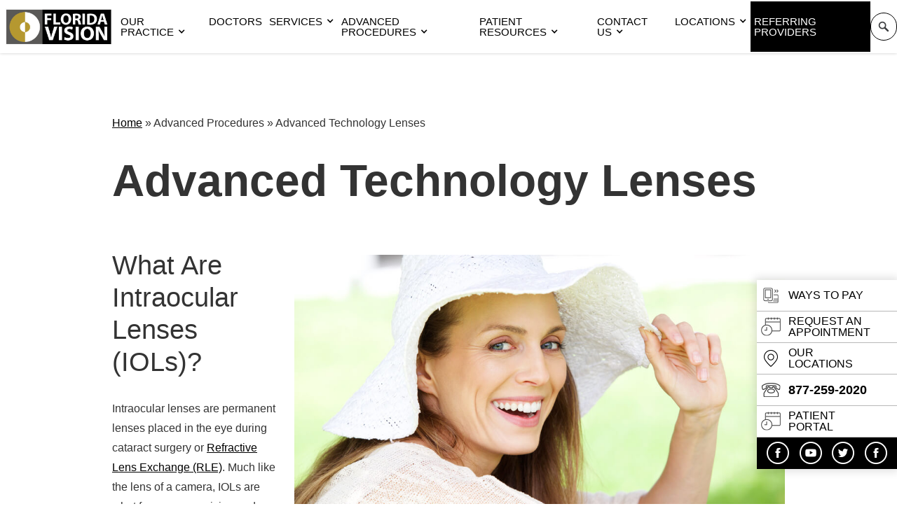

--- FILE ---
content_type: text/html; charset=UTF-8
request_url: https://www.flvisioninstitute.com/advanced-technology-lenses/
body_size: 17930
content:
<!DOCTYPE html><html dir="ltr" lang="en-US" data-wf-page="5f47c8e519bbf2bcd6260e02" data-wf-site="5f47c8e519bbf20c98260e09"><head>  <script>(function(w,d,s,l,i){w[l]=w[l]||[];w[l].push({'gtm.start':
new Date().getTime(),event:'gtm.js'});var f=d.getElementsByTagName(s)[0],
j=d.createElement(s),dl=l!='dataLayer'?'&l='+l:'';j.async=true;j.src=
'https://www.googletagmanager.com/gtm.js?id='+i+dl;f.parentNode.insertBefore(j,f);
})(window,document,'script','dataLayer','GTM-WWC9DSZ');</script>  <script type="application/ld+json">{
      "@context":"http://schema.org",
      "@type":"Organization",
      "additionalType": 
        [
          "http://www.productontology.org/id/Ophthalmology",
          "http://www.productontology.org/id/Optometry"
        ],  
      "@id":"https://www.flvisioninstitute.com/",
      "name":"Florida Vision Institute",
      "url":"https://www.flvisioninstitute.com/",
      "logo":"https://www.flvisioninstitute.com/wp-content/themes/glacial/images/logo.jpg",
      "image": "https://www.flvisioninstitute.com/wp-content/themes/glacial/images/logo.jpg",
      "description": "The LASIK & cataract experts at Florida Vision Institute provides comprehensive eye care services for patients throughout South East Florida.",
      "telephone": "+1-877-259-2020",
      "contactPoint":
        [
          {
            "@type": "ContactPoint",
            "telephone": "+1-877-259-2020",
            "contactType": "customer service"
          }
        ],
      "location":
        [

          {
            "@type":"MedicalClinic",
            "@id":"https://www.flvisioninstitute.com/locations/port-st-lucie/",
            "url":"https://www.flvisioninstitute.com/locations/port-st-lucie/",
            "name":"Port St. Lucie", 
            "image": "https://www.flvisioninstitute.com/wp-content/themes/glacial/images/logo.jpg",
            "address":
              {
                "@type":"PostalAddress",
                "streetAddress": "1751 SE Port St. Lucie Blvd.",
                "addressLocality": "Port St. Lucie",
                "addressRegion": "FL",
                "postalCode":"34952" 
              },
            //"openingHours": ["Mo 08:00-17:00", "Tu 08:00-16:00", "We 10:00-19:00", "Th 08:00-16:00", "Fr 08:00-13:00", "Sa 08:00-13:00" ],  // include these when possible
			"priceRange":"$",
            "telephone":"+1-772-337-2020",
            "contactPoint":
              [
                {
                  "@type": "ContactPoint",
                  "telephone": "+1-772-337-2020",
                  "contactType": "customer service"
                }
              ],
            "hasMap" : "https://www.google.com/maps/place/Florida+Vision+Institute/@27.271423,-80.298897,13z/data=!4m5!3m4!1s0x0:0xfb841a5237541aa9!8m2!3d27.2714233!4d-80.2988967?hl=en",
            "medicalSpecialty" :
              [
                "LASIK Surgery",
                "Cataract Surgery",
                "Corneal Care",
                "Glaucoma Treatment",
                "Dry Eye Treatment",
				"Contact Lens Services",
                "Computer Vision",
                "Comprehensive Eye Care	",
                "Retina	Specialist",
                "Diabetic Wellness",
				"Aesthetic Services",
				"Contact Lens Services",
                "Optical Shop",
                "PRK Surgery",
                "Clear Lens Exchanget",
                "Corneal Cross-Linking"
              ]
          },
          {
            "@type":"MedicalClinic",
            "@id":"https://www.flvisioninstitute.com/locations/tradition/",
            "url":"https://www.flvisioninstitute.com/locations/tradition/",
            "name":"Tradition", 
            "image": "https://www.flvisioninstitute.com/wp-content/themes/glacial/images/logo.jpg",
            "address":
              {
                "@type":"PostalAddress",
                "streetAddress": "10050 SW Innovation Way Suite 101",
                "addressLocality": "Port St. Lucie",
                "addressRegion": "FL",
                "postalCode":"34987" 
              },
            //"openingHours": ["Mo 08:00-17:00", "Tu 08:00-16:00", "We 10:00-19:00", "Th 08:00-16:00", "Fr 08:00-13:00", "Sa 08:00-13:00" ],  // include these when possible
			"priceRange":"$",
            "telephone":"+1-772-345-1500",
            "contactPoint":
              [
                {
                  "@type": "ContactPoint",
                  "telephone": "+1-772-345-1500",
                  "contactType": "customer service"
                }
              ],
            "hasMap" : "https://www.google.com/maps/place/Florida+Vision+Institute/@27.260571,-80.426738,14z/data=!4m5!3m4!1s0x0:0x5aed0ccd627963ee!8m2!3d27.2605708!4d-80.4267378?hl=en",
            "medicalSpecialty" :
              [
                "LASIK Surgery",
                "Cataract Surgery",
                "Corneal Care",
                "Glaucoma Treatment",
                "Dry Eye Treatment",
				"Contact Lens Services",
                "Computer Vision",
                "Comprehensive Eye Care	",
                "Retina	Specialist",
                "Diabetic Wellness",
				"Aesthetic Services",
				"Contact Lens Services",
                "Optical Shop",
                "PRK Surgery",
                "Clear Lens Exchanget",
                "Corneal Cross-Linking"
              ]
          },
{
            "@type":"MedicalClinic",
            "@id":"https://www.flvisioninstitute.com/locations/stuart/",
            "url":"https://www.flvisioninstitute.com/locations/stuart/",
            "name":"Stuart", 
            "image": "https://www.flvisioninstitute.com/wp-content/themes/glacial/images/logo.jpg",
            "address":
              {
                "@type":"PostalAddress",
                "streetAddress": "1050 Southeast Monterey Road Suite 104",
                "addressLocality": "Stuart",
                "addressRegion": "FL",
                "postalCode":"34994" 
              },
            //"openingHours": ["Mo 08:00-17:00", "Tu 08:00-16:00", "We 10:00-19:00", "Th 08:00-16:00", "Fr 08:00-13:00", "Sa 08:00-13:00" ],  // include these when possible
			"priceRange":"$",
            "telephone":"+1-772-283-2020",
            "contactPoint":
              [
                {
                  "@type": "ContactPoint",
                  "telephone": "+1-772-283-2020",
                  "contactType": "customer service"
                }
              ],
            "hasMap" : "https://www.google.com/maps/place/Florida+Vision+Institute/@27.176537,-80.237788,12z/data=!4m5!3m4!1s0x0:0x1cd0e2735faa9973!8m2!3d27.176537!4d-80.237788?hl=en",
            "medicalSpecialty" :
              [
                "LASIK Surgery",
                "Cataract Surgery",
                "Corneal Care",
                "Glaucoma Treatment",
                "Dry Eye Treatment",
				"Contact Lens Services",
                "Computer Vision",
                "Comprehensive Eye Care	",
                "Retina	Specialist",
                "Diabetic Wellness",
				"Aesthetic Services",
				"Contact Lens Services",
                "Optical Shop",
                "PRK Surgery",
                "Clear Lens Exchanget",
                "Corneal Cross-Linking"
              ]
          },
{
            "@type":"MedicalClinic",
            "@id":"https://www.flvisioninstitute.com/locations/jupiter/",
            "url":"https://www.flvisioninstitute.com/locations/jupiter/",
            "name":"Jupiter", 
            "image": "https://www.flvisioninstitute.com/wp-content/themes/glacial/images/logo.jpg",
            "address":
              {
                "@type":"PostalAddress",
                "streetAddress": "600 University Blvd. Suite 100",
                "addressLocality": "Jupiter",
                "addressRegion": "FL",
                "postalCode":"33458" 
              },
            //"openingHours": ["Mo 08:00-17:00", "Tu 08:00-16:00", "We 10:00-19:00", "Th 08:00-16:00", "Fr 08:00-13:00", "Sa 08:00-13:00" ],  // include these when possible
			"priceRange":"$",
            "telephone":"+1-561-839-2780",
            "contactPoint":
              [
                {
                  "@type": "ContactPoint",
                  "telephone": "+1-561-839-2780",
                  "contactType": "customer service"
                }
              ],
            "hasMap" : "https://www.google.com/maps/place/Florida+Vision+Institute/@26.891091,-80.105608,12z/data=!4m5!3m4!1s0x0:0xe534fe1d95ce451b!8m2!3d26.8910907!4d-80.105608?hl=en",
            "medicalSpecialty" :
              [
                "LASIK Surgery",
                "Cataract Surgery",
                "Corneal Care",
                "Glaucoma Treatment",
                "Dry Eye Treatment",
				"Contact Lens Services",
                "Computer Vision",
                "Comprehensive Eye Care	",
                "Retina	Specialist",
                "Diabetic Wellness",
				"Aesthetic Services",
				"Contact Lens Services",
                "Optical Shop",
                "PRK Surgery",
                "Clear Lens Exchanget",
                "Corneal Cross-Linking"
              ]
          },
{
            "@type":"MedicalClinic",
            "@id":"https://www.flvisioninstitute.com/locations/west-palm-beach/",
            "url":"https://www.flvisioninstitute.com/locations/west-palm-beach/",
            "name":"West Palm Beach", 
            "image": "https://www.flvisioninstitute.com/wp-content/themes/glacial/images/logo.jpg",
            "address":
              {
                "@type":"PostalAddress",
                "streetAddress": "1515 N. Flagler Dr. Suite 500",
                "addressLocality": "West Palm Beach",
                "addressRegion": "FL",
                "postalCode":"33401" 
              },
            //"openingHours": ["Mo 08:00-17:00", "Tu 08:00-16:00", "We 10:00-19:00", "Th 08:00-16:00", "Fr 08:00-13:00", "Sa 08:00-13:00" ],  // include these when possible
			"priceRange":"$",
            "telephone":"+1-561-659-9700",
            "contactPoint":
              [
                {
                  "@type": "ContactPoint",
                  "telephone": "+1-561-659-9700",
                  "contactType": "customer service"
                }
              ],
            "hasMap" : "https://www.google.com/maps/place/Florida+Vision+Institute/@26.726456,-80.051135,12z/data=!4m5!3m4!1s0x0:0xca6a163142fb28cf!8m2!3d26.7264555!4d-80.0511347?hl=en",
            "medicalSpecialty" :
              [
                "LASIK Surgery",
                "Cataract Surgery",
                "Corneal Care",
                "Glaucoma Treatment",
                "Dry Eye Treatment",
				"Contact Lens Services",
                "Computer Vision",
                "Comprehensive Eye Care	",
                "Retina	Specialist",
                "Diabetic Wellness",
				"Aesthetic Services",
				"Contact Lens Services",
                "Optical Shop",
                "PRK Surgery",
                "Clear Lens Exchanget",
                "Corneal Cross-Linking"
              ]
          },
{
            "@type":"MedicalClinic",
            "@id":"https://www.flvisioninstitute.com/locations/the-optical-in-stuart/",
            "url":"https://www.flvisioninstitute.com/locations/the-optical-in-stuart/",
            "name":"The Optical in Stuart", 
            "image": "https://www.flvisioninstitute.com/wp-content/themes/glacial/images/logo.jpg",
            "address":
              {
                "@type":"PostalAddress",
                "streetAddress": "1050 SE Monterey Rd STE 103",
                "addressLocality": "Stuart",
                "addressRegion": "FL",
                "postalCode":"34994" 
              },
            //"openingHours": ["Mo 08:00-17:00", "Tu 08:00-16:00", "We 10:00-19:00", "Th 08:00-16:00", "Fr 08:00-13:00", "Sa 08:00-13:00" ],  // include these when possible
			"priceRange":"$",
            "telephone":"+1-877-259-2020",
            "contactPoint":
              [
                {
                  "@type": "ContactPoint",
                  "telephone": "+1-877-259-2020",
                  "contactType": "customer service"
                }
              ],
            "hasMap" : "https://www.google.com/maps/place/Florida+Vision+Institute/@27.176537,-80.237788,12z/data=!4m5!3m4!1s0x0:0x1cd0e2735faa9973!8m2!3d27.176537!4d-80.237788?hl=en",
            "medicalSpecialty" :
              [
                "Comprehensive Eye Care	",
                "Diabetic Wellness",
				"Aesthetic Services",
				"Contact Lens Services",
                "Optical Shop"
              ]
          },
{
            "@type":"MedicalClinic",
            "@id":"https://www.flvisioninstitute.com/locations/the-optical-in-tradition/",
            "url":"https://www.flvisioninstitute.com/locations/the-optical-in-tradition/",
            "name":"The Optical in Tradition", 
            "image": "https://www.flvisioninstitute.com/wp-content/themes/glacial/images/logo.jpg",
            "address":
              {
                "@type":"PostalAddress",
                "streetAddress": "10050 S.W. Innovation Way",
                "addressLocality": "Port St. Lucie",
                "addressRegion": "FL",
                "postalCode":"34987" 
              },
            //"openingHours": ["Mo 08:00-17:00", "Tu 08:00-16:00", "We 10:00-19:00", "Th 08:00-16:00", "Fr 08:00-13:00", "Sa 08:00-13:00" ],  // include these when possible
			"priceRange":"$",
            "telephone":"+1-877-259-2020",
            "contactPoint":
              [
                {
                  "@type": "ContactPoint",
                  "telephone": "+1-877-259-2020",
                  "contactType": "customer service"
                }
              ],
            "hasMap" : "https://www.google.com/maps/place/Florida+Vision+Institute/@27.260571,-80.426738,14z/data=!4m5!3m4!1s0x0:0x5aed0ccd627963ee!8m2!3d27.2605708!4d-80.4267378?hl=en",
            "medicalSpecialty" :
              [
                "Comprehensive Eye Care	",
                "Diabetic Wellness",
				"Aesthetic Services",
				"Contact Lens Services",
                "Optical Shop"
              ]
          }
        
        ],
      "sameAs":
        [
          "https://www.facebook.com/FloridaVisionInistitute",
          "https://www.youtube.com/channel/UCV5GX0fd3_-aF4YMNWnr5uA",
          "https://twitter.com/FloridaVisionOp",
		  "https://www.facebook.com/FloridaVisionOptique"
          ]
    },
    {
      "@context":"http://schema.org",
      "@type":"MedicalWebSite",
      "@id":"https://www.flvisioninstitute.com/",
      "name":"Florida Vision Institute"
    }
  ]</script> <meta charset="utf-8"><meta content="width=device-width, initial-scale=1" name="viewport"><meta name="facebook-domain-verification" content="lehfpji3t95ixbt83cl5kw6pbx0ssk" /> <!-- [if lt IE 9]> <script src="https://cdnjs.cloudflare.com/ajax/libs/html5shiv/3.7.3/html5shiv.min.js"
            type="text/javascript"></script><![endif] --><link href="https://www.flvisioninstitute.com/wp-content/themes/glacial/images/favicon.jpg" rel="shortcut icon" type="image/x-icon"><link href="https://www.flvisioninstitute.com/wp-content/themes/glacial/images/webclip.jpg" rel="apple-touch-icon"><meta http-equiv="x-dns-prefetch-control" content="on"><link rel="dns-prefetch" href="//fonts.googleapis.com" /><link rel="dns-prefetch" href="//fonts.gstatic.com" /><link rel="dns-prefetch" href="//ajax.googleapis.com" /><link rel="dns-prefetch" href="//apis.google.com" /><link rel="dns-prefetch" href="//google-analytics.com" /><link rel="dns-prefetch" href="//www.google-analytics.com" /><link rel="dns-prefetch" href="//ssl.google-analytics.com" /><link rel="dns-prefetch" href="//youtube.com" /><link rel="dns-prefetch" href="//api.pinterest.com" /><link rel="dns-prefetch" href="//connect.facebook.net" /><link rel="dns-prefetch" href="//platform.twitter.com" /><link rel="dns-prefetch" href="//syndication.twitter.com" /><link rel="dns-prefetch" href="//syndication.twitter.com" /><link rel="dns-prefetch" href="//platform.instagram.com" /><link rel="dns-prefetch" href="//s.gravatar.com" /><link rel="dns-prefetch" href="//s0.wp.com" /><link rel="dns-prefetch" href="//stats.wp.com" /><meta name='robots' content='index, follow, max-image-preview:large, max-snippet:-1, max-video-preview:-1' /><title>Florida Vision Institute | Intraocular Lens | Port St. Lucie</title><meta name="description" content="Have a cataract lens replaced with premium IOLs. It could be a monofocal lens or more advanced IOLs. Learn the difference between standard vs. premium IOLs." /><link rel="canonical" href="https://www.flvisioninstitute.com/advanced-technology-lenses/" /><meta property="og:locale" content="en_US" /><meta property="og:type" content="article" /><meta property="og:title" content="Florida Vision Institute | Intraocular Lens | Port St. Lucie" /><meta property="og:description" content="Have a cataract lens replaced with premium IOLs. It could be a monofocal lens or more advanced IOLs. Learn the difference between standard vs. premium IOLs." /><meta property="og:url" content="https://www.flvisioninstitute.com/advanced-technology-lenses/" /><meta property="og:site_name" content="Florida Vision Institute" /><meta property="article:modified_time" content="2025-03-03T21:40:55+00:00" /><meta property="og:image" content="https://www.flvisioninstitute.com/wp-content/uploads/aesthetics.jpg" /><meta property="og:image:width" content="1000" /><meta property="og:image:height" content="667" /><meta property="og:image:type" content="image/jpeg" /><meta name="twitter:card" content="summary_large_image" /><meta name="twitter:label1" content="Est. reading time" /><meta name="twitter:data1" content="2 minutes" /> <script type="application/ld+json" class="yoast-schema-graph">{"@context":"https://schema.org","@graph":[{"@type":"WebPage","@id":"https://www.flvisioninstitute.com/advanced-technology-lenses/","url":"https://www.flvisioninstitute.com/advanced-technology-lenses/","name":"Florida Vision Institute | Intraocular Lens | Port St. Lucie","isPartOf":{"@id":"https://www.flvisioninstitute.com/#website"},"primaryImageOfPage":{"@id":"https://www.flvisioninstitute.com/advanced-technology-lenses/#primaryimage"},"image":{"@id":"https://www.flvisioninstitute.com/advanced-technology-lenses/#primaryimage"},"thumbnailUrl":"https://www.flvisioninstitute.com/wp-content/uploads/aesthetics.jpg","datePublished":"2020-07-10T13:57:12+00:00","dateModified":"2025-03-03T21:40:55+00:00","description":"Have a cataract lens replaced with premium IOLs. It could be a monofocal lens or more advanced IOLs. Learn the difference between standard vs. premium IOLs.","breadcrumb":{"@id":"https://www.flvisioninstitute.com/advanced-technology-lenses/#breadcrumb"},"inLanguage":"en-US","potentialAction":[{"@type":"ReadAction","target":["https://www.flvisioninstitute.com/advanced-technology-lenses/"]}]},{"@type":"ImageObject","inLanguage":"en-US","@id":"https://www.flvisioninstitute.com/advanced-technology-lenses/#primaryimage","url":"https://www.flvisioninstitute.com/wp-content/uploads/aesthetics.jpg","contentUrl":"https://www.flvisioninstitute.com/wp-content/uploads/aesthetics.jpg","width":1000,"height":667,"caption":"Older woman in floppy white hat smiling"},{"@type":"BreadcrumbList","@id":"https://www.flvisioninstitute.com/advanced-technology-lenses/#breadcrumb","itemListElement":[{"@type":"ListItem","position":1,"name":"Home","item":"https://www.flvisioninstitute.com/"},{"@type":"ListItem","position":2,"name":"Advanced Technology Lenses"}]},{"@type":"WebSite","@id":"https://www.flvisioninstitute.com/#website","url":"https://www.flvisioninstitute.com/","name":"Florida Vision Institute","description":"","publisher":{"@id":"https://www.flvisioninstitute.com/#organization"},"potentialAction":[{"@type":"SearchAction","target":{"@type":"EntryPoint","urlTemplate":"https://www.flvisioninstitute.com/?s={search_term_string}"},"query-input":{"@type":"PropertyValueSpecification","valueRequired":true,"valueName":"search_term_string"}}],"inLanguage":"en-US"},{"@type":"Organization","@id":"https://www.flvisioninstitute.com/#organization","name":"Florida Vision Institute","url":"https://www.flvisioninstitute.com/","logo":{"@type":"ImageObject","inLanguage":"en-US","@id":"https://www.flvisioninstitute.com/#/schema/logo/image/","url":"https://www.flvisioninstitute.com/wp-content/uploads/logo.jpg","contentUrl":"https://www.flvisioninstitute.com/wp-content/uploads/logo.jpg","width":524,"height":181,"caption":"Florida Vision Institute"},"image":{"@id":"https://www.flvisioninstitute.com/#/schema/logo/image/"}}]}</script> <link rel='dns-prefetch' href='//d3e54v103j8qbb.cloudfront.net' /><link rel='dns-prefetch' href='//unpkg.com' /><link rel='dns-prefetch' href='//ajax.googleapis.com' /><link rel="alternate" title="oEmbed (JSON)" type="application/json+oembed" href="https://www.flvisioninstitute.com/wp-json/oembed/1.0/embed?url=https%3A%2F%2Fwww.flvisioninstitute.com%2Fadvanced-technology-lenses%2F" /><link rel="alternate" title="oEmbed (XML)" type="text/xml+oembed" href="https://www.flvisioninstitute.com/wp-json/oembed/1.0/embed?url=https%3A%2F%2Fwww.flvisioninstitute.com%2Fadvanced-technology-lenses%2F&#038;format=xml" /><style id='wp-img-auto-sizes-contain-inline-css' type='text/css'>img:is([sizes=auto i],[sizes^="auto," i]){contain-intrinsic-size:3000px 1500px}
/*# sourceURL=wp-img-auto-sizes-contain-inline-css */</style><style id='wp-block-library-inline-css' type='text/css'>:root{--wp-block-synced-color:#7a00df;--wp-block-synced-color--rgb:122,0,223;--wp-bound-block-color:var(--wp-block-synced-color);--wp-editor-canvas-background:#ddd;--wp-admin-theme-color:#007cba;--wp-admin-theme-color--rgb:0,124,186;--wp-admin-theme-color-darker-10:#006ba1;--wp-admin-theme-color-darker-10--rgb:0,107,160.5;--wp-admin-theme-color-darker-20:#005a87;--wp-admin-theme-color-darker-20--rgb:0,90,135;--wp-admin-border-width-focus:2px}@media (min-resolution:192dpi){:root{--wp-admin-border-width-focus:1.5px}}.wp-element-button{cursor:pointer}:root .has-very-light-gray-background-color{background-color:#eee}:root .has-very-dark-gray-background-color{background-color:#313131}:root .has-very-light-gray-color{color:#eee}:root .has-very-dark-gray-color{color:#313131}:root .has-vivid-green-cyan-to-vivid-cyan-blue-gradient-background{background:linear-gradient(135deg,#00d084,#0693e3)}:root .has-purple-crush-gradient-background{background:linear-gradient(135deg,#34e2e4,#4721fb 50%,#ab1dfe)}:root .has-hazy-dawn-gradient-background{background:linear-gradient(135deg,#faaca8,#dad0ec)}:root .has-subdued-olive-gradient-background{background:linear-gradient(135deg,#fafae1,#67a671)}:root .has-atomic-cream-gradient-background{background:linear-gradient(135deg,#fdd79a,#004a59)}:root .has-nightshade-gradient-background{background:linear-gradient(135deg,#330968,#31cdcf)}:root .has-midnight-gradient-background{background:linear-gradient(135deg,#020381,#2874fc)}:root{--wp--preset--font-size--normal:16px;--wp--preset--font-size--huge:42px}.has-regular-font-size{font-size:1em}.has-larger-font-size{font-size:2.625em}.has-normal-font-size{font-size:var(--wp--preset--font-size--normal)}.has-huge-font-size{font-size:var(--wp--preset--font-size--huge)}.has-text-align-center{text-align:center}.has-text-align-left{text-align:left}.has-text-align-right{text-align:right}.has-fit-text{white-space:nowrap!important}#end-resizable-editor-section{display:none}.aligncenter{clear:both}.items-justified-left{justify-content:flex-start}.items-justified-center{justify-content:center}.items-justified-right{justify-content:flex-end}.items-justified-space-between{justify-content:space-between}.screen-reader-text{border:0;clip-path:inset(50%);height:1px;margin:-1px;overflow:hidden;padding:0;position:absolute;width:1px;word-wrap:normal!important}.screen-reader-text:focus{background-color:#ddd;clip-path:none;color:#444;display:block;font-size:1em;height:auto;left:5px;line-height:normal;padding:15px 23px 14px;text-decoration:none;top:5px;width:auto;z-index:100000}html :where(.has-border-color){border-style:solid}html :where([style*=border-top-color]){border-top-style:solid}html :where([style*=border-right-color]){border-right-style:solid}html :where([style*=border-bottom-color]){border-bottom-style:solid}html :where([style*=border-left-color]){border-left-style:solid}html :where([style*=border-width]){border-style:solid}html :where([style*=border-top-width]){border-top-style:solid}html :where([style*=border-right-width]){border-right-style:solid}html :where([style*=border-bottom-width]){border-bottom-style:solid}html :where([style*=border-left-width]){border-left-style:solid}html :where(img[class*=wp-image-]){height:auto;max-width:100%}:where(figure){margin:0 0 1em}html :where(.is-position-sticky){--wp-admin--admin-bar--position-offset:var(--wp-admin--admin-bar--height,0px)}@media screen and (max-width:600px){html :where(.is-position-sticky){--wp-admin--admin-bar--position-offset:0px}}

/*# sourceURL=wp-block-library-inline-css */</style><style id='wp-block-heading-inline-css' type='text/css'>h1:where(.wp-block-heading).has-background,h2:where(.wp-block-heading).has-background,h3:where(.wp-block-heading).has-background,h4:where(.wp-block-heading).has-background,h5:where(.wp-block-heading).has-background,h6:where(.wp-block-heading).has-background{padding:1.25em 2.375em}h1.has-text-align-left[style*=writing-mode]:where([style*=vertical-lr]),h1.has-text-align-right[style*=writing-mode]:where([style*=vertical-rl]),h2.has-text-align-left[style*=writing-mode]:where([style*=vertical-lr]),h2.has-text-align-right[style*=writing-mode]:where([style*=vertical-rl]),h3.has-text-align-left[style*=writing-mode]:where([style*=vertical-lr]),h3.has-text-align-right[style*=writing-mode]:where([style*=vertical-rl]),h4.has-text-align-left[style*=writing-mode]:where([style*=vertical-lr]),h4.has-text-align-right[style*=writing-mode]:where([style*=vertical-rl]),h5.has-text-align-left[style*=writing-mode]:where([style*=vertical-lr]),h5.has-text-align-right[style*=writing-mode]:where([style*=vertical-rl]),h6.has-text-align-left[style*=writing-mode]:where([style*=vertical-lr]),h6.has-text-align-right[style*=writing-mode]:where([style*=vertical-rl]){rotate:180deg}
/*# sourceURL=https://www.flvisioninstitute.com/wp-includes/blocks/heading/style.min.css */</style><style id='wp-block-image-inline-css' type='text/css'>.wp-block-image>a,.wp-block-image>figure>a{display:inline-block}.wp-block-image img{box-sizing:border-box;height:auto;max-width:100%;vertical-align:bottom}@media not (prefers-reduced-motion){.wp-block-image img.hide{visibility:hidden}.wp-block-image img.show{animation:show-content-image .4s}}.wp-block-image[style*=border-radius] img,.wp-block-image[style*=border-radius]>a{border-radius:inherit}.wp-block-image.has-custom-border img{box-sizing:border-box}.wp-block-image.aligncenter{text-align:center}.wp-block-image.alignfull>a,.wp-block-image.alignwide>a{width:100%}.wp-block-image.alignfull img,.wp-block-image.alignwide img{height:auto;width:100%}.wp-block-image .aligncenter,.wp-block-image .alignleft,.wp-block-image .alignright,.wp-block-image.aligncenter,.wp-block-image.alignleft,.wp-block-image.alignright{display:table}.wp-block-image .aligncenter>figcaption,.wp-block-image .alignleft>figcaption,.wp-block-image .alignright>figcaption,.wp-block-image.aligncenter>figcaption,.wp-block-image.alignleft>figcaption,.wp-block-image.alignright>figcaption{caption-side:bottom;display:table-caption}.wp-block-image .alignleft{float:left;margin:.5em 1em .5em 0}.wp-block-image .alignright{float:right;margin:.5em 0 .5em 1em}.wp-block-image .aligncenter{margin-left:auto;margin-right:auto}.wp-block-image :where(figcaption){margin-bottom:1em;margin-top:.5em}.wp-block-image.is-style-circle-mask img{border-radius:9999px}@supports ((-webkit-mask-image:none) or (mask-image:none)) or (-webkit-mask-image:none){.wp-block-image.is-style-circle-mask img{border-radius:0;-webkit-mask-image:url('data:image/svg+xml;utf8,<svg viewBox="0 0 100 100" xmlns="http://www.w3.org/2000/svg"><circle cx="50" cy="50" r="50"/></svg>');mask-image:url('data:image/svg+xml;utf8,<svg viewBox="0 0 100 100" xmlns="http://www.w3.org/2000/svg"><circle cx="50" cy="50" r="50"/></svg>');mask-mode:alpha;-webkit-mask-position:center;mask-position:center;-webkit-mask-repeat:no-repeat;mask-repeat:no-repeat;-webkit-mask-size:contain;mask-size:contain}}:root :where(.wp-block-image.is-style-rounded img,.wp-block-image .is-style-rounded img){border-radius:9999px}.wp-block-image figure{margin:0}.wp-lightbox-container{display:flex;flex-direction:column;position:relative}.wp-lightbox-container img{cursor:zoom-in}.wp-lightbox-container img:hover+button{opacity:1}.wp-lightbox-container button{align-items:center;backdrop-filter:blur(16px) saturate(180%);background-color:#5a5a5a40;border:none;border-radius:4px;cursor:zoom-in;display:flex;height:20px;justify-content:center;opacity:0;padding:0;position:absolute;right:16px;text-align:center;top:16px;width:20px;z-index:100}@media not (prefers-reduced-motion){.wp-lightbox-container button{transition:opacity .2s ease}}.wp-lightbox-container button:focus-visible{outline:3px auto #5a5a5a40;outline:3px auto -webkit-focus-ring-color;outline-offset:3px}.wp-lightbox-container button:hover{cursor:pointer;opacity:1}.wp-lightbox-container button:focus{opacity:1}.wp-lightbox-container button:focus,.wp-lightbox-container button:hover,.wp-lightbox-container button:not(:hover):not(:active):not(.has-background){background-color:#5a5a5a40;border:none}.wp-lightbox-overlay{box-sizing:border-box;cursor:zoom-out;height:100vh;left:0;overflow:hidden;position:fixed;top:0;visibility:hidden;width:100%;z-index:100000}.wp-lightbox-overlay .close-button{align-items:center;cursor:pointer;display:flex;justify-content:center;min-height:40px;min-width:40px;padding:0;position:absolute;right:calc(env(safe-area-inset-right) + 16px);top:calc(env(safe-area-inset-top) + 16px);z-index:5000000}.wp-lightbox-overlay .close-button:focus,.wp-lightbox-overlay .close-button:hover,.wp-lightbox-overlay .close-button:not(:hover):not(:active):not(.has-background){background:none;border:none}.wp-lightbox-overlay .lightbox-image-container{height:var(--wp--lightbox-container-height);left:50%;overflow:hidden;position:absolute;top:50%;transform:translate(-50%,-50%);transform-origin:top left;width:var(--wp--lightbox-container-width);z-index:9999999999}.wp-lightbox-overlay .wp-block-image{align-items:center;box-sizing:border-box;display:flex;height:100%;justify-content:center;margin:0;position:relative;transform-origin:0 0;width:100%;z-index:3000000}.wp-lightbox-overlay .wp-block-image img{height:var(--wp--lightbox-image-height);min-height:var(--wp--lightbox-image-height);min-width:var(--wp--lightbox-image-width);width:var(--wp--lightbox-image-width)}.wp-lightbox-overlay .wp-block-image figcaption{display:none}.wp-lightbox-overlay button{background:none;border:none}.wp-lightbox-overlay .scrim{background-color:#fff;height:100%;opacity:.9;position:absolute;width:100%;z-index:2000000}.wp-lightbox-overlay.active{visibility:visible}@media not (prefers-reduced-motion){.wp-lightbox-overlay.active{animation:turn-on-visibility .25s both}.wp-lightbox-overlay.active img{animation:turn-on-visibility .35s both}.wp-lightbox-overlay.show-closing-animation:not(.active){animation:turn-off-visibility .35s both}.wp-lightbox-overlay.show-closing-animation:not(.active) img{animation:turn-off-visibility .25s both}.wp-lightbox-overlay.zoom.active{animation:none;opacity:1;visibility:visible}.wp-lightbox-overlay.zoom.active .lightbox-image-container{animation:lightbox-zoom-in .4s}.wp-lightbox-overlay.zoom.active .lightbox-image-container img{animation:none}.wp-lightbox-overlay.zoom.active .scrim{animation:turn-on-visibility .4s forwards}.wp-lightbox-overlay.zoom.show-closing-animation:not(.active){animation:none}.wp-lightbox-overlay.zoom.show-closing-animation:not(.active) .lightbox-image-container{animation:lightbox-zoom-out .4s}.wp-lightbox-overlay.zoom.show-closing-animation:not(.active) .lightbox-image-container img{animation:none}.wp-lightbox-overlay.zoom.show-closing-animation:not(.active) .scrim{animation:turn-off-visibility .4s forwards}}@keyframes show-content-image{0%{visibility:hidden}99%{visibility:hidden}to{visibility:visible}}@keyframes turn-on-visibility{0%{opacity:0}to{opacity:1}}@keyframes turn-off-visibility{0%{opacity:1;visibility:visible}99%{opacity:0;visibility:visible}to{opacity:0;visibility:hidden}}@keyframes lightbox-zoom-in{0%{transform:translate(calc((-100vw + var(--wp--lightbox-scrollbar-width))/2 + var(--wp--lightbox-initial-left-position)),calc(-50vh + var(--wp--lightbox-initial-top-position))) scale(var(--wp--lightbox-scale))}to{transform:translate(-50%,-50%) scale(1)}}@keyframes lightbox-zoom-out{0%{transform:translate(-50%,-50%) scale(1);visibility:visible}99%{visibility:visible}to{transform:translate(calc((-100vw + var(--wp--lightbox-scrollbar-width))/2 + var(--wp--lightbox-initial-left-position)),calc(-50vh + var(--wp--lightbox-initial-top-position))) scale(var(--wp--lightbox-scale));visibility:hidden}}
/*# sourceURL=https://www.flvisioninstitute.com/wp-includes/blocks/image/style.min.css */</style><style id='wp-block-list-inline-css' type='text/css'>ol,ul{box-sizing:border-box}:root :where(.wp-block-list.has-background){padding:1.25em 2.375em}
/*# sourceURL=https://www.flvisioninstitute.com/wp-includes/blocks/list/style.min.css */</style><style id='wp-block-paragraph-inline-css' type='text/css'>.is-small-text{font-size:.875em}.is-regular-text{font-size:1em}.is-large-text{font-size:2.25em}.is-larger-text{font-size:3em}.has-drop-cap:not(:focus):first-letter{float:left;font-size:8.4em;font-style:normal;font-weight:100;line-height:.68;margin:.05em .1em 0 0;text-transform:uppercase}body.rtl .has-drop-cap:not(:focus):first-letter{float:none;margin-left:.1em}p.has-drop-cap.has-background{overflow:hidden}:root :where(p.has-background){padding:1.25em 2.375em}:where(p.has-text-color:not(.has-link-color)) a{color:inherit}p.has-text-align-left[style*="writing-mode:vertical-lr"],p.has-text-align-right[style*="writing-mode:vertical-rl"]{rotate:180deg}
/*# sourceURL=https://www.flvisioninstitute.com/wp-includes/blocks/paragraph/style.min.css */</style><style id='global-styles-inline-css' type='text/css'>:root{--wp--preset--aspect-ratio--square: 1;--wp--preset--aspect-ratio--4-3: 4/3;--wp--preset--aspect-ratio--3-4: 3/4;--wp--preset--aspect-ratio--3-2: 3/2;--wp--preset--aspect-ratio--2-3: 2/3;--wp--preset--aspect-ratio--16-9: 16/9;--wp--preset--aspect-ratio--9-16: 9/16;--wp--preset--color--black: #000000;--wp--preset--color--cyan-bluish-gray: #abb8c3;--wp--preset--color--white: #ffffff;--wp--preset--color--pale-pink: #f78da7;--wp--preset--color--vivid-red: #cf2e2e;--wp--preset--color--luminous-vivid-orange: #ff6900;--wp--preset--color--luminous-vivid-amber: #fcb900;--wp--preset--color--light-green-cyan: #7bdcb5;--wp--preset--color--vivid-green-cyan: #00d084;--wp--preset--color--pale-cyan-blue: #8ed1fc;--wp--preset--color--vivid-cyan-blue: #0693e3;--wp--preset--color--vivid-purple: #9b51e0;--wp--preset--gradient--vivid-cyan-blue-to-vivid-purple: linear-gradient(135deg,rgb(6,147,227) 0%,rgb(155,81,224) 100%);--wp--preset--gradient--light-green-cyan-to-vivid-green-cyan: linear-gradient(135deg,rgb(122,220,180) 0%,rgb(0,208,130) 100%);--wp--preset--gradient--luminous-vivid-amber-to-luminous-vivid-orange: linear-gradient(135deg,rgb(252,185,0) 0%,rgb(255,105,0) 100%);--wp--preset--gradient--luminous-vivid-orange-to-vivid-red: linear-gradient(135deg,rgb(255,105,0) 0%,rgb(207,46,46) 100%);--wp--preset--gradient--very-light-gray-to-cyan-bluish-gray: linear-gradient(135deg,rgb(238,238,238) 0%,rgb(169,184,195) 100%);--wp--preset--gradient--cool-to-warm-spectrum: linear-gradient(135deg,rgb(74,234,220) 0%,rgb(151,120,209) 20%,rgb(207,42,186) 40%,rgb(238,44,130) 60%,rgb(251,105,98) 80%,rgb(254,248,76) 100%);--wp--preset--gradient--blush-light-purple: linear-gradient(135deg,rgb(255,206,236) 0%,rgb(152,150,240) 100%);--wp--preset--gradient--blush-bordeaux: linear-gradient(135deg,rgb(254,205,165) 0%,rgb(254,45,45) 50%,rgb(107,0,62) 100%);--wp--preset--gradient--luminous-dusk: linear-gradient(135deg,rgb(255,203,112) 0%,rgb(199,81,192) 50%,rgb(65,88,208) 100%);--wp--preset--gradient--pale-ocean: linear-gradient(135deg,rgb(255,245,203) 0%,rgb(182,227,212) 50%,rgb(51,167,181) 100%);--wp--preset--gradient--electric-grass: linear-gradient(135deg,rgb(202,248,128) 0%,rgb(113,206,126) 100%);--wp--preset--gradient--midnight: linear-gradient(135deg,rgb(2,3,129) 0%,rgb(40,116,252) 100%);--wp--preset--font-size--small: 13px;--wp--preset--font-size--medium: 20px;--wp--preset--font-size--large: 36px;--wp--preset--font-size--x-large: 42px;--wp--preset--spacing--20: 0.44rem;--wp--preset--spacing--30: 0.67rem;--wp--preset--spacing--40: 1rem;--wp--preset--spacing--50: 1.5rem;--wp--preset--spacing--60: 2.25rem;--wp--preset--spacing--70: 3.38rem;--wp--preset--spacing--80: 5.06rem;--wp--preset--shadow--natural: 6px 6px 9px rgba(0, 0, 0, 0.2);--wp--preset--shadow--deep: 12px 12px 50px rgba(0, 0, 0, 0.4);--wp--preset--shadow--sharp: 6px 6px 0px rgba(0, 0, 0, 0.2);--wp--preset--shadow--outlined: 6px 6px 0px -3px rgb(255, 255, 255), 6px 6px rgb(0, 0, 0);--wp--preset--shadow--crisp: 6px 6px 0px rgb(0, 0, 0);}:where(.is-layout-flex){gap: 0.5em;}:where(.is-layout-grid){gap: 0.5em;}body .is-layout-flex{display: flex;}.is-layout-flex{flex-wrap: wrap;align-items: center;}.is-layout-flex > :is(*, div){margin: 0;}body .is-layout-grid{display: grid;}.is-layout-grid > :is(*, div){margin: 0;}:where(.wp-block-columns.is-layout-flex){gap: 2em;}:where(.wp-block-columns.is-layout-grid){gap: 2em;}:where(.wp-block-post-template.is-layout-flex){gap: 1.25em;}:where(.wp-block-post-template.is-layout-grid){gap: 1.25em;}.has-black-color{color: var(--wp--preset--color--black) !important;}.has-cyan-bluish-gray-color{color: var(--wp--preset--color--cyan-bluish-gray) !important;}.has-white-color{color: var(--wp--preset--color--white) !important;}.has-pale-pink-color{color: var(--wp--preset--color--pale-pink) !important;}.has-vivid-red-color{color: var(--wp--preset--color--vivid-red) !important;}.has-luminous-vivid-orange-color{color: var(--wp--preset--color--luminous-vivid-orange) !important;}.has-luminous-vivid-amber-color{color: var(--wp--preset--color--luminous-vivid-amber) !important;}.has-light-green-cyan-color{color: var(--wp--preset--color--light-green-cyan) !important;}.has-vivid-green-cyan-color{color: var(--wp--preset--color--vivid-green-cyan) !important;}.has-pale-cyan-blue-color{color: var(--wp--preset--color--pale-cyan-blue) !important;}.has-vivid-cyan-blue-color{color: var(--wp--preset--color--vivid-cyan-blue) !important;}.has-vivid-purple-color{color: var(--wp--preset--color--vivid-purple) !important;}.has-black-background-color{background-color: var(--wp--preset--color--black) !important;}.has-cyan-bluish-gray-background-color{background-color: var(--wp--preset--color--cyan-bluish-gray) !important;}.has-white-background-color{background-color: var(--wp--preset--color--white) !important;}.has-pale-pink-background-color{background-color: var(--wp--preset--color--pale-pink) !important;}.has-vivid-red-background-color{background-color: var(--wp--preset--color--vivid-red) !important;}.has-luminous-vivid-orange-background-color{background-color: var(--wp--preset--color--luminous-vivid-orange) !important;}.has-luminous-vivid-amber-background-color{background-color: var(--wp--preset--color--luminous-vivid-amber) !important;}.has-light-green-cyan-background-color{background-color: var(--wp--preset--color--light-green-cyan) !important;}.has-vivid-green-cyan-background-color{background-color: var(--wp--preset--color--vivid-green-cyan) !important;}.has-pale-cyan-blue-background-color{background-color: var(--wp--preset--color--pale-cyan-blue) !important;}.has-vivid-cyan-blue-background-color{background-color: var(--wp--preset--color--vivid-cyan-blue) !important;}.has-vivid-purple-background-color{background-color: var(--wp--preset--color--vivid-purple) !important;}.has-black-border-color{border-color: var(--wp--preset--color--black) !important;}.has-cyan-bluish-gray-border-color{border-color: var(--wp--preset--color--cyan-bluish-gray) !important;}.has-white-border-color{border-color: var(--wp--preset--color--white) !important;}.has-pale-pink-border-color{border-color: var(--wp--preset--color--pale-pink) !important;}.has-vivid-red-border-color{border-color: var(--wp--preset--color--vivid-red) !important;}.has-luminous-vivid-orange-border-color{border-color: var(--wp--preset--color--luminous-vivid-orange) !important;}.has-luminous-vivid-amber-border-color{border-color: var(--wp--preset--color--luminous-vivid-amber) !important;}.has-light-green-cyan-border-color{border-color: var(--wp--preset--color--light-green-cyan) !important;}.has-vivid-green-cyan-border-color{border-color: var(--wp--preset--color--vivid-green-cyan) !important;}.has-pale-cyan-blue-border-color{border-color: var(--wp--preset--color--pale-cyan-blue) !important;}.has-vivid-cyan-blue-border-color{border-color: var(--wp--preset--color--vivid-cyan-blue) !important;}.has-vivid-purple-border-color{border-color: var(--wp--preset--color--vivid-purple) !important;}.has-vivid-cyan-blue-to-vivid-purple-gradient-background{background: var(--wp--preset--gradient--vivid-cyan-blue-to-vivid-purple) !important;}.has-light-green-cyan-to-vivid-green-cyan-gradient-background{background: var(--wp--preset--gradient--light-green-cyan-to-vivid-green-cyan) !important;}.has-luminous-vivid-amber-to-luminous-vivid-orange-gradient-background{background: var(--wp--preset--gradient--luminous-vivid-amber-to-luminous-vivid-orange) !important;}.has-luminous-vivid-orange-to-vivid-red-gradient-background{background: var(--wp--preset--gradient--luminous-vivid-orange-to-vivid-red) !important;}.has-very-light-gray-to-cyan-bluish-gray-gradient-background{background: var(--wp--preset--gradient--very-light-gray-to-cyan-bluish-gray) !important;}.has-cool-to-warm-spectrum-gradient-background{background: var(--wp--preset--gradient--cool-to-warm-spectrum) !important;}.has-blush-light-purple-gradient-background{background: var(--wp--preset--gradient--blush-light-purple) !important;}.has-blush-bordeaux-gradient-background{background: var(--wp--preset--gradient--blush-bordeaux) !important;}.has-luminous-dusk-gradient-background{background: var(--wp--preset--gradient--luminous-dusk) !important;}.has-pale-ocean-gradient-background{background: var(--wp--preset--gradient--pale-ocean) !important;}.has-electric-grass-gradient-background{background: var(--wp--preset--gradient--electric-grass) !important;}.has-midnight-gradient-background{background: var(--wp--preset--gradient--midnight) !important;}.has-small-font-size{font-size: var(--wp--preset--font-size--small) !important;}.has-medium-font-size{font-size: var(--wp--preset--font-size--medium) !important;}.has-large-font-size{font-size: var(--wp--preset--font-size--large) !important;}.has-x-large-font-size{font-size: var(--wp--preset--font-size--x-large) !important;}
/*# sourceURL=global-styles-inline-css */</style><style id='classic-theme-styles-inline-css' type='text/css'>/*! This file is auto-generated */
.wp-block-button__link{color:#fff;background-color:#32373c;border-radius:9999px;box-shadow:none;text-decoration:none;padding:calc(.667em + 2px) calc(1.333em + 2px);font-size:1.125em}.wp-block-file__button{background:#32373c;color:#fff;text-decoration:none}
/*# sourceURL=/wp-includes/css/classic-themes.min.css */</style><link rel='stylesheet' id='normalize-css' href='https://www.flvisioninstitute.com/wp-content/cache/autoptimize/css/autoptimize_single_4951cc88307c632cf285d3ba988ab283.css' type='text/css' media='all' /><link rel='stylesheet' id='webflow-css' href='https://www.flvisioninstitute.com/wp-content/cache/autoptimize/css/autoptimize_single_0a18bc23c89bc2e1ababed028e4b387a.css' type='text/css' media='all' /><link rel='stylesheet' id='micro_modal-css' href='https://www.flvisioninstitute.com/wp-content/cache/autoptimize/css/autoptimize_single_384c423d052d4dca04ad705f98833fd0.css' type='text/css' media='all' /><link rel='stylesheet' id='mixitup-css' href='https://www.flvisioninstitute.com/wp-content/cache/autoptimize/css/autoptimize_single_0c92bcee3af32037cce4c9c842680445.css' type='text/css' media='all' /><link rel='stylesheet' id='main_site_style-css' href='https://www.flvisioninstitute.com/wp-content/cache/autoptimize/css/autoptimize_single_6053613a16c9517a56cc236ce477dec6.css' type='text/css' media='all' /><link rel='stylesheet' id='glacial_default-css' href='https://www.flvisioninstitute.com/wp-content/cache/autoptimize/css/autoptimize_single_e0ad40b9093a620e4b388435d841a9ed.css' type='text/css' media='all' /><link rel='stylesheet' id='main_site_overrides-css' href='https://www.flvisioninstitute.com/wp-content/cache/autoptimize/css/autoptimize_single_0c9699fec2c52e4bf96271e355501dc5.css' type='text/css' media='all' /><style id='kadence-blocks-global-variables-inline-css' type='text/css'>:root {--global-kb-font-size-sm:clamp(0.8rem, 0.73rem + 0.217vw, 0.9rem);--global-kb-font-size-md:clamp(1.1rem, 0.995rem + 0.326vw, 1.25rem);--global-kb-font-size-lg:clamp(1.75rem, 1.576rem + 0.543vw, 2rem);--global-kb-font-size-xl:clamp(2.25rem, 1.728rem + 1.63vw, 3rem);--global-kb-font-size-xxl:clamp(2.5rem, 1.456rem + 3.26vw, 4rem);--global-kb-font-size-xxxl:clamp(2.75rem, 0.489rem + 7.065vw, 6rem);}:root {--global-palette1: #3182CE;--global-palette2: #2B6CB0;--global-palette3: #1A202C;--global-palette4: #2D3748;--global-palette5: #4A5568;--global-palette6: #718096;--global-palette7: #EDF2F7;--global-palette8: #F7FAFC;--global-palette9: #ffffff;}
/*# sourceURL=kadence-blocks-global-variables-inline-css */</style><style id='block-visibility-screen-size-styles-inline-css' type='text/css'>/* Large screens (desktops, 992px and up) */
@media ( min-width: 992px ) {
	.block-visibility-hide-large-screen {
		display: none !important;
	}
}

/* Medium screens (tablets, between 768px and 992px) */
@media ( min-width: 768px ) and ( max-width: 991.98px ) {
	.block-visibility-hide-medium-screen {
		display: none !important;
	}
}

/* Small screens (mobile devices, less than 768px) */
@media ( max-width: 767.98px ) {
	.block-visibility-hide-small-screen {
		display: none !important;
	}
}
/*# sourceURL=block-visibility-screen-size-styles-inline-css */</style><link rel="https://api.w.org/" href="https://www.flvisioninstitute.com/wp-json/" /><link rel="alternate" title="JSON" type="application/json" href="https://www.flvisioninstitute.com/wp-json/wp/v2/pages/283" /><link rel="EditURI" type="application/rsd+xml" title="RSD" href="https://www.flvisioninstitute.com/xmlrpc.php?rsd" /><meta name="generator" content="WordPress 6.9" /><link rel='shortlink' href='https://www.flvisioninstitute.com/?p=283' /> <script type="text/javascript">!function (o, c) {
            var n = c.documentElement, t = " w-mod-";
            n.className += t + "js", ("ontouchstart" in o || o.DocumentTouch && c instanceof DocumentTouch) && (n.className += t + "touch")
        }(window, document);</script> <style type="text/css">.recentcomments a{display:inline !important;padding:0 !important;margin:0 !important;}</style><style type="text/css" id="wp-custom-css">.wistia_responsive_padding {
    width: 50%;
    height: auto;
    float: right;
}
.badge-mrgn{
	margin:20px 0 !important;
}

.page-id-71 .doctors_section{
	display: none;
}
.kadence-conversion-inner figure{
	margin-bottom:0;
}
@media screen and (max-width: 991px){
	.wistia_responsive_padding {
    width: 95%;
    height: auto;
    float: none;
    margin-bottom: 30px;
}
}</style></head><body class="wp-singular page-template-default page page-id-283 wp-theme-glacial"> <noscript><iframe src="https://www.googletagmanager.com/ns.html?id=GTM-WWC9DSZ"
height="0" width="0" style="display:none;visibility:hidden"></iframe></noscript><div class="modal micromodal-slide" id="modal-1" aria-hidden="true"><div class="modal__overlay" tabindex="-1" data-micromodal-close><div class="modal__container" role="dialog" aria-modal="true" aria-labelledby="modal-1-title"><header class="modal__header"><h2 class="modal__title" id="modal-1-title"> Search our site</h2> <button class="modal__close" aria-label="Close modal" data-micromodal-close></button></header><main class="modal__content" id="modal-1-content"><form role="search" method="get" class="search-form" action="https://www.flvisioninstitute.com/"> <input type="search" class="search-field"
 placeholder="Search …"
 value="" name="s"
 title="Search for:" required/> <input type="submit" class="search-submit"
 value="Search"/></form></main></div></div></div><div data-collapse="medium" data-animation="default" data-duration="400" class="navbar_scroll inner w-nav"> <a href="https://www.flvisioninstitute.com/" class="logo scroll w-nav-brand" title="Go to homepage"> <noscript><img src="https://www.flvisioninstitute.com/wp-content/themes/glacial/images/logo.jpg" alt="Florida Vision Institute logo"></noscript><img class="lazyload" src='data:image/svg+xml,%3Csvg%20xmlns=%22http://www.w3.org/2000/svg%22%20viewBox=%220%200%20210%20140%22%3E%3C/svg%3E' data-src="https://www.flvisioninstitute.com/wp-content/themes/glacial/images/logo.jpg" alt="Florida Vision Institute logo"> </a><nav id="navigation" role="navigation" class="w-nav-menu inner-nav"><div class="menu-nested-pages-container"><ul id="menu-nested-pages" class="menu"><li id="menu-item-823" class="menu-item menu-item-type-custom menu-item-object-custom menu-item-has-children menu-item-823"><a href="#">Our Practice</a><ul class="sub-menu"><li id="menu-item-54" class="menu-item menu-item-type-post_type menu-item-object-page menu-item-54"><a rel="page" href="https://www.flvisioninstitute.com/our-practice/about-us/">About Us</a></li><li id="menu-item-300" class="menu-item menu-item-type-custom menu-item-object-custom menu-item-300"><a target="_blank" href="https://careers-espmgmt.icims.com/jobs/search?ss=1&#038;searchCompany=38287">Careers</a></li><li id="menu-item-55" class="menu-item menu-item-type-post_type menu-item-object-page menu-item-55"><a rel="page" href="https://www.flvisioninstitute.com/our-practice/referring-doctors/">Referring Providers</a></li></ul></li><li id="menu-item-169" class="menu-item menu-item-type-post_type_archive menu-item-object-doctors menu-item-169"><a href="https://www.flvisioninstitute.com/doctors/">Doctors</a></li><li id="menu-item-824" class="menu-item menu-item-type-custom menu-item-object-custom menu-item-has-children menu-item-824"><a href="#">Services</a><ul class="sub-menu"><li id="menu-item-104" class="menu-item menu-item-type-post_type menu-item-object-page menu-item-104"><a href="https://www.flvisioninstitute.com/comprehensive-eye-care/">General Eye Care</a></li><li id="menu-item-105" class="menu-item menu-item-type-post_type menu-item-object-page menu-item-105"><a href="https://www.flvisioninstitute.com/cataract/">Cataract</a></li><li id="menu-item-106" class="menu-item menu-item-type-post_type menu-item-object-page menu-item-106"><a href="https://www.flvisioninstitute.com/retina/">Retina</a></li><li id="menu-item-107" class="menu-item menu-item-type-post_type menu-item-object-page menu-item-has-children menu-item-107"><a href="https://www.flvisioninstitute.com/glaucoma/">Glaucoma</a><ul class="sub-menu"><li id="menu-item-5181" class="menu-item menu-item-type-post_type menu-item-object-page menu-item-5181"><a href="https://www.flvisioninstitute.com/modern-glaucoma-treatments/">Modern Glaucoma Treatments</a></li></ul></li><li id="menu-item-108" class="menu-item menu-item-type-post_type menu-item-object-page menu-item-108"><a href="https://www.flvisioninstitute.com/corneal-care/">Corneal Care</a></li><li id="menu-item-109" class="menu-item menu-item-type-post_type menu-item-object-page menu-item-109"><a href="https://www.flvisioninstitute.com/dry-eye-syndrome/">Dry Eye Syndrome</a></li><li id="menu-item-110" class="menu-item menu-item-type-post_type menu-item-object-page menu-item-110"><a href="https://www.flvisioninstitute.com/diabetic-wellness/">Diabetic Wellness</a></li><li id="menu-item-111" class="menu-item menu-item-type-post_type menu-item-object-page menu-item-111"><a href="https://www.flvisioninstitute.com/aesthetics/">Aesthetics</a></li><li id="menu-item-951" class="menu-item menu-item-type-post_type menu-item-object-page menu-item-951"><a href="https://www.flvisioninstitute.com/contact-lens-services/">Contact Lens Services</a></li><li id="menu-item-950" class="menu-item menu-item-type-post_type menu-item-object-page menu-item-950"><a href="https://www.flvisioninstitute.com/computer-vision/">Computer Vision</a></li><li id="menu-item-112" class="menu-item menu-item-type-post_type menu-item-object-page menu-item-112"><a href="https://www.flvisioninstitute.com/the-optical/">The Optical</a></li></ul></li><li id="menu-item-825" class="menu-item menu-item-type-custom menu-item-object-custom current-menu-ancestor current-menu-parent menu-item-has-children menu-item-825"><a href="#">Advanced Procedures</a><ul class="sub-menu"><li id="menu-item-101" class="menu-item menu-item-type-post_type menu-item-object-page menu-item-has-children menu-item-101"><a href="https://www.flvisioninstitute.com/advanced-cataract-surgery/">Advanced Cataract Surgery</a><ul class="sub-menu"><li id="menu-item-1449" class="menu-item menu-item-type-post_type menu-item-object-page menu-item-1449"><a href="https://www.flvisioninstitute.com/cataract-surgery-faqs/">Cataract Surgery FAQs</a></li><li id="menu-item-1450" class="menu-item menu-item-type-post_type menu-item-object-page menu-item-1450"><a href="https://www.flvisioninstitute.com/cataract/cataract-self-test/">Cataract Self-Test</a></li></ul></li><li id="menu-item-285" class="menu-item menu-item-type-post_type menu-item-object-page current-menu-item page_item page-item-283 current_page_item menu-item-285"><a href="https://www.flvisioninstitute.com/advanced-technology-lenses/" aria-current="page">Advanced Technology Lenses</a></li><li id="menu-item-3149" class="menu-item menu-item-type-post_type menu-item-object-page menu-item-3149"><a href="https://www.flvisioninstitute.com/refractive-lens-exchange-rle/">Refractive Lens Exchange (RLE)</a></li><li id="menu-item-3230" class="menu-item menu-item-type-post_type menu-item-object-page menu-item-3230"><a href="https://www.flvisioninstitute.com/light-adjustable-lens-lal/">Light Adjustable Lens (LAL)</a></li><li id="menu-item-100" class="menu-item menu-item-type-post_type menu-item-object-page menu-item-has-children menu-item-100"><a href="https://www.flvisioninstitute.com/lasik/">LASIK</a><ul class="sub-menu"><li id="menu-item-3364" class="menu-item menu-item-type-post_type menu-item-object-page menu-item-3364"><a href="https://www.flvisioninstitute.com/lasik/lasik-self-test/">LASIK Self-Test</a></li><li id="menu-item-1497" class="menu-item menu-item-type-post_type menu-item-object-page menu-item-1497"><a href="https://www.flvisioninstitute.com/lasik-calculator/">LASIK Savings Calculator</a></li></ul></li><li id="menu-item-99" class="menu-item menu-item-type-post_type menu-item-object-page menu-item-99"><a href="https://www.flvisioninstitute.com/prk/">PRK</a></li><li id="menu-item-2885" class="menu-item menu-item-type-post_type menu-item-object-page menu-item-2885"><a href="https://www.flvisioninstitute.com/oculoplastic-surgery/">Oculoplastic Surgery</a></li><li id="menu-item-2977" class="menu-item menu-item-type-post_type menu-item-object-page menu-item-has-children menu-item-2977"><a href="https://www.flvisioninstitute.com/facial-aesthetics-procedures/">Facial Aesthetics Procedures</a><ul class="sub-menu"><li id="menu-item-2970" class="menu-item menu-item-type-post_type menu-item-object-page menu-item-2970"><a href="https://www.flvisioninstitute.com/facial-aesthetics-procedures/brow-lift-surgery/">Brow Lift Surgery</a></li><li id="menu-item-2971" class="menu-item menu-item-type-post_type menu-item-object-page menu-item-2971"><a href="https://www.flvisioninstitute.com/facial-aesthetics-procedures/eyelid-surgery/">Eyelid Surgery</a></li></ul></li><li id="menu-item-97" class="menu-item menu-item-type-post_type menu-item-object-page menu-item-97"><a href="https://www.flvisioninstitute.com/corneal-cross-linking/">Corneal Cross-Linking</a></li></ul></li><li id="menu-item-826" class="menu-item menu-item-type-custom menu-item-object-custom menu-item-has-children menu-item-826"><a href="#">Patient Resources</a><ul class="sub-menu"><li id="menu-item-1197" class="menu-item menu-item-type-post_type menu-item-object-page menu-item-1197"><a href="https://www.flvisioninstitute.com/blog/">Blog</a></li><li id="menu-item-124" class="menu-item menu-item-type-post_type menu-item-object-page menu-item-124"><a href="https://www.flvisioninstitute.com/patient-resources/before-you-visit/">Before You Visit</a></li><li id="menu-item-128" class="menu-item menu-item-type-post_type menu-item-object-page menu-item-128"><a href="https://www.flvisioninstitute.com/patient-resources/how-vision-changes-with-age/">How Vision Changes with Age</a></li><li id="menu-item-1764" class="menu-item menu-item-type-post_type menu-item-object-page menu-item-1764"><a href="https://www.flvisioninstitute.com/patient-resources/reviews/">Reviews</a></li><li id="menu-item-126" class="menu-item menu-item-type-post_type menu-item-object-page menu-item-126"><a href="https://www.flvisioninstitute.com/patient-resources/eye-care-affordability/">Eye Care Affordability</a></li><li id="menu-item-127" class="menu-item menu-item-type-post_type menu-item-object-page menu-item-127"><a href="https://www.flvisioninstitute.com/patient-resources/ways-to-pay/">Ways To Pay</a></li><li id="menu-item-129" class="menu-item menu-item-type-post_type menu-item-object-page menu-item-129"><a href="https://www.flvisioninstitute.com/patient-resources/patient-forms/">Patient Forms</a></li><li id="menu-item-3258" class="menu-item menu-item-type-custom menu-item-object-custom menu-item-3258"><a href="https://www.flvisioninstitute.com/patient-resources/preferred-method-of-communication-forms/">Preferred Method of Communication Forms</a></li><li id="menu-item-2346" class="menu-item menu-item-type-custom menu-item-object-custom menu-item-2346"><a href="http://floridavision.ema.md/">Patient Portal</a></li><li id="menu-item-130" class="menu-item menu-item-type-post_type menu-item-object-page menu-item-130"><a href="https://www.flvisioninstitute.com/patient-resources/patient-stories/">Patient Stories</a></li><li id="menu-item-1438" class="menu-item menu-item-type-post_type menu-item-object-page menu-item-1438"><a href="https://www.flvisioninstitute.com/patient-resources/patient-billing-practices/">Patient Billing Practices</a></li><li id="menu-item-1659" class="menu-item menu-item-type-custom menu-item-object-custom menu-item-1659"><a target="_blank" href="https://www.flvisioninstitute.com/patient-resources/notice-of-privacy-practices/">Notice of Privacy Practices</a></li><li id="menu-item-2935" class="menu-item menu-item-type-custom menu-item-object-custom menu-item-2935"><a target="_blank" href="https://www.flvisioninstitute.com/wp-content/uploads/FVI-Doc.-Notice-of-Nondiscrimination.pdf">Non-Discrimination Notice</a></li><li id="menu-item-2937" class="menu-item menu-item-type-custom menu-item-object-custom menu-item-2937"><a target="_blank" href="https://www.flvisioninstitute.com/wp-content/uploads/Disclosure-Notice_Patient-Protections-Against-Surprise-Billing_FL.docx">Your Rights and Protections Against Surprise Medical Bills</a></li><li id="menu-item-2939" class="menu-item menu-item-type-custom menu-item-object-custom menu-item-2939"><a target="_blank" href="https://www.flvisioninstitute.com/wp-content/uploads/FL-Transparency-in-Healthcare-Florida-Vision-Institute.pdf">Transparency in Healthcare</a></li><li id="menu-item-125" class="menu-item menu-item-type-post_type menu-item-object-page menu-item-125"><a href="https://www.flvisioninstitute.com/patient-resources/events-and-specials/">Events and Specials</a></li><li id="menu-item-787" class="menu-item menu-item-type-custom menu-item-object-custom menu-item-787"><a target="_blank" href="https://fvo.myeyestore.com/">Order Contacts</a></li><li id="menu-item-870" class="menu-item menu-item-type-custom menu-item-object-custom menu-item-870"><a target="_blank" href="https://floridavision.ema.md/ema/Login.action">Patient Portal</a></li></ul></li><li id="menu-item-51" class="menu-item menu-item-type-post_type menu-item-object-page menu-item-has-children menu-item-51"><a rel="page" href="https://www.flvisioninstitute.com/contact-us/">Contact Us</a><ul class="sub-menu"><li id="menu-item-134" class="menu-item menu-item-type-post_type menu-item-object-page menu-item-134"><a href="https://www.flvisioninstitute.com/contact-us/">Contact Us</a></li><li id="menu-item-133" class="menu-item menu-item-type-post_type menu-item-object-page menu-item-133"><a href="https://www.flvisioninstitute.com/request-an-appointment/">Request an Appointment</a></li></ul></li><li id="menu-item-168" class="menu-item menu-item-type-post_type_archive menu-item-object-locations menu-item-has-children menu-item-168"><a href="https://www.flvisioninstitute.com/locations/">Locations</a><ul class="sub-menu"><li id="menu-item-163" class="menu-item menu-item-type-post_type menu-item-object-locations menu-item-163"><a href="https://www.flvisioninstitute.com/locations/port-st-lucie/">Port St. Lucie – Boulevard</a></li><li id="menu-item-164" class="menu-item menu-item-type-post_type menu-item-object-locations menu-item-164"><a href="https://www.flvisioninstitute.com/locations/tradition/">Port St. Lucie – Tradition</a></li><li id="menu-item-165" class="menu-item menu-item-type-post_type menu-item-object-locations menu-item-165"><a href="https://www.flvisioninstitute.com/locations/stuart/">Stuart</a></li><li id="menu-item-166" class="menu-item menu-item-type-post_type menu-item-object-locations menu-item-166"><a href="https://www.flvisioninstitute.com/locations/jupiter/">Jupiter</a></li><li id="menu-item-167" class="menu-item menu-item-type-post_type menu-item-object-locations menu-item-167"><a href="https://www.flvisioninstitute.com/locations/west-palm-beach/">West Palm Beach</a></li><li id="menu-item-1968" class="menu-item menu-item-type-post_type menu-item-object-locations menu-item-1968"><a href="https://www.flvisioninstitute.com/locations/boynton-beach/">Boynton Beach</a></li><li id="menu-item-162" class="menu-item menu-item-type-post_type menu-item-object-locations menu-item-162"><a href="https://www.flvisioninstitute.com/locations/the-optical-at-stuart/">The Optical at Stuart</a></li><li id="menu-item-161" class="menu-item menu-item-type-post_type menu-item-object-locations menu-item-161"><a href="https://www.flvisioninstitute.com/locations/the-optical-at-tradition/">The Optical at Tradition</a></li></ul></li><li id="menu-item-1639" class="special-button menu-item menu-item-type-post_type menu-item-object-page menu-item-1639"><a href="https://www.flvisioninstitute.com/our-practice/referring-doctors/">Referring Providers</a></li></ul></div></nav><div class="w-nav-button"><div class="w-icon-nav-menu"></div></div> <button class="search_btn bw" data-micromodal-trigger="modal-1" title="Search"></button></div><div class="inner_page_section"><div class="inner_wrapper"><div class="inner_content_div"><div class="post" id="post-283"><div class="entry"><p id="breadcrumbs"><span><span><a href="https://www.flvisioninstitute.com/">Home</a></span> » <span> Advanced Procedures » </span><span class="breadcrumb_last" aria-current="page">Advanced Technology Lenses</span></span></p><h1 class="inner_main_headline">Advanced Technology Lenses</h1><div class="wp-block-image"><figure class="alignright size-large is-resized"><img fetchpriority="high" decoding="async" width="1000" height="667" src="https://www.flvisioninstitute.com/wp-content/uploads/aesthetics.jpg" alt="Older woman in floppy white hat smiling" class="wp-image-211" style="width:700px" srcset="https://www.flvisioninstitute.com/wp-content/uploads/aesthetics.jpg 1000w, https://www.flvisioninstitute.com/wp-content/uploads/aesthetics-300x200.jpg 300w, https://www.flvisioninstitute.com/wp-content/uploads/aesthetics-768x512.jpg 768w, https://www.flvisioninstitute.com/wp-content/uploads/aesthetics-270x180.jpg 270w, https://www.flvisioninstitute.com/wp-content/uploads/aesthetics-600x400.jpg 600w" sizes="(max-width: 1000px) 100vw, 1000px" /></figure></div><h2 class="wp-block-heading">What Are Intraocular Lenses (IOLs)?</h2><p>Intraocular lenses are permanent lenses placed in the eye during cataract surgery or <a href="https://www.flvisioninstitute.com/refractive-lens-exchange-rle/">Refractive Lens Exchange (RLE)</a>. Much like the lens of a camera, IOLs are what focuses your vision and delivers a clear, sharp image.</p><h2 class="wp-block-heading">What Is The Difference Between Standard &amp; Advanced Technology IOLs?</h2><p>Advanced technology IOLs are a type of intraocular lens used not only to replace the eyes lens following cataract removal but also to correct astigmatisms, near- and farsightedness and presbyopia. While basic IOLs improve the quality of your vision, glasses or contact lenses will be needed down the line. With Advanced Technology IOLs, patients greatly reduce dependency on glasses or contact lenses and experience a lifetime of clear vision.</p><h2 class="wp-block-heading">Are Advanced Technology IOLs Right For Me?</h2><p>If you answer “Yes” to any of these questions, you may be a candidate for advanced technology intraocular lenses.</p><ul class="wp-block-list"><li> Are you nearsighted, farsighted, or do you have an astigmatism?</li><li> Do you want to greatly reduce dependency on glasses or contact lenses?<br></li></ul><p class="ui-button"><a href="https://www.flvisioninstitute.com/request-an-appointment/">Schedule a consultation</a></p><h2 class="wp-block-heading">Frequently Asked Questions</h2><h3 class="wp-block-heading">&nbsp;Are there multiple types of intraocular lenses?</h3><p>Yes! There are types of IOLs available for patients seeking this treatment option. Each IOL type corrects vision in a unique manner, targeting certain pre-existing visual conditions. Florida Vision Institute offers the following:</p><ul class="wp-block-list"><li><strong>Monofocal IOLs:</strong> Improves distance vision, but near and intermediate vision typically needs glasses.  May still require full-time glasses.</li><li><strong>Toric IOLs (Astigmatism-Correcting):</strong> Reduces or eliminates corneal astigmatism while significantly improving distance vision.</li><li><strong>Multifocal &amp; Extended Depth of Focus (EDOF) IOLs:</strong> Designed to enhance vision at multiple distances, reducing dependence on glasses for both near and far vision.</li><li><strong><a href="https://www.flvisioninstitute.com/light-adjustable-lens-lal/">Light Adjustable Lens (LAL)</a>:</strong> The only lens that allows for customized vision after surgery, offering patients the ability to fine-tune their vision based on personal preferences and lifestyle needs.<br></li></ul><h3 class="wp-block-heading">&nbsp;How long does the initial consultation take?</h3><p>About 2 hours, including the diagnostic procedures.</p><h3 class="wp-block-heading">Can both of my eyes be treated with IOLs during one procedure?</h3><p>Ophthalmologists will only treat one eye at a time. An average time between surgeries is usually two weeks, but that may depend upon the individual patient and doctor.</p><h3 class="wp-block-heading">&nbsp;How long does surgery take?</h3><p>Typically, <a title="cataract surgery" href="https://www.flvisioninstitute.com/advanced-cataract-surgery/">cataract surgery</a> will take approximately 10 minutes. You should experience no pain before, during, or after your surgery.</p><div class="related-pages"><hr><div class="related-pages"><h3>Other advanced cataract lenses</h3><ul class="list-links"></ul></div></div></div></div></div></div><div class="lasik_doctors_section doctors_section doctors-services-related"><div class="wrapper_div-2"><h2 class="inner_docs_headline">Advanced Technology Lenses Doctors</h2><div class="docs_side_div"> <a href="https://www.flvisioninstitute.com/doctors/quentin-b-allen/"
 class="doctor_btn_inner w-inline-block"
 title="Quentin B. Allen"> <noscript><img src="https://www.flvisioninstitute.com/wp-content/uploads/allen-1.jpg" alt="Dr. Allen" class="doc_btn_img"></noscript><img src='data:image/svg+xml,%3Csvg%20xmlns=%22http://www.w3.org/2000/svg%22%20viewBox=%220%200%20210%20140%22%3E%3C/svg%3E' data-src="https://www.flvisioninstitute.com/wp-content/uploads/allen-1.jpg" alt="Dr. Allen" class="lazyload doc_btn_img"><div class="doc_btn_text"><b>Quentin B. Allen</b><br>MD</div> </a> <a href="https://www.flvisioninstitute.com/doctors/rebecca-bobo/"
 class="doctor_btn_inner w-inline-block"
 title="Rebecca Bobo"> <noscript><img src="https://www.flvisioninstitute.com/wp-content/uploads/bobo-1.jpg" alt="Dr. Bobo" class="doc_btn_img"></noscript><img src='data:image/svg+xml,%3Csvg%20xmlns=%22http://www.w3.org/2000/svg%22%20viewBox=%220%200%20210%20140%22%3E%3C/svg%3E' data-src="https://www.flvisioninstitute.com/wp-content/uploads/bobo-1.jpg" alt="Dr. Bobo" class="lazyload doc_btn_img"><div class="doc_btn_text"><b>Rebecca Bobo</b><br>MD</div> </a> <a href="https://www.flvisioninstitute.com/doctors/jodi-luchs/"
 class="doctor_btn_inner w-inline-block"
 title="Jodi Luchs"> <noscript><img src="https://www.flvisioninstitute.com/wp-content/uploads/Luchs-1-scaled-e1696625703584.jpg" alt="Dr. Luchs" class="doc_btn_img"></noscript><img src='data:image/svg+xml,%3Csvg%20xmlns=%22http://www.w3.org/2000/svg%22%20viewBox=%220%200%20210%20140%22%3E%3C/svg%3E' data-src="https://www.flvisioninstitute.com/wp-content/uploads/Luchs-1-scaled-e1696625703584.jpg" alt="Dr. Luchs" class="lazyload doc_btn_img"><div class="doc_btn_text"><b>Jodi Luchs</b><br>MD, FACS</div> </a> <a href="https://www.flvisioninstitute.com/doctors/karina-somohano/"
 class="doctor_btn_inner w-inline-block"
 title="Karina Somohano"> <noscript><img src="https://www.flvisioninstitute.com/wp-content/uploads/dr-karina-somohano-hs-sq.jpg" alt="" class="doc_btn_img"></noscript><img src='data:image/svg+xml,%3Csvg%20xmlns=%22http://www.w3.org/2000/svg%22%20viewBox=%220%200%20210%20140%22%3E%3C/svg%3E' data-src="https://www.flvisioninstitute.com/wp-content/uploads/dr-karina-somohano-hs-sq.jpg" alt="" class="lazyload doc_btn_img"><div class="doc_btn_text"><b>Karina Somohano</b><br>MD</div> </a></div></div></div></div> <span id="kadence-conversion-end-of-content"></span><div class="callout-footer"><div class="callouts_section"><div class="wrapper_div callouts"> <a href="https://www.flvisioninstitute.com/cataract/cataract-self-test/" class="callout_btn cataract w-inline-block" title="Cataract self-test"><div>Take our online Cataract self-test</div><div class="callout_btn_small_text">Are you having the onset of cataracts? Trouble night driving?</div> </a> <a href="https://www.flvisioninstitute.com/request-a-cosmetic-appointment/" class="callout_btn appointment w-inline-block"><div>Schedule An Appointment</div><div class="callout_btn_small_text">Let’s Get Started Today!</div> </a></div></div></div><div class="side_buttons_div"> <a href="https://www.flvisioninstitute.com/patient-resources/ways-to-pay/" class="side_btn _5 w-inline-block"><div>Ways to Pay</div> </a> <a href="https://www.flvisioninstitute.com/request-an-appointment/" class="side_btn _2 w-inline-block"><div>Request an Appointment</div> </a> <a href="https://www.flvisioninstitute.com/locations/" class="side_btn _3 w-inline-block"><div>Our locations</div> </a> <a href="tel:+18772592020" class="side_btn _1 w-inline-block"><div>877-259-2020</div> </a> <a href="https://floridavision.ema.md/" class="side_btn _2 w-inline-block"><div>Patient Portal</div> </a><div class="side_btn social-fixed-wrapper w-inline-block"><div class="social-media-fixed"><div class="soc_media_btns_wrapper"> <a href="https://www.facebook.com/FloridaVisionInstitute/" rel="noreferrer noopener"
 target="_blank" title="Visit us on Facebook - Opens in new tab" class="soc_media_btn w-inline-block"> <noscript><img src="https://www.flvisioninstitute.com/wp-content/themes/glacial/images/facebook-icon_1facebook-icon.png"
 alt=""></noscript><img class="lazyload" src='data:image/svg+xml,%3Csvg%20xmlns=%22http://www.w3.org/2000/svg%22%20viewBox=%220%200%20210%20140%22%3E%3C/svg%3E' data-src="https://www.flvisioninstitute.com/wp-content/themes/glacial/images/facebook-icon_1facebook-icon.png"
 alt=""> </a> <a href="https://www.youtube.com/channel/UCV5GX0fd3_-aF4YMNWnr5uA" target="_blank" rel="noreferrer noopener"
 title="Visit us on YouTube - Opens in new tab" class="soc_media_btn w-inline-block"> <noscript><img src="https://www.flvisioninstitute.com/wp-content/themes/glacial/images/youtube-icon_1youtube-icon.png"
 alt=""></noscript><img class="lazyload" src='data:image/svg+xml,%3Csvg%20xmlns=%22http://www.w3.org/2000/svg%22%20viewBox=%220%200%20210%20140%22%3E%3C/svg%3E' data-src="https://www.flvisioninstitute.com/wp-content/themes/glacial/images/youtube-icon_1youtube-icon.png"
 alt=""> </a> <a href="https://twitter.com/FloridaVisionOp" target="_blank" rel="noreferrer noopener"
 title="Visit us on Twitter - Opens in new tab" class="soc_media_btn w-inline-block"> <noscript><img src="https://www.flvisioninstitute.com/wp-content/themes/glacial/images/twitter-icon_1twitter-icon.png"
 alt=""></noscript><img class="lazyload" src='data:image/svg+xml,%3Csvg%20xmlns=%22http://www.w3.org/2000/svg%22%20viewBox=%220%200%20210%20140%22%3E%3C/svg%3E' data-src="https://www.flvisioninstitute.com/wp-content/themes/glacial/images/twitter-icon_1twitter-icon.png"
 alt=""> </a> <a href="https://www.facebook.com/FloridaVisionOptique" target="_blank" rel="noreferrer noopener"
 title="Visit Florida Vision Optique on Facebook - Opens in new tab" class="soc_media_btn w-inline-block"> <noscript><img src="https://www.flvisioninstitute.com/wp-content/themes/glacial/images/facebook-icon_1facebook-icon.png"
 alt=""></noscript><img class="lazyload" src='data:image/svg+xml,%3Csvg%20xmlns=%22http://www.w3.org/2000/svg%22%20viewBox=%220%200%20210%20140%22%3E%3C/svg%3E' data-src="https://www.flvisioninstitute.com/wp-content/themes/glacial/images/facebook-icon_1facebook-icon.png"
 alt=""> </a></div></div></div></div><div class="locations_section"><div class="wrapper_div locations"><div class="container_div flex"><h2 class="callout_headline2">Our locations</h2><div data-duration-in="300" data-duration-out="100" class="locations_ajax w-tabs"><div class="tabs-menu w-tab-menu"> <a data-w-tab="Tab 1"
 title="Port St. Lucie &#8211; Boulevard"
 class="tablink w-inline-block w-tab-link w--current"><div>Port St. Lucie &#8211; Boulevard</div> </a> <a data-w-tab="Tab 2"
 title="Port St. Lucie &#8211; Tradition"
 class="tablink w-inline-block w-tab-link w--current"><div>Port St. Lucie &#8211; Tradition</div> </a> <a data-w-tab="Tab 3"
 title="Stuart"
 class="tablink w-inline-block w-tab-link w--current"><div>Stuart</div> </a> <a data-w-tab="Tab 4"
 title="Jupiter"
 class="tablink w-inline-block w-tab-link w--current"><div>Jupiter</div> </a> <a data-w-tab="Tab 5"
 title="West Palm Beach"
 class="tablink w-inline-block w-tab-link w--current"><div>West Palm Beach</div> </a> <a data-w-tab="Tab 6"
 title="Boynton Beach"
 class="tablink w-inline-block w-tab-link w--current"><div>Boynton Beach</div> </a> <a data-w-tab="Tab 7"
 title="The Optical at Stuart"
 class="tablink w-inline-block w-tab-link w--current"><div>The Optical at Stuart</div> </a> <a data-w-tab="Tab 8"
 title="The Optical at Tradition"
 class="tablink w-inline-block w-tab-link w--current"><div>The Optical at Tradition</div> </a></div><div class="tabs-content w-tab-content"><div data-w-tab="Tab 1" class="tabpane w-tab-pane w--tab-active"><div class="ajax_flex_container"><div class="address-div"><div class="location-title-footer"> <a class="location_headline"
 href="https://www.flvisioninstitute.com/locations/port-st-lucie/">Port St. Lucie &#8211; Boulevard</a></div><div class="location_text"> 1751 SE Port St. Lucie Blvd.
Port St. Lucie, FL 34952</div><ul class="location-phone-list"><li>Phone: <span class="nowrap"><a href="tel:+17723372020" class="location_phone">(772) 337-2020</a></span></li><li>LASIK Phone: <span class="nowrap"><a href="tel:+15616555056" class="location_phone">(561) 655-5056</a></span></li><li>Fax: <span class="nowrap"><a href="tel:+17723353394" class="location_phone">(772) 335-3394</a></span></li></ul><div class="hours_text"><strong>Hours</strong><br> Mon-Fri: 8am-5pm</div></div><div class="map_div"><p><iframe loading="lazy" title="Port St. Lucie location map" src="https://www.google.com/maps/embed?pb=!1m18!1m12!1m3!1d37312.766690641125!2d-80.31117220532391!3d27.25067878407868!2m3!1f0!2f0!3f0!3m2!1i1024!2i768!4f13.1!3m3!1m2!1s0x0%3A0xfb841a5237541aa9!2sFlorida%20Vision%20Institute!5e0!3m2!1sen!2scz!4v1594748856568!5m2!1sen!2scz" width="600" height="450" frameborder="0" style="border:0;" allowfullscreen="" aria-hidden="false" tabindex="0"></iframe></p></div></div></div><div data-w-tab="Tab 2" class="tabpane w-tab-pane w--tab-active"><div class="ajax_flex_container"><div class="address-div"><div class="location-title-footer"> <a class="location_headline"
 href="https://www.flvisioninstitute.com/locations/tradition/">Port St. Lucie &#8211; Tradition</a></div><div class="location_text"> 10050 SW Innovation Way Suite 101
Port St. Lucie, FL 34987</div><ul class="location-phone-list"><li>Phone: <span class="nowrap"><a href="tel:+17723451500" class="location_phone">(772) 345-1500</a></span></li><li>LASIK Phone: <span class="nowrap"><a href="tel:+15616555056" class="location_phone">(561) 655-5056</a></span></li><li>Fax: <span class="nowrap"><a href="tel:+17723456938" class="location_phone">(772) 345-6938</a></span></li></ul><div class="hours_text"><strong>Hours</strong><br> Mon-Fri: 8am-5pm</div></div><div class="map_div"><p><iframe loading="lazy" title="Tradition location map" src="https://www.google.com/maps/embed?pb=!1m18!1m12!1m3!1d20390.39633848934!2d-80.43608711023627!3d27.259358138837765!2m3!1f0!2f0!3f0!3m2!1i1024!2i768!4f13.1!3m3!1m2!1s0x88deeae3e8ddbd1b%3A0x5aed0ccd627963ee!2sFlorida%20Vision%20Institute!5e0!3m2!1sen!2scz!4v1594748760151!5m2!1sen!2scz" width="600" height="450" frameborder="0" style="border:0;" allowfullscreen="" aria-hidden="false" tabindex="0"></iframe></p></div></div></div><div data-w-tab="Tab 3" class="tabpane w-tab-pane w--tab-active"><div class="ajax_flex_container"><div class="address-div"><div class="location-title-footer"> <a class="location_headline"
 href="https://www.flvisioninstitute.com/locations/stuart/">Stuart</a></div><div class="location_text"> 1050 Southeast Monterey Road
Suite 104
Stuart, FL 34994</div><ul class="location-phone-list"><li>Phone: <span class="nowrap"><a href="tel:+17722832020" class="location_phone">(772) 283-2020</a></span></li><li>LASIK Phone: <span class="nowrap"><a href="tel:+15616555056" class="location_phone">(561) 655-5056</a></span></li><li>Fax: <span class="nowrap"><a href="tel:+17722197924" class="location_phone">(772) 219-7924</a></span></li></ul><div class="hours_text"><strong>Hours</strong><br> Mon-Fri: 8am-5pm</div></div><div class="map_div"><p><iframe loading="lazy" title="Stuart location map" src="https://www.google.com/maps/embed?pb=!1m18!1m12!1m3!1d123926.06702423314!2d-80.19890549958461!3d27.167246369766822!2m3!1f0!2f0!3f0!3m2!1i1024!2i768!4f13.1!3m3!1m2!1s0x0%3A0x1cd0e2735faa9973!2sFlorida%20Vision%20Institute!5e0!3m2!1sen!2scz!4v1594750197805!5m2!1sen!2scz" width="600" height="450" frameborder="0" style="border:0;" allowfullscreen="" aria-hidden="false" tabindex="0"></iframe></p></div></div></div><div data-w-tab="Tab 4" class="tabpane w-tab-pane w--tab-active"><div class="ajax_flex_container"><div class="address-div"><div class="location-title-footer"> <a class="location_headline"
 href="https://www.flvisioninstitute.com/locations/jupiter/">Jupiter</a></div><div class="location_text"> 600 University Blvd. Suite 100
Jupiter, FL 33458</div><ul class="location-phone-list"><li>Phone: <span class="nowrap"><a href="tel:+15618392780" class="location_phone">(561) 839-2780</a></span></li><li>LASIK Phone: <span class="nowrap"><a href="tel:+15616555056" class="location_phone">(561) 655-5056</a></span></li><li>Fax: <span class="nowrap"><a href="tel:+15613540741" class="location_phone">(561) 354-0741</a></span></li></ul><div class="hours_text"><strong>Hours</strong><br> Mon-Fri: 8am-5pm</div></div><div class="map_div"><p><iframe loading="lazy" title="Jupiter location map" src="https://www.google.com/maps/embed?pb=!1m18!1m12!1m3!1d105887.86491374299!2d-80.16281375204635!3d26.877910966895886!2m3!1f0!2f0!3f0!3m2!1i1024!2i768!4f13.1!3m3!1m2!1s0x0%3A0xe534fe1d95ce451b!2sFlorida%20Vision%20Institute!5e0!3m2!1sen!2scz!4v1594749944934!5m2!1sen!2scz" width="600" height="450" frameborder="0" style="border:0;" allowfullscreen="" aria-hidden="false" tabindex="0"></iframe></p></div></div></div><div data-w-tab="Tab 5" class="tabpane w-tab-pane w--tab-active"><div class="ajax_flex_container"><div class="address-div"><div class="location-title-footer"> <a class="location_headline"
 href="https://www.flvisioninstitute.com/locations/west-palm-beach/">West Palm Beach</a></div><div class="location_text"> 1515 N. Flagler Dr. Suite 500
West Palm Beach, FL 33401</div><ul class="location-phone-list"><li>Phone: <span class="nowrap"><a href="tel:+15616599700" class="location_phone">(561) 659-9700</a></span></li><li>LASIK Phone: <span class="nowrap"><a href="tel:+15616555056" class="location_phone">(561) 655-5056</a></span></li><li>Fax: <span class="nowrap"><a href="tel:+15616597153" class="location_phone">(561) 659-7153</a></span></li></ul><div class="hours_text"><strong>Hours</strong><br> Mon-Fri: 8am-5pm</div></div><div class="map_div"><p><iframe loading="lazy" title="West Palm Beach location map" src="https://www.google.com/maps/embed?pb=!1m18!1m12!1m3!1d131684.79422888273!2d-80.07424960733363!3d26.716560255443273!2m3!1f0!2f0!3f0!3m2!1i1024!2i768!4f13.1!3m3!1m2!1s0x88d8d726db3e2b31%3A0xca6a163142fb28cf!2sFlorida%20Vision%20Institute!5e0!3m2!1sen!2scz!4v1594750418544!5m2!1sen!2scz" width="600" height="450" frameborder="0" style="border:0;" allowfullscreen="" aria-hidden="false" tabindex="0"></iframe></p></div></div></div><div data-w-tab="Tab 6" class="tabpane w-tab-pane w--tab-active"><div class="ajax_flex_container"><div class="address-div"><div class="location-title-footer"> <a class="location_headline"
 href="https://www.flvisioninstitute.com/locations/boynton-beach/">Boynton Beach</a></div><div class="closed_desclaimer"><p><noscript><img decoding="async" width="300" height="89" class="alignnone size-medium wp-image-2172" src="https://www.flvisioninstitute.com/wp-content/uploads/KECL.FLV-1-1-e1669153872790-300x89.png" alt="" srcset="https://www.flvisioninstitute.com/wp-content/uploads/KECL.FLV-1-1-e1669153872790-300x89.png 300w, https://www.flvisioninstitute.com/wp-content/uploads/KECL.FLV-1-1-e1669153872790-270x80.png 270w, https://www.flvisioninstitute.com/wp-content/uploads/KECL.FLV-1-1-e1669153872790.png 400w" sizes="(max-width: 300px) 100vw, 300px" /></noscript><img decoding="async" width="300" height="89" class="lazyload alignnone size-medium wp-image-2172" src='data:image/svg+xml,%3Csvg%20xmlns=%22http://www.w3.org/2000/svg%22%20viewBox=%220%200%20300%2089%22%3E%3C/svg%3E' data-src="https://www.flvisioninstitute.com/wp-content/uploads/KECL.FLV-1-1-e1669153872790-300x89.png" alt="" data-srcset="https://www.flvisioninstitute.com/wp-content/uploads/KECL.FLV-1-1-e1669153872790-300x89.png 300w, https://www.flvisioninstitute.com/wp-content/uploads/KECL.FLV-1-1-e1669153872790-270x80.png 270w, https://www.flvisioninstitute.com/wp-content/uploads/KECL.FLV-1-1-e1669153872790.png 400w" data-sizes="(max-width: 300px) 100vw, 300px" /></p></div><div class="location_text"> 7593 W. Boynton Beach Blvd.
Suite #280
Boynton Beach,
FL 33437</div><ul class="location-phone-list"><li>Phone: <span class="nowrap"><a href="tel:+15617328005" class="location_phone">(561) 732-8005</a></span></li><li>LASIK Phone: <span class="nowrap"><a href="tel:+15617777032" class="location_phone">(561) 777-7032</a></span></li><li>Fax: <span class="nowrap"><a href="tel:+15617320150" class="location_phone">(561) 732-0150</a></span></li></ul><div class="hours_text"><strong>Hours</strong><br> M - F: 8:30am - 5pm</div></div><div class="map_div"><p><iframe src="https://www.google.com/maps/embed?pb=!1m18!1m12!1m3!1d3569.722639646188!2d-80.16549239999999!3d26.5290434!2m3!1f0!2f0!3f0!3m2!1i1024!2i768!4f13.1!3m3!1m2!1s0x88d921407728733d%3A0xb9e9335c28f2bb78!2s7593%20Boynton%20Beach%20Blvd%20%23%20280%2C%20Boynton%20Beach%2C%20FL%2033437!5e0!3m2!1sen!2sus!4v1686065410427!5m2!1sen!2sus" width="600" height="450" style="border:0;" allowfullscreen="" loading="lazy" referrerpolicy="no-referrer-when-downgrade"></iframe></p></div></div></div><div data-w-tab="Tab 7" class="tabpane w-tab-pane w--tab-active"><div class="ajax_flex_container"><div class="address-div"><div class="location-title-footer"> <a class="location_headline"
 href="https://www.flvisioninstitute.com/locations/the-optical-at-stuart/">The Optical at Stuart</a></div><div class="closed_desclaimer"><p>Florida Vision Optique: Monterey Medical Center</p></div><div class="location_text"> 1050 SE Monterey Rd STE 202
Stuart, FL 34994</div><ul class="location-phone-list"><li>Phone: <span class="nowrap"><a href="tel:+17722835020" class="location_phone">(772) 283-5020</a></span></li></ul><div class="hours_text"><strong>Hours</strong><br> Mon-Fri: 8:00am-5pm</div></div><div class="map_div"><p><iframe loading="lazy" title="The Optical in Stuart location map" src="https://www.google.com/maps/embed?pb=!1m18!1m12!1m3!1d123926.06702423314!2d-80.19890549958461!3d27.167246369766822!2m3!1f0!2f0!3f0!3m2!1i1024!2i768!4f13.1!3m3!1m2!1s0x0%3A0x1cd0e2735faa9973!2sFlorida%20Vision%20Institute!5e0!3m2!1sen!2scz!4v1594750197805!5m2!1sen!2scz" width="600" height="450" frameborder="0" style="border:0;" allowfullscreen="" aria-hidden="false" tabindex="0"></iframe></p></div></div></div><div data-w-tab="Tab 8" class="tabpane w-tab-pane w--tab-active"><div class="ajax_flex_container"><div class="address-div"><div class="location-title-footer"> <a class="location_headline"
 href="https://www.flvisioninstitute.com/locations/the-optical-at-tradition/">The Optical at Tradition</a></div><div class="closed_desclaimer"><p>Tradition: Healthpark One</p></div><div class="location_text"> 10050 S.W. Innovation Way
Port St. Lucie FL, 34987</div><ul class="location-phone-list"><li>Phone: <span class="nowrap"><a href="tel:+17723455050" class="location_phone">(772) 345-5050</a></span></li></ul><div class="hours_text"><strong>Hours</strong><br> Mon-Fri: 8:00am-5pm</div></div><div class="map_div"><p><iframe loading="lazy" title="The Optical in Tradition location map" src="https://www.google.com/maps/embed?pb=!1m18!1m12!1m3!1d20390.39633848934!2d-80.43608711023627!3d27.259358138837765!2m3!1f0!2f0!3f0!3m2!1i1024!2i768!4f13.1!3m3!1m2!1s0x88deeae3e8ddbd1b%3A0x5aed0ccd627963ee!2sFlorida%20Vision%20Institute!5e0!3m2!1sen!2scz!4v1594748760151!5m2!1sen!2scz" width="600" height="450" frameborder="0" style="border:0;" allowfullscreen="" aria-hidden="false" tabindex="0"></iframe></p></div></div></div></div></div></div></div></div><div class="footer_section"><div class="wrapper_div footer"><div class="footer_div"> <a href="https://www.flvisioninstitute.com/"
 title="Go to homepage"
 class="logo footer"> <noscript><img src="https://www.flvisioninstitute.com/wp-content/themes/glacial/images/logo.jpg"
 alt="Florida Vision Institute Logo"></noscript><img class="lazyload" src='data:image/svg+xml,%3Csvg%20xmlns=%22http://www.w3.org/2000/svg%22%20viewBox=%220%200%20210%20140%22%3E%3C/svg%3E' data-src="https://www.flvisioninstitute.com/wp-content/themes/glacial/images/logo.jpg"
 alt="Florida Vision Institute Logo"> </a><div class="footer_text">The material contained on this site is for information purposes only and is not
 intended to be a substitute for professional, medical advice, diagnosis, or treatment. <br><br>© 2026 Florida Vision Institute. All rights reserved.</div><div class="sodial_media_div"><div class="soc_media-text">Find us on:</div><div class="soc_media_btns_wrapper"> <a href="https://www.facebook.com/FloridaVisionInstitute/"
 target="_blank" class="soc_media_btn w-inline-block"> <noscript><img src="https://www.flvisioninstitute.com/wp-content/themes/glacial/images/facebook-icon_1facebook-icon.png"
 alt=""></noscript><img class="lazyload" src='data:image/svg+xml,%3Csvg%20xmlns=%22http://www.w3.org/2000/svg%22%20viewBox=%220%200%20210%20140%22%3E%3C/svg%3E' data-src="https://www.flvisioninstitute.com/wp-content/themes/glacial/images/facebook-icon_1facebook-icon.png"
 alt=""> </a> <a href="https://www.youtube.com/channel/UCV5GX0fd3_-aF4YMNWnr5uA" target="_blank"
 class="soc_media_btn w-inline-block"> <noscript><img src="https://www.flvisioninstitute.com/wp-content/themes/glacial/images/youtube-icon_1youtube-icon.png"
 alt=""></noscript><img class="lazyload" src='data:image/svg+xml,%3Csvg%20xmlns=%22http://www.w3.org/2000/svg%22%20viewBox=%220%200%20210%20140%22%3E%3C/svg%3E' data-src="https://www.flvisioninstitute.com/wp-content/themes/glacial/images/youtube-icon_1youtube-icon.png"
 alt=""> </a> <a href="https://twitter.com/FloridaVisionOp" target="_blank"
 class="soc_media_btn w-inline-block"> <noscript><img src="https://www.flvisioninstitute.com/wp-content/themes/glacial/images/twitter-icon_1twitter-icon.png"
 alt=""></noscript><img class="lazyload" src='data:image/svg+xml,%3Csvg%20xmlns=%22http://www.w3.org/2000/svg%22%20viewBox=%220%200%20210%20140%22%3E%3C/svg%3E' data-src="https://www.flvisioninstitute.com/wp-content/themes/glacial/images/twitter-icon_1twitter-icon.png"
 alt=""> </a> <a href="https://www.facebook.com/FloridaVisionOptique" target="_blank"
 class="soc_media_btn w-inline-block"> <noscript><img src="https://www.flvisioninstitute.com/wp-content/themes/glacial/images/facebook-icon_1facebook-icon.png"
 alt=""></noscript><img class="lazyload" src='data:image/svg+xml,%3Csvg%20xmlns=%22http://www.w3.org/2000/svg%22%20viewBox=%220%200%20210%20140%22%3E%3C/svg%3E' data-src="https://www.flvisioninstitute.com/wp-content/themes/glacial/images/facebook-icon_1facebook-icon.png"
 alt=""> </a></div></div></div><div class="bottom_navlinks_div"><div class="bottom_navlink_wrapper"><div class="menu-footer-menu-left-container"><ul id="menu-footer-menu-left" class="menu"><li id="menu-item-881" class="menu-item menu-item-type-post_type menu-item-object-page menu-item-881"><a href="https://www.flvisioninstitute.com/our-practice/about-us/">About Us</a></li><li id="menu-item-882" class="menu-item menu-item-type-post_type menu-item-object-page menu-item-882"><a href="https://www.flvisioninstitute.com/patient-resources/before-you-visit/">Before You Visit</a></li><li id="menu-item-725" class="menu-item menu-item-type-post_type_archive menu-item-object-doctors menu-item-725"><a href="https://www.flvisioninstitute.com/doctors/">Doctors</a></li><li id="menu-item-726" class="menu-item menu-item-type-post_type menu-item-object-page menu-item-726"><a href="https://www.flvisioninstitute.com/blog/">Blog</a></li></ul></div></div><div class="bottom_navlink_wrapper"><div class="menu-footer-menu-right-container"><ul id="menu-footer-menu-right" class="menu"><li id="menu-item-58" class="menu-item menu-item-type-post_type menu-item-object-page menu-item-58"><a href="https://www.flvisioninstitute.com/contact-us/">Contact Us</a></li><li id="menu-item-727" class="menu-item menu-item-type-post_type_archive menu-item-object-locations menu-item-727"><a href="https://www.flvisioninstitute.com/locations/">Locations</a></li><li id="menu-item-728" class="menu-item menu-item-type-post_type menu-item-object-page menu-item-728"><a href="https://www.flvisioninstitute.com/patient-resources/privacy-policy/">Privacy Policy</a></li></ul></div></div></div><div class="glacial-footer"><form role="search" method="get" class="search-form" action="https://www.flvisioninstitute.com/"> <input type="search" class="search-field"
 placeholder="Search …"
 value="" name="s"
 title="Search for:" required/> <input type="submit" class="search-submit"
 value="Search"/></form> <br/><br/>If you are using a screen reader and are
 having problems using this website, please call <a class="no-break"
 title="Call 877-259-2020 for website assistance"
 href="tel:+18772592020">877-259-2020</a> <br><br> <a title="Accessibility and Website Disclaimer" href="https://www.flvisioninstitute.com/accessibility-and-disclaimer/"> Accessibility || Website Disclaimer </a></div></div></div> <!-- [if lte IE 9]> <script src="https://cdnjs.cloudflare.com/ajax/libs/placeholders/3.0.2/placeholders.min.js"></script><![endif] --> <script type="speculationrules">{"prefetch":[{"source":"document","where":{"and":[{"href_matches":"/*"},{"not":{"href_matches":["/wp-*.php","/wp-admin/*","/wp-content/uploads/*","/wp-content/*","/wp-content/plugins/*","/wp-content/themes/glacial/*","/*\\?(.+)"]}},{"not":{"selector_matches":"a[rel~=\"nofollow\"]"}},{"not":{"selector_matches":".no-prefetch, .no-prefetch a"}}]},"eagerness":"conservative"}]}</script> <script>(function(e){
                  var el = document.createElement('script');
                  el.setAttribute('data-account', 'wRjWrAffvC');
                  el.setAttribute('src', 'https://cdn.userway.org/widget.js');
                  document.body.appendChild(el);
                })();</script><noscript><style>.lazyload{display:none;}</style></noscript><script data-noptimize="1">window.lazySizesConfig=window.lazySizesConfig||{};window.lazySizesConfig.loadMode=1;</script><script defer data-noptimize="1" src='https://www.flvisioninstitute.com/wp-content/plugins/autoptimize/classes/external/js/lazysizes.min.js?ao_version=3.1.14'></script><script defer type="text/javascript" src="https://d3e54v103j8qbb.cloudfront.net/js/jquery-3.4.1.min.220afd743d.js" id="jquery-js"></script> <script defer type="text/javascript" src="https://unpkg.com/micromodal/dist/micromodal.min.js" id="micromodal-js"></script> <script defer type="text/javascript" src="https://www.flvisioninstitute.com/wp-content/cache/autoptimize/js/autoptimize_single_ee050ffe2ea1f70ba49a18a29bd3318c.js" id="fryjs-js"></script> <script defer type="text/javascript" src="https://www.flvisioninstitute.com/wp-content/cache/autoptimize/js/autoptimize_single_edf4e8ad9e69a1a2f5071a80b0f2ebfd.js" id="glacialjs-js"></script> <script defer type="text/javascript" src="https://ajax.googleapis.com/ajax/libs/webfont/1.6.26/webfont.js" id="webfontscript-js"></script> <script type="text/javascript" id="webfontscript-js-after">WebFont.load({
	  google: {
	    families: ["Montserrat:300,400,500,700",  "Roboto:300,regular,700,900", "Roboto Condensed:300,regular,700"]
	  }
	});
//# sourceURL=webfontscript-js-after</script> </body></html>

--- FILE ---
content_type: text/css
request_url: https://www.flvisioninstitute.com/wp-content/cache/autoptimize/css/autoptimize_single_0c92bcee3af32037cce4c9c842680445.css
body_size: 401
content:
.mix-holder .container{background:0 0;text-align:justify}.mix-holder .container .mix{background:#fff;display:none}.search-field-div{display:-webkit-box;display:-ms-flexbox;display:flex;flex-wrap:wrap;-webkit-box-pack:center;-ms-flex-pack:center;justify-content:space-around;-webkit-box-align:center;-ms-flex-align:center;align-items:center}.search-field-div fieldset{width:33%;text-align:center;display:inline-block;vertical-align:top;margin:0;background:0 0;padding:.5em;border-radius:3px}.search-field-div fieldset select{width:90%}.search-field-div fieldset h2{font-family:inherit;color:#333;display:inline-block;margin-bottom:5px;margin-top:1em}.search-field-div label{font-weight:300}.search-field-div button.dr-clear-btn{display:inline-block;padding:.4em .8em;background:#666;border:0;margin:0 .2em;color:#ddd;font-size:16px;font-weight:300;border-radius:.25em;cursor:pointer}.search-field-div button.active{background:#68b8c4}.search-field-div button:focus{outline:0 none}.search-field-div button:first-of-type{margin-left:0}.search-field-div button:last-of-type{margin-right:0}.search-field-div button:focus{outline:0 none}.search-field-div .controls{background:#fff;padding:2%}.search-field-div .checkbox{display:flex;flex-wrap:wrap;cursor:pointer;margin-bottom:8px;width:100%}.dr-clear-btn{margin:2em auto 0 auto;display:block;width:200px;background:#000;color:#fff;padding:8px;text-transform:uppercase;transition:.2s;font-weight:300}.dr-clear-btn:hover{background-color:#b59830;color:#fff}#errorMessage{margin-top:2em;text-align:center}

--- FILE ---
content_type: text/css
request_url: https://www.flvisioninstitute.com/wp-content/cache/autoptimize/css/autoptimize_single_6053613a16c9517a56cc236ce477dec6.css
body_size: 6967
content:
body{height:100%;font-family:Roboto,sans-serif;color:#333;font-size:1em;line-height:1.2em}h1{margin-top:0;margin-bottom:30px;font-family:Montserrat,sans-serif;font-size:4em;line-height:1.2em;font-weight:600}h2{margin-top:0;margin-bottom:30px;font-size:3em;line-height:1.2em;font-weight:700}h3{margin-top:0;margin-bottom:30px;color:#4d4d4d;font-size:2em;line-height:1.2em;font-weight:300}h4{margin-top:0;margin-bottom:15px;font-size:1.4em;line-height:1em;font-weight:300;letter-spacing:3px}p{margin-bottom:30px;line-height:1.8em;font-weight:400}a{color:#000;font-weight:500;text-decoration:none}a:hover{color:#b59830}ul{margin-top:0;margin-bottom:30px;padding-left:20px;color:#333;font-size:1.1em;font-weight:400;line-height:1.5}li{margin-bottom:15px;font-weight:400}blockquote{margin-bottom:49px;padding:10px 0;border-left:5px none #e2e2e2;color:#0380b6;font-size:1.4em;line-height:1.4em;font-style:italic;font-weight:300}.navbar{position:absolute;left:0;top:0;right:0;bottom:auto;z-index:1000;display:-webkit-box;display:-webkit-flex;display:-ms-flexbox;display:flex;padding-top:10px;padding-bottom:10px;-webkit-box-pack:justify;-webkit-justify-content:space-between;-ms-flex-pack:justify;justify-content:space-between;-webkit-flex-wrap:wrap;-ms-flex-wrap:wrap;flex-wrap:wrap;-webkit-box-align:center;-webkit-align-items:center;-ms-flex-align:center;align-items:center;background-color:transparent}.logo{width:250px}.logo.footer{display:block;width:150px;margin-bottom:25px;float:none}.logo.scroll{width:180px}.hero_section{height:100%;background-image:-webkit-gradient(linear,left top,left bottom,color-stop(30%,hsla(0,0%,100%,0)),to(rgba(0,0,0,1))),url(//www.flvisioninstitute.com/wp-content/themes/glacial/css/../images/hero-img.jpg);background-image:linear-gradient(180deg,hsla(0,0%,100%,0) 30%,rgba(0,0,0,1)),url(//www.flvisioninstitute.com/wp-content/themes/glacial/css/../images/hero-img.jpg);background-position:0 0,50% 15%;background-size:auto,cover;background-repeat:repeat,no-repeat}.navmenu{width:auto;text-align:right}.side_buttons_div{position:fixed;right:0;bottom:20px;z-index:100;width:200px;margin-top:0;padding:0;float:right;border:1px none #fff;background-color:#fff;box-shadow:0 0 12px 3px rgba(0,0,0,.13);text-align:center}.side_btn{display:-webkit-box;display:-webkit-flex;display:-ms-flexbox;display:flex;width:auto;height:45px;padding-right:25px;padding-left:45px;-webkit-flex-wrap:wrap;-ms-flex-wrap:wrap;flex-wrap:wrap;-webkit-box-align:center;-webkit-align-items:center;-ms-flex-align:center;align-items:center;border-bottom:1px solid rgba(0,0,0,.28);background-color:transparent;font-family:'Roboto Condensed',sans-serif;color:#000;font-size:1em;line-height:1em;font-weight:400;text-align:left;text-decoration:none;text-transform:uppercase}.side_btn:hover{background-color:#b59830;color:#fff}.side_btn._2{padding-left:45px;background-image:url(//www.flvisioninstitute.com/wp-content/themes/glacial/css/../images/appointment-icon_1appointment-icon.png);background-position:5px 50%;background-size:30px;background-repeat:no-repeat}.side_btn._2:hover{background-image:url(//www.flvisioninstitute.com/wp-content/themes/glacial/css/../images/appointment-icon-white_1appointment-icon-white.png)}.side_btn._1{background-image:url(//www.flvisioninstitute.com/wp-content/themes/glacial/css/../images/phone-icon_1phone-icon.png);background-position:5px 50%;background-size:30px;background-repeat:no-repeat;font-size:1.1em;font-weight:700}.side_btn._1:hover{background-image:url(//www.flvisioninstitute.com/wp-content/themes/glacial/css/../images/phone-icon-white_1phone-icon-white.png)}.side_btn._3{display:-webkit-box;display:-webkit-flex;display:-ms-flexbox;display:flex;background-image:url(//www.flvisioninstitute.com/wp-content/themes/glacial/css/../images/locations-icon-black_1locations-icon-black.png);background-position:5px 50%;background-size:30px;background-repeat:no-repeat}.side_btn._3:hover{background-image:url(//www.flvisioninstitute.com/wp-content/themes/glacial/css/../images/locations-icon_1locations-icon.png)}.side_btn._4{background-image:url(//www.flvisioninstitute.com/wp-content/themes/glacial/css/../images/portal-icon_1portal-icon.png);background-position:5px 50%;background-size:30px;background-repeat:no-repeat}.side_btn._4:hover{background-image:url(//www.flvisioninstitute.com/wp-content/themes/glacial/css/../images/portal-icon-white_1portal-icon-white.png)}.side_btn._5{background-image:url(//www.flvisioninstitute.com/wp-content/themes/glacial/css/../images/pay-online-icon_1pay-online-icon.png);background-position:5px 50%;background-size:30px;background-repeat:no-repeat}.side_btn._5:hover{background-image:url(//www.flvisioninstitute.com/wp-content/themes/glacial/css/../images/pay-online-icon-white_1pay-online-icon-white.png)}.main_tagline_div{position:absolute;left:13%;top:auto;right:auto;bottom:8%;z-index:1000}.main_tagline{margin-bottom:0;font-family:Roboto,sans-serif;color:#fff;font-size:4em;font-weight:900;letter-spacing:0px}.main_tagline2{margin-left:99px;font-family:'Roboto Condensed',sans-serif;color:#fff;font-weight:300}.callouts_section{padding-top:0;padding-bottom:0}.wrapper_div{width:65%;margin-right:auto;margin-left:auto}.wrapper_div.callouts{display:-webkit-box;display:-webkit-flex;display:-ms-flexbox;display:flex;width:100%;padding:0;-webkit-box-pack:justify;-webkit-justify-content:space-between;-ms-flex-pack:justify;justify-content:space-between;-webkit-flex-wrap:wrap;-ms-flex-wrap:wrap;flex-wrap:wrap}.wrapper_div.welcome{display:-webkit-box;display:-webkit-flex;display:-ms-flexbox;display:flex;width:65%;padding-top:0;padding-bottom:0;-webkit-box-pack:justify;-webkit-justify-content:space-between;-ms-flex-pack:justify;justify-content:space-between;-webkit-flex-wrap:wrap;-ms-flex-wrap:wrap;flex-wrap:wrap;border-top:1px none rgba(0,0,0,.35);border-bottom:1px none rgba(0,0,0,.3);text-align:left}.wrapper_div.callouts2{display:-webkit-box;display:-webkit-flex;display:-ms-flexbox;display:flex;width:70%;margin-top:51px;-webkit-box-orient:vertical;-webkit-box-direction:normal;-webkit-flex-direction:column;-ms-flex-direction:column;flex-direction:column;-webkit-box-pack:justify;-webkit-justify-content:space-between;-ms-flex-pack:justify;justify-content:space-between;-webkit-flex-wrap:wrap;-ms-flex-wrap:wrap;flex-wrap:wrap;-webkit-box-align:stretch;-webkit-align-items:stretch;-ms-flex-align:stretch;align-items:stretch}.wrapper_div.buttons{display:-webkit-box;display:-webkit-flex;display:-ms-flexbox;display:flex;width:100%;-webkit-box-pack:justify;-webkit-justify-content:space-between;-ms-flex-pack:justify;justify-content:space-between;-webkit-flex-wrap:wrap;-ms-flex-wrap:wrap;flex-wrap:wrap}.wrapper_div.locations{width:65%}.wrapper_div.testimonials{width:65%;text-align:center}.wrapper_div.footer{display:-webkit-box;display:-webkit-flex;display:-ms-flexbox;display:flex;-webkit-box-pack:justify;-webkit-justify-content:space-between;-ms-flex-pack:justify;justify-content:space-between;-webkit-flex-wrap:wrap;-ms-flex-wrap:wrap;flex-wrap:wrap}.wrapper_div.inner_flex{display:-webkit-box;display:-webkit-flex;display:-ms-flexbox;display:flex;width:65%;-webkit-box-orient:horizontal;-webkit-box-direction:normal;-webkit-flex-direction:row;-ms-flex-direction:row;flex-direction:row;-webkit-box-pack:justify;-webkit-justify-content:space-between;-ms-flex-pack:justify;justify-content:space-between;-webkit-flex-wrap:wrap;-ms-flex-wrap:wrap;flex-wrap:wrap;-webkit-box-align:start;-webkit-align-items:flex-start;-ms-flex-align:start;align-items:flex-start}.callout_btn{display:-webkit-box;display:-webkit-flex;display:-ms-flexbox;display:flex;width:50%;height:300px;-webkit-box-pack:center;-webkit-justify-content:center;-ms-flex-pack:center;justify-content:center;-webkit-flex-wrap:wrap;-ms-flex-wrap:wrap;flex-wrap:wrap;-webkit-box-align:center;-webkit-align-items:center;-ms-flex-align:center;align-items:center}.callout_btn.appointment{width:50%;height:450px;padding-right:75px;padding-bottom:43px;padding-left:75px;-webkit-box-orient:vertical;-webkit-box-direction:normal;-webkit-flex-direction:column;-ms-flex-direction:column;flex-direction:column;-webkit-box-pack:end;-webkit-justify-content:flex-end;-ms-flex-pack:end;justify-content:flex-end;-webkit-box-align:start;-webkit-align-items:flex-start;-ms-flex-align:start;align-items:flex-start;background-color:#415861;background-image:-webkit-gradient(linear,left top,left bottom,from(rgba(0,0,0,.35)),to(rgba(0,0,0,.35))),url(//www.flvisioninstitute.com/wp-content/themes/glacial/css/../images/appointment-callout-img.jpg);background-image:linear-gradient(180deg,rgba(0,0,0,.35),rgba(0,0,0,.35)),url(//www.flvisioninstitute.com/wp-content/themes/glacial/css/../images/appointment-callout-img.jpg);background-position:0 0,0px 0px;background-size:auto,cover;background-repeat:repeat,no-repeat;color:#fff;font-size:2em;line-height:1.1em;font-weight:700;text-align:left;text-decoration:none;text-transform:uppercase}.callout_btn.appointment:hover{background-color:#0d3a4b;background-image:-webkit-gradient(linear,left top,left bottom,from(rgba(0,0,0,.55)),to(rgba(0,0,0,.55))),url(//www.flvisioninstitute.com/wp-content/themes/glacial/css/../images/appointment-callout-img.jpg);background-image:linear-gradient(180deg,rgba(0,0,0,.55),rgba(0,0,0,.55)),url(//www.flvisioninstitute.com/wp-content/themes/glacial/css/../images/appointment-callout-img.jpg);background-position:0 0,0px 0px;background-size:auto,cover;background-repeat:repeat,no-repeat}.callout_btn.appointment.inner{width:100%;height:350px;padding-bottom:25px;padding-left:31px}.callout_btn.cataract{width:50%;height:450px;margin-bottom:0;padding-right:75px;padding-bottom:43px;padding-left:75px;-webkit-box-orient:vertical;-webkit-box-direction:normal;-webkit-flex-direction:column;-ms-flex-direction:column;flex-direction:column;-webkit-box-pack:end;-webkit-justify-content:flex-end;-ms-flex-pack:end;justify-content:flex-end;-webkit-box-align:start;-webkit-align-items:flex-start;-ms-flex-align:start;align-items:flex-start;background-image:-webkit-gradient(linear,left top,left bottom,from(rgba(0,0,0,.35)),to(rgba(0,0,0,.35))),url(//www.flvisioninstitute.com/wp-content/themes/glacial/css/../images/cataract-callout-img2.jpg);background-image:linear-gradient(180deg,rgba(0,0,0,.35),rgba(0,0,0,.35)),url(//www.flvisioninstitute.com/wp-content/themes/glacial/css/../images/cataract-callout-img2.jpg);background-position:0 0,50% 50%;background-size:auto,cover;background-repeat:repeat,no-repeat;color:#fff;font-size:2em;line-height:1.1em;font-weight:700;text-decoration:none;text-transform:uppercase}.callout_btn.cataract:hover{background-image:-webkit-gradient(linear,left top,left bottom,from(rgba(0,0,0,.62)),to(rgba(0,0,0,.62))),url(//www.flvisioninstitute.com/wp-content/themes/glacial/css/../images/cataract-callout-img2.jpg);background-image:linear-gradient(180deg,rgba(0,0,0,.62),rgba(0,0,0,.62)),url(//www.flvisioninstitute.com/wp-content/themes/glacial/css/../images/cataract-callout-img2.jpg);background-position:0 0,50% 50%;background-size:auto,cover;background-repeat:repeat,no-repeat}.callout_btn.cataract.inner{width:100%;height:400px;margin-top:0;margin-bottom:0;padding-bottom:76px;padding-left:70px;background-image:-webkit-gradient(linear,left top,left bottom,from(rgba(0,0,0,.35)),to(rgba(0,0,0,.35))),url(//www.flvisioninstitute.com/wp-content/themes/glacial/css/../images/cataract-callout-img2.jpg);background-image:linear-gradient(180deg,rgba(0,0,0,.35),rgba(0,0,0,.35)),url(//www.flvisioninstitute.com/wp-content/themes/glacial/css/../images/cataract-callout-img2.jpg);background-position:0 0,50% 40%;background-size:auto,cover;background-repeat:repeat,no-repeat;font-size:2.4em}.callout_btn.cataract.inner:hover{background-image:-webkit-gradient(linear,left top,left bottom,from(rgba(0,0,0,.63)),to(rgba(0,0,0,.63))),url(//www.flvisioninstitute.com/wp-content/themes/glacial/css/../images/cataract-callout-img2.jpg);background-image:linear-gradient(180deg,rgba(0,0,0,.63),rgba(0,0,0,.63)),url(//www.flvisioninstitute.com/wp-content/themes/glacial/css/../images/cataract-callout-img2.jpg);background-position:0 0,50% 40%;background-size:auto,cover;background-repeat:repeat,no-repeat}.callout_btn.calculator{width:50%;height:450px;padding-right:75px;padding-bottom:46px;padding-left:75px;-webkit-box-orient:vertical;-webkit-box-direction:normal;-webkit-flex-direction:column;-ms-flex-direction:column;flex-direction:column;-webkit-box-pack:end;-webkit-justify-content:flex-end;-ms-flex-pack:end;justify-content:flex-end;-webkit-box-align:start;-webkit-align-items:flex-start;-ms-flex-align:start;align-items:flex-start;background-color:#503a4e;background-image:-webkit-gradient(linear,left top,left bottom,from(rgba(0,0,0,.35)),to(rgba(0,0,0,.35))),url(//www.flvisioninstitute.com/wp-content/themes/glacial/css/../images/doctors-callout-img.jpg);background-image:linear-gradient(180deg,rgba(0,0,0,.35),rgba(0,0,0,.35)),url(//www.flvisioninstitute.com/wp-content/themes/glacial/css/../images/doctors-callout-img.jpg);background-position:0 0,50% 50%;background-size:auto,cover;background-repeat:repeat,no-repeat;color:#fff;font-size:2em;line-height:1.1em;font-weight:700;text-transform:uppercase}.callout_btn.calculator:hover{width:50%;padding-right:75px;padding-bottom:46px;padding-left:75px;-webkit-box-orient:vertical;-webkit-box-direction:normal;-webkit-flex-direction:column;-ms-flex-direction:column;flex-direction:column;-webkit-box-pack:end;-webkit-justify-content:flex-end;-ms-flex-pack:end;justify-content:flex-end;-webkit-box-align:start;-webkit-align-items:flex-start;-ms-flex-align:start;align-items:flex-start;background-color:#250e23;background-image:-webkit-gradient(linear,left top,left bottom,from(rgba(0,0,0,.55)),to(rgba(0,0,0,.55))),url(//www.flvisioninstitute.com/wp-content/themes/glacial/css/../images/doctors-callout-img.jpg);background-image:linear-gradient(180deg,rgba(0,0,0,.55),rgba(0,0,0,.55)),url(//www.flvisioninstitute.com/wp-content/themes/glacial/css/../images/doctors-callout-img.jpg);background-position:0 0,50% 50%;background-size:auto,cover;background-repeat:repeat,no-repeat;color:#fff;font-size:2em;line-height:1.1em;font-weight:700;text-transform:uppercase}.callout_btn.lasik{width:50%;height:450px;padding-right:75px;padding-bottom:47px;padding-left:75px;-webkit-box-orient:vertical;-webkit-box-direction:normal;-webkit-flex-direction:column;-ms-flex-direction:column;flex-direction:column;-webkit-box-pack:end;-webkit-justify-content:flex-end;-ms-flex-pack:end;justify-content:flex-end;-webkit-box-align:start;-webkit-align-items:flex-start;-ms-flex-align:start;align-items:flex-start;background-image:-webkit-gradient(linear,left top,left bottom,from(rgba(0,0,0,.35)),to(rgba(0,0,0,.35))),url(//www.flvisioninstitute.com/wp-content/themes/glacial/css/../images/lasik-test-callout-img.jpg);background-image:linear-gradient(180deg,rgba(0,0,0,.35),rgba(0,0,0,.35)),url(//www.flvisioninstitute.com/wp-content/themes/glacial/css/../images/lasik-test-callout-img.jpg);background-position:0 0,50% 0%;background-size:auto,cover;background-repeat:repeat,no-repeat;color:#fff;font-size:2em;line-height:1.1em;font-weight:700;text-transform:uppercase}.callout_btn.lasik:hover{width:50%;padding-right:75px;padding-bottom:47px;padding-left:75px;-webkit-box-orient:vertical;-webkit-box-direction:normal;-webkit-flex-direction:column;-ms-flex-direction:column;flex-direction:column;-webkit-box-pack:end;-webkit-justify-content:flex-end;-ms-flex-pack:end;justify-content:flex-end;-webkit-box-align:start;-webkit-align-items:flex-start;-ms-flex-align:start;align-items:flex-start;background-image:-webkit-gradient(linear,left top,left bottom,from(rgba(0,0,0,.6)),to(rgba(0,0,0,.6))),url(//www.flvisioninstitute.com/wp-content/themes/glacial/css/../images/lasik-test-callout-img.jpg);background-image:linear-gradient(180deg,rgba(0,0,0,.6),rgba(0,0,0,.6)),url(//www.flvisioninstitute.com/wp-content/themes/glacial/css/../images/lasik-test-callout-img.jpg);background-position:0 0,50% 0%;background-size:auto,cover;color:#fff;font-size:2em;line-height:1.1em;font-weight:700}.callout_btn.lasik.inner{width:100%;height:350px;margin-bottom:55px;padding-right:45px;padding-bottom:25px;padding-left:45px;background-image:-webkit-gradient(linear,left top,left bottom,from(rgba(0,0,0,.35)),to(rgba(0,0,0,.35))),url(//www.flvisioninstitute.com/wp-content/themes/glacial/css/../images/lasik-test-callout-img.jpg);background-image:linear-gradient(180deg,rgba(0,0,0,.35),rgba(0,0,0,.35)),url(//www.flvisioninstitute.com/wp-content/themes/glacial/css/../images/lasik-test-callout-img.jpg);background-position:0 0,50% 25%}.callout_btn.lasik.inner:hover{background-image:-webkit-gradient(linear,left top,left bottom,from(rgba(0,0,0,.55)),to(rgba(0,0,0,.55))),url(//www.flvisioninstitute.com/wp-content/themes/glacial/css/../images/lasik-test-callout-img.jpg);background-image:linear-gradient(180deg,rgba(0,0,0,.55),rgba(0,0,0,.55)),url(//www.flvisioninstitute.com/wp-content/themes/glacial/css/../images/lasik-test-callout-img.jpg);background-position:0 0,50% 25%;background-size:auto,cover;background-repeat:repeat,no-repeat}.callout_btn_small_text{margin-top:10px;font-size:.7em;line-height:1em;font-weight:400;text-transform:none}.callout_btn_small_text.inner{margin-bottom:0;font-size:.65em;line-height:1.1em}.welcome_section{padding-top:100px;padding-bottom:100px;background-color:#fff;background-image:linear-gradient(296deg,#fdfaf0,#fff5d3)}.welcome_headline{font-family:'Roboto Condensed',sans-serif;color:#5a5958;font-size:2em;font-weight:200;letter-spacing:3px;text-transform:uppercase}.welcome_headline.bold{margin-bottom:0;font-family:Roboto,sans-serif;color:#000;font-size:2.8em;font-weight:900;text-transform:uppercase}.welcome_text{color:#333;font-size:1.1em}.button{padding:14px 30px;background-color:#000;color:#fff;font-size:.9em;font-weight:300;text-transform:uppercase}.button:hover{background-color:#b59830;color:#fff}.welcome_text_wrapper{display:-webkit-box;display:-webkit-flex;display:-ms-flexbox;display:flex;width:55%;padding-top:0;padding-bottom:0;-webkit-box-orient:vertical;-webkit-box-direction:normal;-webkit-flex-direction:column;-ms-flex-direction:column;flex-direction:column;-webkit-box-pack:center;-webkit-justify-content:center;-ms-flex-pack:center;justify-content:center;-webkit-box-align:start;-webkit-align-items:flex-start;-ms-flex-align:start;align-items:flex-start}.welcome_img{display:-webkit-box;display:-webkit-flex;display:-ms-flexbox;display:flex;width:38%;-webkit-box-orient:vertical;-webkit-box-direction:normal;-webkit-flex-direction:column;-ms-flex-direction:column;flex-direction:column;-webkit-box-pack:center;-webkit-justify-content:center;-ms-flex-pack:center;justify-content:center;-webkit-flex-wrap:nowrap;-ms-flex-wrap:nowrap;flex-wrap:nowrap;-webkit-box-align:center;-webkit-align-items:center;-ms-flex-align:center;align-items:center}.welcome-badge{margin-top:20px;width:32% !important;height:auto;display:inline-block}._5-left{position:absolute;left:0;top:0;bottom:0;display:none;background-color:transparent;opacity:0;-webkit-transform:translate(0px,100%);-ms-transform:translate(0px,100%);transform:translate(0px,100%);color:#fff;font-size:3em;line-height:1em;font-weight:400}._8-left{position:absolute;left:0;top:0;bottom:0;display:none;background-color:transparent;opacity:0;-webkit-transform:translate(0px,100%);-ms-transform:translate(0px,100%);transform:translate(0px,100%);color:#fff;font-size:3em;line-height:1em;font-weight:400}._7-left{position:absolute;left:0;top:0;bottom:0;display:none;background-color:transparent;opacity:0;-webkit-transform:translate(0px,100%);-ms-transform:translate(0px,100%);transform:translate(0px,100%);color:#fff;font-size:3em;line-height:1em;font-weight:400}._2-left{position:absolute;left:0;top:0;bottom:0;display:none;background-color:transparent;opacity:0;-webkit-transform:translate(0px,100%);-ms-transform:translate(0px,100%);transform:translate(0px,100%);color:#fff;font-size:3em;line-height:1em;font-weight:400}._0-left{position:absolute;left:0;top:0;bottom:0;display:none;background-color:transparent;opacity:0;-webkit-transform:translate(0px,100%);-ms-transform:translate(0px,100%);transform:translate(0px,100%);color:#fff;font-size:3em;line-height:1em;font-weight:400}._1-left{position:absolute;left:0;top:0;bottom:0;display:none;background-color:transparent;opacity:0;-webkit-transform:translate(0px,100%);-ms-transform:translate(0px,100%);transform:translate(0px,100%);color:#fff;font-size:3em;line-height:1em;font-weight:400}._0-right{position:absolute;left:0;top:0;bottom:0;z-index:5;display:none;background-color:transparent;opacity:0;-webkit-transform:translate(0px,100%);-ms-transform:translate(0px,100%);transform:translate(0px,100%);color:#fff;font-size:3em;line-height:1em;font-weight:400}.percent-chart{display:none;-webkit-transform:rotate(-47deg);-ms-transform:rotate(-47deg);transform:rotate(-47deg)}.percent-chart:hover{-webkit-transform:rotate(-30deg);-ms-transform:rotate(-30deg);transform:rotate(-30deg)}._6-left{position:absolute;left:0;top:0;bottom:0;display:none;background-color:transparent;opacity:0;-webkit-transform:translate(0px,100%);-ms-transform:translate(0px,100%);transform:translate(0px,100%);color:#fff;font-size:3em;line-height:1em;font-weight:400}._1-right{position:absolute;left:0;top:0;bottom:0;display:none;background-color:transparent;opacity:0;-webkit-transform:translate(0px,100%);-ms-transform:translate(0px,100%);transform:translate(0px,100%);color:#fff;font-size:3em;line-height:1em;font-weight:400}._3-left{position:absolute;left:0;top:0;bottom:0;display:none;background-color:transparent;opacity:0;-webkit-transform:translate(0px,100%);-ms-transform:translate(0px,100%);transform:translate(0px,100%);color:#fff;font-size:3em;line-height:1em;font-weight:400}._4-left{position:absolute;left:0;top:0;bottom:0;display:none;background-color:transparent;opacity:0;-webkit-transform:translate(0px,100%);-ms-transform:translate(0px,100%);transform:translate(0px,100%);color:#fff;font-size:3em;line-height:1em;font-weight:400}.callouts_section2{padding-top:74px;padding-bottom:74px;background-image:-webkit-gradient(linear,right top,left top,from(hsla(0,0%,100%,0)),to(hsla(0,0%,100%,.55))),url(//www.flvisioninstitute.com/wp-content/themes/glacial/css/../images/background-img.jpg);background-image:linear-gradient(270deg,hsla(0,0%,100%,0),hsla(0,0%,100%,.55)),url(//www.flvisioninstitute.com/wp-content/themes/glacial/css/../images/background-img.jpg);background-position:0 0,50% 50%;background-size:auto,cover;background-repeat:repeat,no-repeat;background-attachment:scroll,fixed}.white_headline{width:100%;margin-top:0;margin-bottom:52px;color:#383838;font-size:2.8em;font-weight:700;text-align:left;letter-spacing:0px;text-transform:uppercase}.callout2_div{width:100%;margin-bottom:20px}.text_wrapper{width:50%}.button_section{padding-top:0;padding-bottom:0;background-color:#f1f1f1}.site_button{display:-webkit-box;display:-webkit-flex;display:-ms-flexbox;display:flex;width:100%;height:550px;padding-bottom:12%;padding-left:5%;-webkit-box-orient:vertical;-webkit-box-direction:normal;-webkit-flex-direction:column;-ms-flex-direction:column;flex-direction:column;-webkit-box-pack:end;-webkit-justify-content:flex-end;-ms-flex-pack:end;justify-content:flex-end;-webkit-flex-wrap:wrap;-ms-flex-wrap:wrap;flex-wrap:wrap;-webkit-box-align:start;-webkit-align-items:flex-start;-ms-flex-align:start;align-items:flex-start;background-image:linear-gradient(180deg,rgba(0,0,0,.1),rgba(0,0,0,.95)),url(//www.flvisioninstitute.com/wp-content/themes/glacial/css/../images/cosmetic-bg.jpg);background-position:50% 30%;background-size:cover;background-repeat:no-repeat;color:#000;font-size:3em;font-weight:300;text-align:center;text-decoration:none;text-transform:uppercase}.site_button:hover{background-image:url(//www.flvisioninstitute.com/wp-content/themes/glacial/css/../images/cosmetic-bg-bw.jpg);color:#5a5958}.locations_section{padding-top:58px;padding-bottom:58px;background-color:#fff;color:#5a5958}.location_phone{color:#000;font-size:1.2em;font-weight:700;text-decoration:none}.location_phone:hover{color:#b59830}.tablink{display:-webkit-box;display:-webkit-flex;display:-ms-flexbox;display:flex;width:100%;padding:20px 10px;-webkit-box-pack:start;-webkit-justify-content:flex-start;-ms-flex-pack:start;justify-content:flex-start;-webkit-box-align:center;-webkit-align-items:center;-ms-flex-align:center;align-items:center;border-bottom:5px solid transparent;background-color:transparent;font-family:'Roboto Condensed',sans-serif;color:#5e5e5e;font-size:1.1em;font-weight:400;text-align:left}.tablink:hover{color:#b59830}.tablink.w--current{border-bottom:5px solid #000;background-color:transparent;color:#000;font-weight:500}.tabs-menu{display:block;width:25%;float:left;-webkit-box-orient:vertical;-webkit-box-direction:normal;-webkit-flex-direction:column;-ms-flex-direction:column;flex-direction:column;-webkit-box-pack:justify;-webkit-justify-content:space-between;-ms-flex-pack:justify;justify-content:space-between;-webkit-flex-wrap:wrap;-ms-flex-wrap:wrap;flex-wrap:wrap;-webkit-box-align:stretch;-webkit-align-items:stretch;-ms-flex-align:stretch;align-items:stretch;border-bottom:1px none #a5a5a5}.locations_ajax{width:100%}.location_text{margin-bottom:20px;font-family:Roboto,sans-serif;color:#403a3a;font-size:1em;line-height:1.2em;font-weight:300;text-align:left}.location_headline{margin-top:0;margin-bottom:20px;border-style:none;border-bottom-width:1px;border-bottom-color:rgba(248,198,122,.52);font-family:Roboto,sans-serif;color:#b59830;font-size:3em;line-height:1em;font-weight:300;text-align:left;text-transform:none}.address-div{width:90%}.map_div{width:90%;margin-top:30px;margin-bottom:0;text-align:center}.tabpane{padding:5px 39px 20px}.container_div{display:block;width:75%;margin-right:auto;margin-left:auto}.container_div.flex{display:-webkit-box;display:-webkit-flex;display:-ms-flexbox;display:flex;width:100%;-webkit-box-pack:start;-webkit-justify-content:flex-start;-ms-flex-pack:start;justify-content:flex-start;-webkit-flex-wrap:wrap;-ms-flex-wrap:wrap;flex-wrap:wrap;-webkit-box-align:center;-webkit-align-items:center;-ms-flex-align:center;align-items:center}.ajax_flex_container{display:-webkit-box;display:-webkit-flex;display:-ms-flexbox;display:flex;-webkit-box-orient:vertical;-webkit-box-direction:normal;-webkit-flex-direction:column;-ms-flex-direction:column;flex-direction:column;-webkit-box-pack:justify;-webkit-justify-content:space-between;-ms-flex-pack:justify;justify-content:space-between;-webkit-flex-wrap:wrap;-ms-flex-wrap:wrap;flex-wrap:wrap;-webkit-box-align:center;-webkit-align-items:center;-ms-flex-align:center;align-items:center}.callout_headline2{margin-top:0;margin-bottom:30px;font-family:Roboto,sans-serif;color:#4d4d4d;font-size:2.5em;line-height:1.5em;font-weight:500;letter-spacing:3px;text-transform:uppercase}.hours_text{display:none;margin-top:25px;font-size:.9em;font-weight:300;text-transform:none}.tabs-content{width:75%;float:right}.decs_text{margin-top:10px;padding-top:11px;border-top:1px none rgba(0,0,0,.25);color:#b59830;font-size:.65em;line-height:1.1em;font-weight:700}.testimonials_section{padding-top:95px;padding-bottom:95px;background-color:#f8f7f3}.footer_section{padding-top:55px;padding-bottom:55px;background-color:#252422}.testimonials_headline{font-size:2.8em;font-weight:700;text-align:center;letter-spacing:3px;text-transform:uppercase}.testimonials_text{margin-bottom:15px}.testimonials_name{margin-bottom:30px}.footer_div{width:45%}.sodial_media_div{margin-top:30px;margin-bottom:0}.soc_media-text{color:#fff;font-size:.9em;font-weight:300}.soc_media_btns_wrapper{display:-webkit-box;display:-webkit-flex;display:-ms-flexbox;display:flex;margin-top:12px;margin-bottom:46px;-webkit-flex-wrap:wrap;-ms-flex-wrap:wrap;flex-wrap:wrap;-webkit-box-align:center;-webkit-align-items:center;-ms-flex-align:center;align-items:center}.soc_media_btn{margin-right:10px;opacity:.55;-webkit-transition:opacity .375s ease;transition:opacity .375s ease}.soc_media_btn:hover{opacity:1}.footer_text{color:#c7c7c7;font-size:.8em;font-weight:300}.bottom_navlinks_div{display:-webkit-box;display:-webkit-flex;display:-ms-flexbox;display:flex;width:45%;-webkit-box-pack:justify;-webkit-justify-content:space-between;-ms-flex-pack:justify;justify-content:space-between;-webkit-flex-wrap:wrap;-ms-flex-wrap:wrap;flex-wrap:wrap}.bottom_navlink_wrapper{width:48%;padding-top:90px}.bottom_navlink{display:block;margin-bottom:15px;color:#fff;font-size:.9em;font-weight:300}.bottom_navlink:hover{color:#b3b3b3}.navbar_scroll{position:fixed;left:0;top:0;right:0;bottom:auto;z-index:2000;display:-webkit-box;display:-webkit-flex;display:-ms-flexbox;display:flex;width:100%;padding-top:2px;padding-bottom:2px;-webkit-box-pack:justify;-webkit-justify-content:space-between;-ms-flex-pack:justify;justify-content:space-between;-webkit-flex-wrap:wrap;-ms-flex-wrap:wrap;flex-wrap:wrap;-webkit-box-align:center;-webkit-align-items:center;-ms-flex-align:center;align-items:center;background-color:#fff;box-shadow:0 0 4px 0 rgba(0,0,0,.21)}.utility-page-wrap{display:-webkit-box;display:-webkit-flex;display:-ms-flexbox;display:flex;width:100vw;height:100vh;max-height:100%;max-width:100%;-webkit-box-pack:center;-webkit-justify-content:center;-ms-flex-pack:center;justify-content:center;-webkit-box-align:center;-webkit-align-items:center;-ms-flex-align:center;align-items:center}.utility-page-content{display:-webkit-box;display:-webkit-flex;display:-ms-flexbox;display:flex;width:260px;-webkit-box-orient:vertical;-webkit-box-direction:normal;-webkit-flex-direction:column;-ms-flex-direction:column;flex-direction:column;text-align:center}.utility-page-form{display:-webkit-box;display:-webkit-flex;display:-ms-flexbox;display:flex;-webkit-box-orient:vertical;-webkit-box-direction:normal;-webkit-flex-direction:column;-ms-flex-direction:column;flex-direction:column;-webkit-box-align:stretch;-webkit-align-items:stretch;-ms-flex-align:stretch;align-items:stretch}.search_input{display:none;margin-top:8px;margin-bottom:0}.search_btn{width:40px;height:40px;border:1px solid #000;border-radius:50px;background-color:transparent;background-image:url(//www.flvisioninstitute.com/wp-content/themes/glacial/css/../images/search-icon-bw_1search-icon-bw.png);background-position:50% 50%;background-size:20px;background-repeat:no-repeat;color:rgba(51,51,51,0)}.search_btn.scroll{border-color:#000;background-image:url(//www.flvisioninstitute.com/wp-content/themes/glacial/css/../images/search-icon-bw_1search-icon-bw.png)}.search{display:-webkit-box;display:-webkit-flex;display:-ms-flexbox;display:flex;margin-bottom:0;-webkit-box-orient:vertical;-webkit-box-direction:normal;-webkit-flex-direction:column;-ms-flex-direction:column;flex-direction:column;-webkit-box-align:end;-webkit-align-items:flex-end;-ms-flex-align:end;align-items:flex-end}.slideshow{display:none;height:100%}.doctors_section{padding-top:75px;padding-bottom:75px;background-color:#5a5958;background-image:none}.docs_slideshow{height:auto;background-color:transparent}.doc_slide{width:33%;padding:15px}.doc_img{margin-bottom:25px;box-shadow:0 0 17px -5px rgba(0,0,0,.27);width:60%}.doc_img.size{width:266px}.mask{margin-right:30px;margin-left:30px}.callout_headline{margin-bottom:10px;color:#000;font-size:3em}.callout_headline.docs{margin-bottom:30px;font-family:Roboto,sans-serif;color:#fff;font-size:2.8em;font-weight:700;text-transform:uppercase}.slide_nav{display:none}.wrapper_div-2{width:65%;margin-right:auto;margin-left:auto}.wrapper_div-2.doctors{width:80%;text-align:center}.wrapper_div-2.inner_flex{display:-webkit-box;display:-webkit-flex;display:-ms-flexbox;display:flex;width:65%;-webkit-box-pack:justify;-webkit-justify-content:space-between;-ms-flex-pack:justify;justify-content:space-between;-webkit-flex-wrap:wrap;-ms-flex-wrap:wrap;flex-wrap:wrap;-webkit-box-align:center;-webkit-align-items:center;-ms-flex-align:center;align-items:center}.wrapper_div-2.inner_flex.margin{margin-top:60px}.wrapper_div-2.callouts{display:-webkit-box;display:-webkit-flex;display:-ms-flexbox;display:flex;width:95%;-webkit-box-pack:justify;-webkit-justify-content:space-between;-ms-flex-pack:justify;justify-content:space-between;-webkit-flex-wrap:wrap;-ms-flex-wrap:wrap;flex-wrap:wrap}.wrapper_div-2.callouts.inner{width:65%;-webkit-box-pack:justify;-webkit-justify-content:space-between;-ms-flex-pack:justify;justify-content:space-between}.wrapper_div-2.flex{display:-webkit-box;display:-webkit-flex;display:-ms-flexbox;display:flex;-webkit-box-orient:horizontal;-webkit-box-direction:normal;-webkit-flex-direction:row;-ms-flex-direction:row;flex-direction:row;-webkit-box-pack:justify;-webkit-justify-content:space-between;-ms-flex-pack:justify;justify-content:space-between;-webkit-flex-wrap:wrap;-ms-flex-wrap:wrap;flex-wrap:wrap;-webkit-box-align:start;-webkit-align-items:flex-start;-ms-flex-align:start;align-items:flex-start}.wrapper_div-2.inner_flex2{display:-webkit-box;display:-webkit-flex;display:-ms-flexbox;display:flex;-webkit-box-pack:justify;-webkit-justify-content:space-between;-ms-flex-pack:justify;justify-content:space-between;-webkit-flex-wrap:wrap;-ms-flex-wrap:wrap;flex-wrap:wrap;-webkit-box-align:start;-webkit-align-items:flex-start;-ms-flex-align:start;align-items:flex-start}.doc_btn{display:-webkit-box;display:-webkit-flex;display:-ms-flexbox;display:flex;width:100%;-webkit-box-orient:vertical;-webkit-box-direction:normal;-webkit-flex-direction:column;-ms-flex-direction:column;flex-direction:column;-webkit-flex-wrap:wrap;-ms-flex-wrap:wrap;flex-wrap:wrap;-webkit-box-align:center;-webkit-align-items:center;-ms-flex-align:center;align-items:center;color:#fff;font-size:1.1em;font-weight:400;text-align:center;text-transform:uppercase}.doc_btn:hover{color:#ecc127}.arrow{width:30px;color:#000;font-size:.9em}.arrow:hover{color:#fff}.slide1{background-image:-webkit-gradient(linear,left top,left bottom,from(rgba(0,0,0,.32)),to(rgba(0,0,0,.32))),url(//www.flvisioninstitute.com/wp-content/themes/glacial/css/../images/hero-img2.jpg);background-image:linear-gradient(180deg,rgba(0,0,0,.32),rgba(0,0,0,.32)),url(//www.flvisioninstitute.com/wp-content/themes/glacial/css/../images/hero-img2.jpg);background-position:0 0,50% 35%;background-size:auto,cover;background-repeat:repeat,no-repeat}.slide2{background-image:-webkit-gradient(linear,left top,left bottom,from(rgba(0,0,0,.3)),to(rgba(0,0,0,.3))),url(//www.flvisioninstitute.com/wp-content/themes/glacial/css/../images/hero-img4.jpg);background-image:linear-gradient(180deg,rgba(0,0,0,.3),rgba(0,0,0,.3)),url(//www.flvisioninstitute.com/wp-content/themes/glacial/css/../images/hero-img4.jpg);background-position:0 0,50% 50%;background-size:auto,cover;background-repeat:repeat,no-repeat}.slide3{background-image:-webkit-gradient(linear,left top,left bottom,color-stop(27%,transparent),to(rgba(0,0,0,.64))),url(//www.flvisioninstitute.com/wp-content/themes/glacial/css/../images/hero-img5.jpg);background-image:linear-gradient(180deg,transparent 27%,rgba(0,0,0,.64)),url(//www.flvisioninstitute.com/wp-content/themes/glacial/css/../images/hero-img5.jpg);background-position:0 0,50% 70%;background-size:auto,cover;background-repeat:repeat,no-repeat}.slide4{background-image:-webkit-gradient(linear,left top,left bottom,from(rgba(0,0,0,.3)),to(rgba(0,0,0,.3))),url(//www.flvisioninstitute.com/wp-content/themes/glacial/css/../images/hero-img6.jpg);background-image:linear-gradient(180deg,rgba(0,0,0,.3),rgba(0,0,0,.3)),url(//www.flvisioninstitute.com/wp-content/themes/glacial/css/../images/hero-img6.jpg);background-position:0 0,50% 40%;background-size:auto,cover;background-repeat:repeat,no-repeat}.dropdown_toggle{padding-right:25px;padding-left:15px;color:#000;font-size:.9em;font-weight:500;text-transform:uppercase}.dropdown_toggle.w--open{color:#b59830}.dropdown_icon{margin-right:5px}.dropdown_list.w--open{background-color:#fff;box-shadow:0 0 5px 0 rgba(0,0,0,.18)}.dropdown_link{font-size:.8em;text-transform:uppercase}.dropdown_link:hover{background-color:#5a5958;color:#fff;text-transform:uppercase}.inner_wrapper{display:-webkit-box;display:-webkit-flex;display:-ms-flexbox;display:flex;width:70%;margin-right:auto;margin-left:auto;-webkit-box-pack:justify;-webkit-justify-content:space-between;-ms-flex-pack:justify;justify-content:space-between;-webkit-flex-wrap:wrap;-ms-flex-wrap:wrap;flex-wrap:wrap}.inner_content_div{width:100%;margin:auto}.inner_headline{font-size:2.4em;font-weight:500}.inner_headline.top_margin{margin-top:45px;color:#b59830;font-size:2.8em;font-weight:500}.inner_headline.faqs{font-weight:500}.list-2{font-size:1.1em;font-weight:300}.question_headline{color:#b59830;font-size:1.4em;font-weight:400;text-transform:uppercase}.cataract_list{color:#333;font-weight:400}.inner_hero_section{height:85%;background-image:-webkit-gradient(linear,left bottom,left top,from(rgba(0,0,0,.68)),color-stop(74%,transparent)),url(//www.flvisioninstitute.com/wp-content/themes/glacial/css/../images/lasik-inner-hero-img.jpg);background-image:linear-gradient(0deg,rgba(0,0,0,.68),transparent 74%),url(//www.flvisioninstitute.com/wp-content/themes/glacial/css/../images/lasik-inner-hero-img.jpg);background-position:0 0,50% 65%;background-size:auto,cover;background-repeat:repeat,no-repeat}.inner_hero_section.cataract{background-image:-webkit-gradient(linear,left top,left bottom,color-stop(38%,hsla(0,0%,100%,0)),to(hsla(0,0%,100%,.65))),url(//www.flvisioninstitute.com/wp-content/themes/glacial/css/../images/cataract-inner-hero-im.jpg);background-image:linear-gradient(180deg,hsla(0,0%,100%,0) 38%,hsla(0,0%,100%,.65)),url(//www.flvisioninstitute.com/wp-content/themes/glacial/css/../images/cataract-inner-hero-im.jpg);background-position:0 0,50% 40%;background-size:auto,cover;background-repeat:repeat,no-repeat;text-transform:uppercase}.inner_hero_text_wrapper{position:absolute;left:6%;top:26%;right:auto;bottom:auto;width:45%}.inner_hero_text_wrapper.lasik{left:auto;top:auto;right:auto;bottom:18%;width:100%}.inner_hero_headline_red{margin-bottom:15px;color:#fff;font-size:1.8em;font-weight:400;text-transform:uppercase}.inner_hero_headline_red.big{margin-bottom:0;color:#fff;font-size:7em;line-height:1em;font-weight:900;text-transform:uppercase}.inner_hero_headline_red.cataract{color:#000;font-size:5em;line-height:1em;font-weight:700;text-transform:uppercase}.inner_hero_headline_red.black{color:#3a3a3a;font-weight:400}.button-2{padding:20px 35px;background-color:#000;color:#fff;font-size:.9em;font-weight:300;text-transform:uppercase}.button-2:hover{background-color:#e90000;color:#fff}.button-2.hero{margin:20px 10px;float:none;clear:none;border-style:solid;border-width:1px;border-color:hsla(0,0%,100%,.35);background-color:#b59830;font-size:1em;font-weight:400}.button-2.hero:hover{background-color:#000;color:#fff}.button-2.hero._2{margin-top:0;margin-bottom:25px;background-color:#333}.button-2.hero._2:hover{background-color:#fff;color:#000}.text_wrapper-2{width:50%;padding-right:81px;padding-left:81px}.text_wrapper-2.inner{display:block;width:45%;padding-right:0;padding-bottom:0;padding-left:0;-webkit-box-orient:vertical;-webkit-box-direction:normal;-webkit-flex-direction:column;-ms-flex-direction:column;flex-direction:column;-webkit-box-pack:center;-webkit-justify-content:center;-ms-flex-pack:center;justify-content:center}.text_wrapper-2.inner._2{display:-webkit-box;display:-webkit-flex;display:-ms-flexbox;display:flex;padding-bottom:70px;-webkit-box-orient:vertical;-webkit-box-direction:normal;-webkit-flex-direction:column;-ms-flex-direction:column;flex-direction:column;-webkit-box-pack:center;-webkit-justify-content:center;-ms-flex-pack:center;justify-content:center;-webkit-box-align:start;-webkit-align-items:flex-start;-ms-flex-align:start;align-items:flex-start}.text_wrapper-2.flex_inner{display:-webkit-box;display:-webkit-flex;display:-ms-flexbox;display:flex;padding-right:30px;padding-left:0;-webkit-box-orient:vertical;-webkit-box-direction:normal;-webkit-flex-direction:column;-ms-flex-direction:column;flex-direction:column;-webkit-box-pack:center;-webkit-justify-content:center;-ms-flex-pack:center;justify-content:center;-webkit-flex-wrap:wrap;-ms-flex-wrap:wrap;flex-wrap:wrap;-webkit-box-align:start;-webkit-align-items:flex-start;-ms-flex-align:start;align-items:flex-start}.text_wrapper-2.inner{padding-right:0;padding-left:0}.text_wrapper-2.inner._2{display:-webkit-box;display:-webkit-flex;display:-ms-flexbox;display:flex;width:55%;padding-bottom:70px;-webkit-box-orient:vertical;-webkit-box-direction:normal;-webkit-flex-direction:column;-ms-flex-direction:column;flex-direction:column;-webkit-box-pack:center;-webkit-justify-content:center;-ms-flex-pack:center;justify-content:center;-webkit-flex-wrap:wrap;-ms-flex-wrap:wrap;flex-wrap:wrap;-webkit-box-align:start;-webkit-align-items:flex-start;-ms-flex-align:start;align-items:flex-start}.what_is_lasik_section{padding-top:85px;padding-bottom:55px;background-color:#fff}.cataract_img_div{display:-webkit-box;display:-webkit-flex;display:-ms-flexbox;display:flex;width:50%;margin-top:0;padding-bottom:0;-webkit-box-orient:vertical;-webkit-box-direction:normal;-webkit-flex-direction:column;-ms-flex-direction:column;flex-direction:column;-webkit-box-pack:end;-webkit-justify-content:flex-end;-ms-flex-pack:end;justify-content:flex-end;-webkit-flex-wrap:wrap;-ms-flex-wrap:wrap;flex-wrap:wrap;-webkit-box-align:center;-webkit-align-items:center;-ms-flex-align:center;align-items:center}.inner_main_headline-2{font-family:Roboto,sans-serif;color:#b59830;font-size:2.8em;font-weight:500}.inner_main_headline-2.white{width:100%;margin-bottom:30px;color:#fff;text-align:left}.inner_main_headline-2.bold{margin-bottom:0;color:#000;font-size:3.6em;font-weight:700;text-transform:uppercase}.inner_main_headline-2.full_width{width:100%}.project-name{display:-webkit-box;display:-webkit-flex;display:-ms-flexbox;display:flex;width:100%;height:100%;margin-top:0;margin-bottom:20px;padding:10px 9px;-webkit-box-orient:vertical;-webkit-box-direction:normal;-webkit-flex-direction:column;-ms-flex-direction:column;flex-direction:column;-webkit-box-pack:center;-webkit-justify-content:center;-ms-flex-pack:center;justify-content:center;-webkit-flex-wrap:wrap;-ms-flex-wrap:wrap;flex-wrap:wrap;-webkit-box-align:center;-webkit-align-items:center;-ms-flex-align:center;align-items:center;border-style:solid;border-width:1px;border-color:hsla(0,0%,100%,.2);background-color:transparent;-webkit-transition:background-color .5s ease;transition:background-color .5s ease;font-family:Montserrat,sans-serif;color:#fff;font-size:14px;font-weight:300;text-align:center;letter-spacing:1px;text-decoration:none;text-transform:none}.project-name:hover{background-color:hsla(0,0%,100%,.34);color:#fff}.condition_text_div{width:100%;padding-top:0}.conditions_label{width:auto;height:40px;margin-top:9px;margin-bottom:0;padding-bottom:0;color:#000;font-size:1.4em;font-weight:500;letter-spacing:0px;text-transform:uppercase}.condition_img{width:60px;margin-right:14px;margin-bottom:0;margin-left:0}.condition_wrapper_div{display:block;width:48%;margin-bottom:45px;-webkit-box-orient:vertical;-webkit-box-direction:normal;-webkit-flex-direction:column;-ms-flex-direction:column;flex-direction:column;-webkit-box-pack:start;-webkit-justify-content:flex-start;-ms-flex-pack:start;justify-content:flex-start;-webkit-flex-wrap:wrap;-ms-flex-wrap:wrap;flex-wrap:wrap;-webkit-box-align:center;-webkit-align-items:center;-ms-flex-align:center;align-items:center;text-align:left}.why_lasik_section{padding-top:109px;padding-bottom:35px;background-color:#e6e6e6}.video_section{padding-top:107px;padding-bottom:107px;background-color:#fff}.reasons_lasik_section{padding-top:59px;padding-bottom:90px;background-color:#fff}.lasik_callouts_section{padding-top:110px;padding-bottom:110px;background-color:#e6e6e6}.financing_section{padding-top:200px;padding-bottom:150px;background-color:#fff;background-image:url(//www.flvisioninstitute.com/wp-content/themes/glacial/css/../images/lasik-financing-bg.jpg);background-position:50% 20%;background-size:cover;background-repeat:no-repeat}.faqs_section{padding-top:86px;padding-bottom:86px;background-color:#ebebeb}.faqs_section.white_bg{background-color:#fff}.video_div{width:48%}.inner_img_div{width:48%}.inner_maintag_wrapper{width:65%;margin-right:auto;margin-left:auto;text-align:center}.white_text{margin-bottom:0;margin-left:0;color:#fff;font-size:1em}.condition_header_div{display:-webkit-box;display:-webkit-flex;display:-ms-flexbox;display:flex;margin-bottom:15px;padding-bottom:15px;-webkit-box-orient:vertical;-webkit-box-direction:normal;-webkit-flex-direction:column;-ms-flex-direction:column;flex-direction:column;-webkit-flex-wrap:wrap;-ms-flex-wrap:wrap;flex-wrap:wrap;-webkit-box-align:start;-webkit-align-items:flex-start;-ms-flex-align:start;align-items:flex-start;border-bottom:5px solid #000}.choosing_practice_section{padding-top:119px;padding-bottom:119px;background-color:#415861;background-image:linear-gradient(145deg,#5a5958,#333)}.selft_test_section_headline{display:-webkit-box;display:-webkit-flex;display:-ms-flexbox;display:flex;width:100%;margin-bottom:45px;-webkit-box-orient:vertical;-webkit-box-direction:normal;-webkit-flex-direction:column;-ms-flex-direction:column;flex-direction:column;-webkit-box-pack:end;-webkit-justify-content:flex-end;-ms-flex-pack:end;justify-content:flex-end;-webkit-flex-wrap:wrap;-ms-flex-wrap:wrap;flex-wrap:wrap;-webkit-box-align:start;-webkit-align-items:flex-start;-ms-flex-align:start;align-items:flex-start}.headline{width:100%}.headline_div{width:100%;margin-bottom:11px}.prk_text{height:auto;margin-bottom:25px;color:#4d4d4d;font-size:1.1em;line-height:1.8em;font-weight:300}.wrapper_div-3{width:75%;margin-right:auto;margin-left:auto}.wrapper_div-3.inner_flex{display:-webkit-box;display:-webkit-flex;display:-ms-flexbox;display:flex;width:65%;-webkit-box-pack:justify;-webkit-justify-content:space-between;-ms-flex-pack:justify;justify-content:space-between;-webkit-flex-wrap:wrap;-ms-flex-wrap:wrap;flex-wrap:wrap;-webkit-box-align:center;-webkit-align-items:center;-ms-flex-align:center;align-items:center}.white_line_div{width:100%;height:5px;margin-bottom:23px;background-color:#fff}.cataract_surgery_section{padding-top:81px;padding-bottom:80px}.ajax_section{padding-top:104px;padding-bottom:100px;background-color:#e6e6e6}.tab_link{width:33%;margin-bottom:15px;padding-top:27px;padding-bottom:27px;border-style:solid;border-width:1px;border-color:rgba(0,0,0,.24);background-color:#fff;font-size:1.2em;font-weight:300}.tab_link:hover{background-color:#000;color:#fff}.tab_link.w--current{background-color:#b59830;color:#fff;font-weight:500}.tabs_menu{display:-webkit-box;display:-webkit-flex;display:-ms-flexbox;display:flex;width:100%;float:none;-webkit-box-orient:horizontal;-webkit-box-direction:normal;-webkit-flex-direction:row;-ms-flex-direction:row;flex-direction:row;-webkit-box-pack:justify;-webkit-justify-content:space-between;-ms-flex-pack:justify;justify-content:space-between;-webkit-flex-wrap:wrap;-ms-flex-wrap:wrap;flex-wrap:wrap}.tab_pane{width:auto;height:auto;padding:30px 0 0}.ajax_content_wrapper{display:-webkit-box;display:-webkit-flex;display:-ms-flexbox;display:flex;-webkit-box-pack:justify;-webkit-justify-content:space-between;-ms-flex-pack:justify;justify-content:space-between;-webkit-flex-wrap:wrap;-ms-flex-wrap:wrap;flex-wrap:wrap}.ajax_text_wrapper{display:-webkit-box;display:-webkit-flex;display:-ms-flexbox;display:flex;width:48%;padding-left:0;-webkit-box-orient:vertical;-webkit-box-direction:normal;-webkit-flex-direction:column;-ms-flex-direction:column;flex-direction:column;-webkit-box-pack:center;-webkit-justify-content:center;-ms-flex-pack:center;justify-content:center}.ajax-img_div{width:48%}.ajax_tabs{display:block;-webkit-box-pack:justify;-webkit-justify-content:space-between;-ms-flex-pack:justify;justify-content:space-between;-webkit-flex-wrap:wrap;-ms-flex-wrap:wrap;flex-wrap:wrap}.tabs_content{width:100%;float:right}.closed_desclaimer{margin-bottom:30px;font-size:1.1em;font-weight:700}.location_subname{font-family:'Roboto Condensed',sans-serif;font-size:1.4em}.cosmetic_text_wrapper{text-align:left}.prk_headline{height:auto;font-size:1.6em;font-weight:500}.care_credit_link{color:#000;font-size:1.4em}.care_credit_link:hover{color:#fff}.prk_div_fullwidth{width:100%;margin-top:22px}html.w-mod-js *[data-ix="50-years-pie"]{opacity:0;-webkit-transform:translate(0px,40px);-ms-transform:translate(0px,40px);transform:translate(0px,40px)}html.w-mod-js *[data-ix="74-percent-pie"]{opacity:0;-webkit-transform:translate(0px,40px);-ms-transform:translate(0px,40px);transform:translate(0px,40px)}html.w-mod-js *[data-ix="87-percent-pie"]{opacity:0;-webkit-transform:translate(0px,40px);-ms-transform:translate(0px,40px);transform:translate(0px,40px)}html.w-mod-js *[data-ix=navbar-invisible]{opacity:0;-webkit-transform:translate(0px,-100px);-ms-transform:translate(0px,-100px);transform:translate(0px,-100px)}html.w-mod-js *[data-ix=portfolio-hover-animation]{opacity:0}html.w-mod-js *[data-ix=project-name-animation]{opacity:.6500000000000002;-webkit-transform:translate(-100px,0px);-ms-transform:translate(-100px,0px);transform:translate(-100px,0px)}.site_button .cosmetic-text-home{color:#fff;line-height:1}@media (max-width:1300px){.site_button{background-image:linear-gradient(180deg,rgba(0,0,0,.1),rgba(0,0,0,.95)),url(//www.flvisioninstitute.com/wp-content/themes/glacial/css/../images/cosmetic-bg.jpg)}}@media screen and (max-width:991px){.site_button{background-image:linear-gradient(180deg,rgba(0,0,0,.35),rgba(0,0,0,.95)),url(//www.flvisioninstitute.com/wp-content/themes/glacial/css/../images/cosmetic-bg-p-1080.jpeg)}.cosmetic_text_wrapper{padding:0 30px}.side_buttons_div{position:static;right:0;bottom:20px;width:100%;margin-top:0;padding:0;float:none;background-color:transparent;text-align:center}.main_tagline{font-size:5em;line-height:1em}.main_tagline2{margin-left:-9px;font-size:2em}.wrapper_div.callouts{width:100%}.wrapper_div.locations{width:85%}.wrapper_div.testimonials{width:85%}.wrapper_div.footer{width:80%}.wrapper_div.inner_flex{width:85%}.wrapper_div.ajax{width:85%}.callout_btn.appointment{padding-bottom:26px;padding-left:25px;font-size:1.6em}.callout_btn.appointment.inner{margin-bottom:47px}.callout_btn.cataract{padding-bottom:25px;padding-left:25px;font-size:1.6em}.callout_btn.cataract.inner{padding-bottom:42px;padding-left:43px}.callout_btn.calculator{padding-right:23px;padding-bottom:25px;padding-left:25px;font-size:1.6em}.callout_btn.calculator:hover{padding-right:23px;padding-bottom:25px;padding-left:25px;font-size:1.6em}.callout_btn.lasik{padding-right:25px;padding-bottom:24px;padding-left:25px;font-size:1.6em}.callout_btn.lasik:hover{padding-right:25px;padding-bottom:24px;padding-left:25px;font-size:1.6em}.callout_btn.lasik.inner{padding-right:30px;padding-bottom:34px;padding-left:30px}.welcome_text_wrapper{width:100%}.welcome_img{width:80%}.text_wrapper{width:65%}.tablink{font-size:1em}.location_headline{font-size:22px}.tabpane{padding:25px}.container_div{width:85%}.callout_headline2{font-size:1.7em;line-height:1em}.doc_slide{width:33%;padding:20px}.wrapper_div-2{width:85%}.wrapper_div-2.doctors{width:85%}.wrapper_div-2.inner_flex{width:85%}.wrapper_div-2.callouts.inner{width:85%}.doc_btn{font-size:1em}.inner_wrapper{width:80%}.inner_content_div{width:100%}.inner_hero_section{height:100%}.inner_hero_section.cataract{background-image:-webkit-gradient(linear,left top,left bottom,color-stop(42%,hsla(0,0%,100%,0)),to(hsla(0,0%,100%,.71))),url(//www.flvisioninstitute.com/wp-content/themes/glacial/css/../images/cataract-inner-hero-im.jpg);background-image:linear-gradient(180deg,hsla(0,0%,100%,0) 42%,hsla(0,0%,100%,.71)),url(//www.flvisioninstitute.com/wp-content/themes/glacial/css/../images/cataract-inner-hero-im.jpg);background-position:0 0,70% 40%;background-size:auto,cover;background-repeat:repeat,no-repeat}.inner_hero_text_wrapper{top:36%;width:50%}.inner_hero_text_wrapper.lasik{left:auto;top:auto;right:auto;bottom:3%;width:100%}.inner_hero_headline_red{font-size:1.5em}.inner_hero_headline_red.big{font-size:4em}.text_wrapper-2{width:100%;padding:56px}.text_wrapper-2.inner{width:100%;margin-top:0;padding-top:0;padding-bottom:15px;-webkit-box-pack:start;-webkit-justify-content:flex-start;-ms-flex-pack:start;justify-content:flex-start}.text_wrapper-2.inner._2{width:52%}.what_is_lasik_section{padding-top:66px}.cataract_img_div{width:100%;height:auto;margin-top:0}.inner_main_headline-2.bold{font-size:2.6em}.project-name{padding-right:10px;padding-left:10px;font-size:12px;letter-spacing:0px}.condition_text_div{width:100%}.conditions_label{height:80px}.condition_img{width:100px}.condition_wrapper_div{width:48%}.video_section{padding-top:51px;padding-bottom:51px}.reasons_lasik_section{padding-bottom:34px}.financing_section{background-image:url(//www.flvisioninstitute.com/wp-content/themes/glacial/css/../images/lasik-financing-bg.jpg);background-position:40% 50%}.video_div{width:100%}.video_div.prk_half_column{width:48%}.inner_img_div{display:block;width:100%}.inner_maintag_wrapper{width:90%}.selft_test_section_headline{width:100%}.prk_text{height:auto}.wrapper_div-3{width:85%}.wrapper_div-3.inner_flex{width:85%}.tab_link{padding-right:20px;padding-left:20px;font-size:1.1em}.ajax_text_wrapper{width:100%}.ajax-img_div{width:100%;margin-top:22px}}@media screen and (max-width:767px){.doc_img{margin-bottom:25px;box-shadow:0 0 17px -5px rgba(0,0,0,.27);width:90%}.side_buttons_div{right:30px;bottom:26px;display:none;width:100%;padding:0}.main_tagline_div{bottom:20px}.main_tagline{font-size:3em}.main_tagline2{margin-bottom:0;font-size:1.4em}.wrapper_div.welcome{width:85%}.wrapper_div.locations{width:85%}.wrapper_div.testimonials{width:85%}.callout_btn.appointment{width:100%;height:350px;margin-bottom:0}.callout_btn.cataract{width:100%;height:350px}.callout_btn.cataract.inner{padding-bottom:38px;padding-left:41px}.callout_btn.calculator{width:100%;height:350px;margin-bottom:0}.callout_btn.calculator:hover{width:100%}.callout_btn.lasik{width:100%;height:350px}.callout_btn.lasik:hover{width:100%}.callout_btn.lasik.inner{width:100%;margin-bottom:19px}.welcome_text_wrapper{width:100%}.welcome_img{width:75%}.text_wrapper{width:100%}.location_text{font-size:14px;line-height:24px}.map_div{margin-top:10px;margin-bottom:10px}.tabpane{padding-right:0;padding-left:0}.container_div.flex{width:90%}.footer_div{width:100%}.bottom_navlinks_div{width:100%}.bottom_navlink_wrapper{padding-top:0}.doc_slide{width:50%;padding:15px}.inner_wrapper{width:85%}.inner_headline.top_margin{margin-top:15px}.inner_headline.faqs{font-size:2em}.inner_hero_section{height:320px;background-image:-webkit-gradient(linear,left top,left bottom,from(rgba(0,0,0,.61)),to(rgba(0,0,0,.61))),url(//www.flvisioninstitute.com/wp-content/themes/glacial/css/../images/lasik-inner-hero-img.jpg);background-image:linear-gradient(180deg,rgba(0,0,0,.61),rgba(0,0,0,.61)),url(//www.flvisioninstitute.com/wp-content/themes/glacial/css/../images/lasik-inner-hero-img.jpg);background-position:0 0,50% 0%;background-size:auto,cover;background-repeat:repeat,no-repeat}.inner_hero_section.cataract{background-position:0 0,50% 0%}.inner_hero_text_wrapper{position:absolute;left:4%;top:auto;right:0;bottom:15px;width:60%}.inner_hero_text_wrapper.lasik{position:absolute;left:0;top:175px;right:0;bottom:auto;width:100%;padding-right:31px;padding-left:31px}.inner_hero_headline_red{margin-bottom:6px;font-size:1em}.inner_hero_headline_red.big{font-size:2em}.inner_hero_headline_red.cataract{font-size:2em}.button-2{padding:12px 15px}.button-2.hero{margin-top:15px;margin-bottom:10px;padding:8px 13px;font-size:.8em}.button-2.hero._2{margin-bottom:15px}.text_wrapper-2.inner{padding-top:0;padding-bottom:0;padding:0}.text_wrapper-2.flex_inner{padding-top:0;padding-bottom:0;-webkit-box-pack:center;-webkit-justify-content:center;-ms-flex-pack:center;justify-content:center}.text_wrapper-2.inner{padding-top:0;padding-bottom:0}.text_wrapper-2.inner._2{width:100%;padding-bottom:84px;-webkit-box-orient:vertical;-webkit-box-direction:normal;-webkit-flex-direction:column;-ms-flex-direction:column;flex-direction:column}.cataract_img_div{width:100%;height:auto;margin-top:10px;padding-bottom:0}.inner_main_headline-2{font-size:2em}.condition_text_div{width:100%}.conditions_label{height:auto;font-size:1.2em}.condition_wrapper_div{width:100%}.why_lasik_section{padding-top:60px}.lasik_callouts_section{padding-top:65px;padding-bottom:64px}.financing_section{height:auto;padding-top:89px;padding-bottom:0;padding-left:29px;background-image:url(//www.flvisioninstitute.com/wp-content/themes/glacial/css/../images/lasik-financing-bg.jpg);background-position:30% 50%;background-size:cover;background-repeat:no-repeat}.faqs_section.white_bg{padding-top:57px;padding-bottom:23px}.video_div.prk_half_column{width:100%;margin-bottom:42px}.inner_img_div.margin{margin-bottom:31px}.inner_maintag_wrapper{width:100%}.choosing_practice_section{padding-top:81px;padding-bottom:83px}.prk_text{height:auto;margin-bottom:26px}.wrapper_div-3.inner_flex{width:55%;margin-right:0;margin-left:0;-webkit-box-pack:start;-webkit-justify-content:flex-start;-ms-flex-pack:start;justify-content:flex-start}.ajax_section{padding-top:22px}.tab_link{padding-right:15px;padding-left:15px;font-size:1em}.prk_headline{height:auto}}@media screen and (max-width:479px){.cosmetic-text-home{font-size:32px}blockquote{font-size:1.2em}.side_buttons_div{width:100%;padding-top:0;padding-bottom:0;box-shadow:none;font-size:1em}.wrapper_div.callouts2{width:80%}.wrapper_div.locations{width:90%}.wrapper_div.footer{width:85%}.callout_btn.appointment.inner{width:100%;padding-right:21px;padding-bottom:24px;padding-left:22px;font-size:1.4em}.callout_btn.cataract.inner{padding-right:18px;padding-bottom:29px;padding-left:23px;background-position:0 0,60% 40%;font-size:1.6em;text-align:left}.callout_btn.cataract.inner:hover{background-image:-webkit-gradient(linear,left top,left bottom,from(null),to(null)),url(//www.flvisioninstitute.com/wp-content/themes/glacial/css/../images/cataract-callout-img.jpg);background-image:linear-gradient(180deg,null,null),url(//www.flvisioninstitute.com/wp-content/themes/glacial/css/../images/cataract-callout-img.jpg);background-position:0 0,60% 40%}.callout_btn.lasik.inner{padding-left:22px;font-size:1.4em}.welcome_headline{font-size:2em}.welcome_headline.bold{font-size:2em}.callouts_section2{padding-top:20px;padding-bottom:20px;background-image:-webkit-gradient(linear,left top,left bottom,from(hsla(0,0%,100%,.55)),to(hsla(0,0%,100%,.55))),url(//www.flvisioninstitute.com/wp-content/themes/glacial/css/../images/bg-img2.jpg);background-image:linear-gradient(180deg,hsla(0,0%,100%,.55),hsla(0,0%,100%,.55)),url(//www.flvisioninstitute.com/wp-content/themes/glacial/css/../images/bg-img2.jpg);background-position:0 0,70% 50%;background-size:auto,cover;background-repeat:repeat,no-repeat;background-attachment:scroll,fixed}.locations_section{padding-bottom:30px}.tablink{width:100%;padding-top:15px;padding-bottom:15px}.tabs-menu{width:100%}.address-div{width:100%}.map_div{width:100%;margin-top:37px;margin-bottom:30px}.tabpane{padding-top:39px;border-top:1px solid rgba(0,0,0,.32)}.container_div{width:95%}.tabs-content{width:100%}.testimonials_headline{font-size:2em}.footer_div{width:100%}.bottom_navlink_wrapper{width:100%;padding-top:0}.doc_slide{width:100%}.callout_headline.docs{font-size:2em}.wrapper_div-2.callouts{width:90%}.inner_headline{font-size:1.8em}.inner_headline.top_margin{font-size:1.6em}.inner_hero_section{height:100%;background-image:-webkit-gradient(linear,left top,left bottom,from(null),to(null)),url(//www.flvisioninstitute.com/wp-content/themes/glacial/css/../images/lasik-inner-hero-img.jpg);background-image:linear-gradient(180deg,null,null),url(//www.flvisioninstitute.com/wp-content/themes/glacial/css/../images/lasik-inner-hero-img.jpg);background-position:0 0,30% 0%}.inner_hero_section.cataract{background-image:-webkit-gradient(linear,left top,left bottom,color-stop(44%,hsla(0,0%,100%,0)),to(#fff)),url(//www.flvisioninstitute.com/wp-content/themes/glacial/css/../images/cataract-inner-hero-im.jpg);background-image:linear-gradient(180deg,hsla(0,0%,100%,0) 44%,#fff),url(//www.flvisioninstitute.com/wp-content/themes/glacial/css/../images/cataract-inner-hero-im.jpg);background-position:0 0,50% 0%;background-size:auto,cover;background-repeat:repeat,no-repeat}.inner_hero_text_wrapper{left:0;width:100%;padding-right:22px;padding-left:22px}.inner_hero_text_wrapper.lasik{left:0;top:auto;right:0;bottom:20px;width:100%;padding-right:20px;padding-left:20px}.inner_hero_headline_red.cataract{font-size:1.8em}.inner_hero_headline_red.black{font-weight:500}.button-2.hero{margin-top:5px}.button-2.hero._2{margin-bottom:0}.text_wrapper-2{padding-right:26px;padding-left:26px}.what_is_lasik_section{padding-top:40px}.cataract_img_div{height:auto;background-image:none;background-size:auto;background-repeat:repeat}.inner_main_headline-2{font-size:1.6em}.inner_main_headline-2.white{margin-bottom:27px}.inner_main_headline-2.bold{font-size:2em}.condition_text_div{width:100%;padding-top:0;text-align:left}.condition_img{width:70px;margin-bottom:0}.condition_wrapper_div{margin-bottom:13px;padding-left:4px;-webkit-box-orient:vertical;-webkit-box-direction:normal;-webkit-flex-direction:column;-ms-flex-direction:column;flex-direction:column;-webkit-box-pack:start;-webkit-justify-content:flex-start;-ms-flex-pack:start;justify-content:flex-start;-webkit-box-align:center;-webkit-align-items:center;-ms-flex-align:center;align-items:center}.why_lasik_section{padding-top:45px}.video_section{padding-top:64px;padding-bottom:26px}.reasons_lasik_section{padding-top:3px}.lasik_callouts_section{padding-top:47px;padding-bottom:26px}.financing_section{padding-top:59px;background-image:-webkit-gradient(linear,left top,right top,from(rgba(0,0,0,.5)),to(transparent)),url(//www.flvisioninstitute.com/wp-content/themes/glacial/css/../images/lasik-financing-bg.jpg);background-image:linear-gradient(90deg,rgba(0,0,0,.5),transparent),url(//www.flvisioninstitute.com/wp-content/themes/glacial/css/../images/lasik-financing-bg.jpg);background-position:0 0,50% 50%;background-size:auto,cover;background-repeat:repeat,no-repeat}.video_div.prk_half_column{margin-bottom:0}.choosing_practice_section{padding-top:62px;padding-bottom:62px}.prk_text{font-size:1em}.tab_link{width:100%}.ajax-img_div{margin-top:0}.prk_headline{font-size:1.1em}.care_credit_link{color:#f1f1f1}.financing_text{width:127.861328%;color:#fff}}

--- FILE ---
content_type: text/css
request_url: https://www.flvisioninstitute.com/wp-content/cache/autoptimize/css/autoptimize_single_e0ad40b9093a620e4b388435d841a9ed.css
body_size: 4656
content:
body{--main-button-color:#fff;--main-button-background-color:#000;--main-button-background-color-hover:#6a7e97}.entry h2,.entry h3,.entry h4,.entry p,.entry ul,.entry ol,.entry hr,.entry blockquote,article h2,article h3,article h4,article p,article ul,article ol,article hr,article blockquote{margin-bottom:30px}h1.inner_main_headline{margin-bottom:60px}.entry h4{line-height:1.3em}.entry li{line-height:1.5}.entry hr{margin-top:30px;border:0;height:1px;background-image:-webkit-linear-gradient(left,#f0f0f0,#8c8b8b,#f0f0f0);background-image:-moz-linear-gradient(left,#f0f0f0,#8c8b8b,#f0f0f0);background-image:-ms-linear-gradient(left,#f0f0f0,#8c8b8b,#f0f0f0);background-image:-o-linear-gradient(left,#f0f0f0,#8c8b8b,#f0f0f0)}.entry a,#breadcrumbs a{text-decoration:underline;transition:all .2s ease;-webkit-transition:all .2s ease;-moz-transition:all .2s ease;-ms-transition:all .2s ease}.entry h2 a{text-decoration:none}figcaption,.wp-caption-text{font-size:14px !important;text-align:center !important;color:#555 !important}a.ui-button,a.wp-block-button__link,p.ui-button a,a.moretag{color:#fff;font-size:1em;margin:.5em;text-transform:uppercase;display:inline-block;padding:14px 30px;font-weight:300;border-radius:0;text-align:center;text-decoration:none;background:#000;transition:all .2s ease;-webkit-transition:all .2s ease;-moz-transition:all .2s ease;-ms-transition:all .2s ease;margin-left:auto;margin-right:auto;width:auto;max-width:350px}a.moretag{margin-top:1.5em;display:block;max-width:200px}a.ui-button:hover,a.wp-block-button__link:hover,p.ui-button a:hover,a.moretag:hover{background:#b59830}.glacial-footer a{color:#888;text-decoration:underline}.glacial-footer a:hover{color:#b59830}a.ui-read-more{margin-left:0}.wsp-container ul.children{margin-top:24px}.transfirst-submit{padding:14px 30px;background:#4e8cbf;color:#fff;font-size:.9em;font-weight:300;text-transform:uppercase;text-decoration:none;margin-bottom:2em;display:inline-block;border:0;line-height:inherit;cursor:pointer;border-radius:0;transition:.2s}.transfirst-submit:hover{background:#68b5f8}.alignleft{float:left;margin:0 15px 8px 0}.alignright{float:right;margin:0 0 8px 15px}.aligncenter{display:block;margin-left:auto;margin-right:auto}.embed-container{position:relative;padding-bottom:36.5%;height:0;max-width:100%;overflow:hidden;margin:0 auto 40px auto}.embed-container iframe,.embed-container object,.embed-container embed{position:absolute;top:0;left:0;width:100%;height:100%}.embed-container.larger-youtube{padding-bottom:56.25%}.flex-wrapper{display:flex;display:-webkit-box;display:-webkit-flex;display:-ms-flexbox;flex-wrap:wrap;justify-content:space-between;margin-bottom:40px}.flex-item{text-align:center;margin-bottom:30px}.featured-img-post{float:right;margin:0 0 8px 15px}.nav-links{display:flex;justify-content:space-around}#primary-sidebar h2{font-size:20px;font-weight:700;margin-bottom:0;border-bottom:1px solid #2f7896;color:#2f7896;text-transform:uppercase;margin-bottom:30px}#primary-sidebar ul{padding-left:0;margin-bottom:30px}#primary-sidebar ul li{list-style:none}#primary-sidebar ul li a{text-decoration:none}.search-field{width:100%;max-width:400px}.search-field,.search-submit{height:35px}.search-submit{display:inline-block;border:0;line-height:inherit;text-decoration:none;cursor:pointer;border-radius:0;padding:9px 30px;background-color:#000;color:#fff;font-size:.9em;font-weight:300;text-transform:uppercase;transition:.2s}.search-submit:hover{background-color:#b59830;color:#fff}.glacial-footer .search-submit,.glacial-footer input[type=submit]{background-color:#b59830;margin-bottom:2em}.glacial-footer .search-submit:hover{background-color:#fff;color:#000}.side_btn.social-fixed-wrapper{background:#000;padding-right:7px;padding-left:7px}.side_btn.social-fixed-wrapper:hover{background:#000}.social-fixed-wrapper .soc_media_btns_wrapper{margin:0}.social-fixed-wrapper .soc_media_btn{margin:0;border-radius:9999px;transition:.2s;padding:5px;opacity:1}.social-fixed-wrapper .soc_media_btn:hover{background:#b59830}.social-media-fixed{width:100%}.social-fixed-wrapper .soc_media_btns_wrapper{justify-content:space-around}.side_buttons_div{bottom:50px}.menu-footer-menu-container{width:100%}input[type=search]{border:1px solid #333}#menu-footer-menu{display:flex;display:-webkit-box;display:-webkit-flex;display:-ms-flexbox;justify-content:space-between;flex-wrap:wrap;padding-left:0}#menu-footer-menu li{list-style:none}.su-accordion .su-spoiler .su-spoiler-title{padding:10px 7px 7px 34px;transition:all .2s ease;-webkit-transition:all .2s ease;-moz-transition:all .2s ease;-ms-transition:all .2s ease}.su-accordion .su-spoiler .su-spoiler-title:hover{color:#000}.su-accordion .su-spoiler{background-color:#1b9aaa;color:#fff;padding:10px}.su-spoiler-style-default>.su-spoiler-content{background-color:#fff;color:#333}.su-spoiler-style-default>.su-spoiler-content{padding:20px !important}.su-spoiler.su-spoiler-closed>.su-spoiler-content{padding:0 !important}.su-spoiler-title{font-size:20px !important}.su-spoiler-title{font-family:Arial}#navigation ul{list-style:none;margin:0;padding:0;display:flex;display:-webkit-box;display:-webkit-flex;display:-ms-flexbox;justify-content:center}#navigation ul li{display:inline-block;text-align:left}#navigation ul li{position:relative;padding:0;margin:0}#navigation ul ul li{border:none}#navigation ul li a{margin-bottom:0;color:#013044;display:inline-block;font-size:15px;line-height:1em;padding:20px 10px;font-weight:400;text-transform:uppercase;text-decoration:none;transition:all .2s ease;-webkit-transition:all .2s ease;-moz-transition:all .2s ease;-ms-transition:all .2s ease}#navigation ul ul,#navigation ul li:hover ul ul{position:absolute;display:none}#navigation ul ul li:hover ul,#navigation ul li:hover ul li:hover ul{display:block;top:0;left:100%}#navigation ul li:hover ul{display:block;position:absolute;left:0;top:100%;width:auto;height:auto;margin:0;padding:0}#navigation ul ul ul{background:#e4e4e4 !important;border-color:#e4e4e4 !important;margin-left:-14px}#navigation ul ul li a{float:none;line-height:normal;font-variant:normal;font-weight:400;width:320px;font-size:14px;color:#222 !important;text-transform:uppercase;padding:10px;background:#fff !important}#navigation ul ul li:hover a{color:#fff !important;background-color:#5a5958 !important}#navigation ul ul li:hover ul li a{color:#5a5958 !important;background:#fff !important}#navigation ul ul li:hover ul li:hover a{color:#fff !important;background:#5a5958 !important}.menu-item-has-children>a:after{content:'\e603';font-size:12px;vertical-align:1px;font-family:'webflow-icons';margin-left:5px}#navigation ul li a,.menu-item-has-children>a:after{color:#000;font-weight:500}#navigation ul li a:hover,.menu-item-has-children:hover>a:after,#navigation ul li:hover a{color:#b59830;cursor:pointer}.inner #navigation ul ul li.current_page_item a,.inner #navigation ul li.current-menu-item a,#navigation .current-menu-item.menu-item-has-children>a:after{color:#b59830}.inner #navigation ul li a,.inner .menu-item-has-children>a:after{color:#000}.inner #navigation ul li a:hover,.inner .menu-item-has-children:hover>a:after,.inner #navigation ul li:hover a{color:#b59830}_:-ms-lang(x),.a11y-toggle-fontsize,.a11y-toggle-contrast,.a11y-toggle-grayscale{display:block;background:#e2e2e2;padding:10px;color:#000}img{height:auto}a{transition:.1s all ease-in}.glacial-footer{color:#888;font-size:.8em;font-weight:300;text-align:center}.location-content{margin-bottom:1em}.main_tagline_div P{z-index:99}.side_button_label{width:80%}.nowrap{white-space:nowrap}.w-50{width:50%}.w-33{width:33%}.w-66{width:66%}.w-25{width:25%}.embed-container.location-page{padding-bottom:68%}.location-page .flex-wrapper{margin-top:4em}.location_text{line-height:1.5em}.hours_text{font-weight:300;line-height:1.5em}.location_headline:hover{color:#000}.inner_page_section.location{padding-bottom:0}.location .lasik_doctors_section{background:#e6e6e6}.doctors_section .wrapper_div-2,.wrapper_div.footer{width:75%}#searchResults{padding-bottom:100px}ul.location-phone-list{padding-left:0;list-style:none;font-size:1em;line-height:1.8}ul.location-phone-list li a{text-decoration:none}.text-center{text-align:center}.doctor-individual{padding:1.5em}.doctor-individual img{box-shadow:0 8px 11px rgba(41,48,55,.17);transition:all .2s ease-in-out;border:1px solid #d8d8d8;width:100%}.doctor-individual a:hover img{box-shadow:0 2px 3px rgba(41,48,55,.17)}.flex-space-around{justify-content:space-around}.doc-name{margin-top:.5em}h2{font-size:2.4em;font-weight:300}.related-pages{font-size:1em}.related-pages ul li{display:inline-block;list-style:none;padding:.5em}.locations-specialties{padding-bottom:3em}.entry .menu li{display:inline-block;margin-left:1em}.entry .menu li a{text-decoration:none}.glacial-footer{width:80%;text-align:left}.no-break{word-break:keep-all;white-space:nowrap}.mt-2{margin-top:2em}.mb-2{margin-bottom:2em}.search_btn.bw{border-color:#000;transition:.2s all}body.search{display:block}.menu-item-has-children ul{box-shadow:#e0e0e0 1px 1px 4px;border:1px solid #e0e0e0}.location-title-footer{margin-bottom:20px}.map_div{height:296px}.docs_side_div{display:-webkit-box;display:-webkit-flex;display:-ms-flexbox;display:flex;margin-top:0;margin-bottom:0;-webkit-flex-wrap:wrap;-ms-flex-wrap:wrap;flex-wrap:wrap;justify-content:flex-start;align-items:flex-start}.wp-block-column{flex-basis:calc(50% - 16px);flex-grow:0}.wp-block-embed-youtube.embed-container{padding-bottom:56%;max-width:100%}.mt-2-md{margin-top:3em}hr.mb-2-md{margin-bottom:3em}.wp-block-media-text img{margin-bottom:2em}.callout-footer{display:flex;flex-wrap:wrap}.callout-footer .callouts_section{width:100%;background:#e6e6e6;padding:70px 0;margin:auto}.callout-footer a.callout_btn.cataract,.callout-footer a.callout_btn.lasik{width:50%}.flex-start{justify-content:flex-start}.mb-3{margin-bottom:3em}.mb-4{margin-bottom:4em}.doctor-additional-specialties{margin-bottom:1.3em;font-size:1.2em;font-weight:300}.grey-bg{background-color:#e6e6e6}.light-blue-bg{background:#edf6fd}a.no-underline{text-decoration:none}.doc_btn_text{padding-top:11px;padding-bottom:11px;-webkit-box-flex:1;-webkit-flex:1;-ms-flex:1;flex:1;border:none}.doctor_btn_inner{display:block;width:25%;margin-bottom:15px;text-align:center;padding:13px;border:none}.doc_btn_img{margin-left:0;box-shadow:0 8px 11px rgba(41,48,55,.17);transition:all .2s ease-in-out;width:100%}.doctor_btn_inner:hover .doc_btn_img{box-shadow:0 2px 3px rgba(41,48,55,.17)}.w-full{width:100%}.video_headline{margin-bottom:50px}.welcome_section{padding-bottom:40px}.welcome_section p.welcome_text{color:#333}.welcome_section h2.welcome_headline{color:#3688a9}.welcome_section h2.welcome_headline.bold{color:#333}.request-appointment .wrapper_div.locations{width:100%}.inner_page_section.service-page-content{padding:50px 0}.service-page-content.extra-padding{padding:90px 0}.entry .c-accordion__title,.wp-block-pb-accordion-item{margin-bottom:2em}.entry .c-accordion__content{margin-bottom:2.5em;margin-top:-2em}.main_tagline_div{z-index:1}#navigation ul li.edge ul{left:auto;right:0 !important}.navbar{position:fixed}.navbar{transition:.2s}.nav-bg{background:#fff}.navbar.nav-bg{box-shadow:0 0 4px 0 rgba(0,0,0,.21)}.nav-bg .logo{width:160px}.w-nav-button{padding:6px;font-size:45px}.home-nav .w-nav-button{color:#fff}.w-nav-button.w--open{background-color:#000;color:#fff}.w-nav-button.w--open .w-icon-nav-menu:before{content:'\d7'}.w-nav-button.w--open .w-icon-nav-menu{padding:0 13px 10px}.w--nav-menu-open{background:#013044}.inner_page_section{padding-top:162px}.navbar_scroll{flex-wrap:nowrap}.home-nav{flex-wrap:nowrap}.w-nav-brand{padding:7px}.menu-primary-nav-container{height:140%}#navigation ul li a{text-align:left}.title-logo img{margin-bottom:1em;max-width:400px}.player-frame-wrapper{margin-bottom:3em}.financing_section{background-position:100% 50%}.financing_section .inner.width-fix{width:39%}a#payMyBill{display:block;position:relative;top:-100px;visibility:hidden}.callout_btn.appointment.lasik-page{height:350px}.text-smaller{font-size:1.4em}.footer_section ul.menu{list-style-type:none}.footer_section .menu li a{font-size:.9em;color:#fff;display:block;width:100%;height:100%;font-weight:300}.footer_section .menu li a:hover{color:#b9ad97}.footer_section .search-field{max-width:300px}.search-field{margin-bottom:2em;padding-left:10px}.home-nav .w-nav-button{color:#222}.home-nav .w-nav-button.w--open{color:#fff}.specialties_div{display:-webkit-box;display:-webkit-flex;display:-ms-flexbox;display:flex;width:100%;padding-top:44px;padding-left:0;-webkit-box-pack:justify;-webkit-justify-content:space-between;-ms-flex-pack:justify;justify-content:space-between;-webkit-flex-wrap:wrap;-ms-flex-wrap:wrap;flex-wrap:wrap;-webkit-box-align:start;-webkit-align-items:flex-start;-ms-flex-align:start;align-items:flex-start;border-top:1px dotted rgba(0,0,0,.33);border-left:1px none rgba(0,0,0,.4)}.specialties_wrapper{width:30%}.page_link{display:block;margin-bottom:15px}.inner_img{margin-bottom:52px}.inner_img3{display:inline-block;margin-left:100px;vertical-align:middle}li.special-button{background-color:#000}li.special-button a{color:#fff !important}li#menu-item-1108:hover{background-color:#b59830}@media (max-width:1300px){.financing_section{background-position:180% 50%}#navigation ul li a{padding:21px 5px}}@media (max-width:991px){.flex-reverse-tablet{flex-direction:column-reverse}.flex-reverse-tablet .inner_img_div.margin{margin-top:32px}[data-nav-menu-open]{background:#000}.inner #navigation ul li a{color:#fff}.home-nav.nav-bg.navmenu{background:#000}.entry h1{font-size:1.9em}.diabetic-request.w-col-5{width:100%}#navigation ul:first-child li a{margin-bottom:0;display:inline-block;font-size:14px;text-align:left;line-height:1em;padding:21px 7px;font-weight:400;text-transform:uppercase;font-family:Montserrat,sans-serif;text-decoration:none;transition:all .2s ease;-webkit-transition:all .2s ease;-moz-transition:all .2s ease;-ms-transition:all .2s ease}#navigation li.menu-item-has-children ul.sub-menu li{background:#fff;padding-left:30px}.financing_section{background:0 0}.financing_section .inner.width-fix{width:100%}.navbar_scroll{flex-wrap:wrap}#navigation ul li a{color:#fff}.inner_page_section{padding-top:120px}.menu-primary-navigation-container{overflow:scroll;padding-bottom:100px}#blog-page h1{font-size:42px}.logo{width:160px}.navbar{position:fixed}#navigation ul li:hover a{color:#fff}.welcome_img{width:80%;margin:30px auto}.doctor_btn_inner{width:33%}.callout-footer .wrapper_div.callouts{width:100%}.glacial-footer{width:100%;text-align:center}.specialties_div{width:100%;margin-top:34px;padding-right:0;padding-left:0;border-left-style:none}.doctors-page .specialties_div>div{width:50%;margin-bottom:2em}.doctors-page .specialties_div>div:last-child{width:100%}.home .w-nav-overlay .w--nav-menu-open{top:89px;z-index:9999}.w-nav-overlay .w--nav-menu-open{top:89px;z-index:9999}.w-nav-menu{height:100%;overflow:auto;-webkit-overflow-scrolling:touch;position:fixed}.menu-item-has-children>a:after{display:none}#navigation ul{display:block;padding-top:1em;padding-left:1em}#navigation ul li{float:none;width:100%;display:block;text-align:left}#navigation ul li:hover ul{display:none}.menu-main-navigation-container>ul{-webkit-box-orient:vertical;-webkit-box-direction:normal;-ms-flex-direction:column;flex-direction:column}.menu-main-navigation-container{background-color:#393be5}#navigation ul li{width:100%}#navigation ul li a{padding:20px 50px 20px 20px;text-align:left}#navigation ul li ul{width:100%;position:relative;padding-top:0;margin-top:0}#navigation ul li:hover ul{position:relative;display:none}#navigation ul ul li a{width:100% !important;padding-left:45px}#navigation ul li:hover a{width:100%}.menu li.has-children>a:after{display:none}#navigation ul ul li:hover ul,#navigation ul li:hover ul li:hover ul{display:none}#navigation>ul>li>a:hover,#navigation>ul>li.active>a,#navigation>ul>li.open>a{color:#eee;background:#1fa0e4;background:-webkit-linear-gradient(#1fa0e4,#1992d1);background:-moz-linear-gradient(#1fa0e4,#1992d1);background:-o-linear-gradient(#1fa0e4,#1992d1);background:-ms-linear-gradient(#1fa0e4,#1992d1);background:linear-gradient(#1fa0e4,#1992d1)}#navigation>ul>li.open>a{box-shadow:inset 0 1px 0 rgba(255,255,255,.15),0 1px 1px rgba(0,0,0,.15);border-bottom:1px solid #1682ba}#navigation.inner ul li a{color:#fff}#navigation.inner-nav ul li a:hover{color:#fff}.holder{display:block;position:absolute;top:-8px;right:0;cursor:pointer;z-index:1000;width:90px;height:65px;display:flex;justify-content:center;align-items:center;color:#fff;transition:all .35s ease}.holder:before{transition:all .35s ease;display:inline-block;content:"";width:6px;height:6px;right:20px;z-index:10;color:#fff;transform:rotate(-135deg)}.holder:after{top:17px;border-top:2px solid #fff;border-left:2px solid #fff}li.open .holder:before{transform:rotate(45deg)}#navigation>ul>li>a:hover>span:after,#navigation>ul>li.active>a>span:after,#navigation>ul>li.open>a>span:after{border-color:#eee}.holder:before{top:18px;border-top:2px solid;border-left:2px solid;border-top-color:inherit;border-left-color:inherit;color:#fff}#navigation>ul>li>a:hover>span:after,#navigation>ul>li.active>a>span:after,#navigation>ul>li.open>a>span:after{border-color:#eee}#navigation ul ul li:hover>a,#navigation ul ul li.open>a,#navigation ul ul li.active>a{background:#424852;color:#fff}#navigation>ul>li>ul>li.open:last-child>a,#navigation>ul>li>ul>li.last.open>a{border-bottom:1px solid #32373e}#navigation>ul>li>ul>li.open:last-child>ul>li:last-child>a{border-bottom:0}#navigation ul ul li.active>a:after,#navigation ul ul li.open>a:after,#navigation ul ul li>a:hover:after{border-color:#fff}.side_button_label{width:100%}.wp-block-column{flex-grow:1;margin-bottom:1em;flex-basis:100%;min-width:0;word-break:break-word;overflow-wrap:break-word}.inner_img3{margin-left:0 !important;display:block !important}}@media (max-width:767px){#navigation ul ul li:hover ul,#navigation ul li:hover ul li:hover ul{left:0 !important;position:relative}.menu-item-has-children ul{box-shadow:none !important;border:none !important}#navigation li.menu-item-has-children ul.sub-menu li{background-color:transparent !important}#navigation ul ul li a,#navigation ul ul li:hover ul li a{background-color:transparent !important;color:#fff !important}#navigation ul ul li:hover a{background-color:transparent !important}#navigation ul ul ul{margin-left:0;background-color:transparent !important;border-color:transparent !important}.entry h1{font-size:1.7em}.entry h2{font-size:1.5em}.inner_main_headline{font-size:1.6em}.entry h3{font-size:1.3em}.entry h4{font-size:1.3em}.side_buttons_div{display:block}.flex-buttons>div{display:block}.flex-buttons>div>div:nth-child(2){padding-left:0}.callout-footer a.callout_btn.cataract,.callout-footer a.callout_btn.lasik{width:100%;margin-bottom:0}.mt-2-md{margin-top:0}hr.mb-2-md{margin-bottom:30px}.flex-reverse-mobile{flex-direction:column-reverse}.wp-block-columns.flex-reverse-mobile{flex-direction:column-reverse;margin-bottom:2em}.tablet-w-full{width:100%}.wp-block-image .alignleft,.wp-block-image .alignright,.wp-block-image .aligncenter{display:block;float:none;margin:auto;margin-bottom:20px}.doctors-page .specialties_div>div,.single-locations .specialties_div>div{width:100%;margin-bottom:2em}.inner_page_section{padding-bottom:0}.tablet-hide{display:none}.tablet-50{width:50%}.entry .menu li{display:block;margin-left:0}.search-field-div fieldset{width:100%}}@media (max-width:600px){.wp-block-column:nth-child(2n){margin-left:0}.wp-block-media-text .wp-block-media-text__content{padding:0}}@media (max-width:550px){iframe{width:100%;height:auto;min-height:220px}}@media (max-width:479px){.embed-container.location-page{padding-bottom:100%}.w-nav-overlay .w--nav-menu-open{top:75px;z-index:9999}.logo.scroll{width:140px}#blog-page h1{font-size:32px}.wp-block-image .alignright{margin-right:0}.doctor_btn_inner{width:50%}.pillar-link-div{width:100%;height:200px}.featured-img-post{float:none;margin:0 0 30px;text-align:center}.mobile-hide{display:none}.no-padding-mobile{padding-left:0}.wrapper_div.callouts2{width:85%}.mobile-w-full{width:100%}.search-field-div fieldset{width:100%}.inner_main_headline{font-size:1.7em}.entry h2{font-size:1.7em}}@media (max-width:390px){.video_headline.margin-top-fix{margin-top:2em}}

--- FILE ---
content_type: text/css
request_url: https://www.flvisioninstitute.com/wp-content/cache/autoptimize/css/autoptimize_single_0c9699fec2c52e4bf96271e355501dc5.css
body_size: 971
content:
.post-nav{margin-bottom:3em;font-size:1.2em}.post-nav h2{font-size:1.5em;margin-top:1em}.page-id-118 .wp-block-image figure a{display:block;width:100%}.page-id-118 .wp-block-image figure a img,.wp-image-773{display:block;margin:auto}.page-id-118 .wp-block-image .aligncenter>figcaption{display:block}.footer ul,ul.list-links{padding-left:0}.specialties_div{padding-bottom:3em}.single-post-nav{padding-bottom:3em}.callout-footer .wrapper_div.callouts,.inner_content_div,.wrapper_div.locations{max-width:1450px}.inner_wrapper,.wrapper_div.locations,.callout-footer .wrapper_div.callouts{width:75%}.full-width .inner_wrapper,.full-width .inner_content_div{max-width:100% !important;width:100% !important}.chart-item-2,.chart-item-3{justify-content:flex-start}#navigation ul li.menu-item-has-children:hover{cursor:pointer}#navigation ul li a[href="#"]{cursor:default}.w-nav-overlay [data-nav-menu-open]{top:85px}.inner .w-nav-overlay [data-nav-menu-open]{top:71px}.callout_btn{transition:none}body.page-id-72 h1:first-of-type,body.page-id-95 h1:first-of-type{display:none}.location-phone-list li{margin-bottom:0}.location-archive .button{margin-top:1em;margin-bottom:3em}.map_div{text-align:left}div.large-button a.wp-block-button__link{width:253px;font-weight:600;max-width:400px;font-size:1.7em;padding:40px 10px;margin-bottom:1.1em;margin-top:20px}.flex-buttons>div{display:flex;align-items:center}.flex-buttons>div>figure{padding-left:60px}.logo.scroll,.nav-bg .logo{width:180px}.doctors-services-related h2,.doctors-services-related .doc_btn_text{transition:.2s;color:#fff}.doctors-services-related a:hover .doc_btn_text{color:#b59830}.tabs-content .map_div{height:auto}.locations_ajax .map_div{margin-top:0}.hours_text{display:block}.entry blockquote{color:#b59830;padding:10px 20px;border-left:3px solid #555;margin-bottom:50px}.full-width.inner_page_section{padding-top:0}@media (max-width:1300px){.logo,.nav-bg .logo{width:180px}.hero_section{background-position:0 0,70% 0%}}@media (max-width:991px){.menu-nested-pages-container{height:200%}.financing_section{background:#eba22c;padding:32px}.financing_section .wrapper_div-3.inner_flex{width:100%;padding-bottom:0}.financing_section .text_wrapper-2.inner._2{padding:0}.financing_text{width:100%}.hero_section{background-position:0 0,84% 50%}.embed-container.ustudio{padding-bottom:47.75%}#navigation ul li a{color:#fff}}@media (max-width:767px){.doctors_section .wrapper_div-2{width:85%}.welcome_img{width:100%}.welcome_img img{width:100%}.flex-buttons>div{display:block}.flex-buttons>div>figure{padding-left:0}.callout-footer .wrapper_div.callouts{width:100%}.inner_wrapper{width:85%}.wrapper_div.footer{width:90%}.wrapper_div.locations{width:100%}}@media (max-width:600px){.wp-block-media-text.is-stacked-on-mobile.has-media-on-the-right{grid-template-areas:"media-text-media" "media-text-content"}}@media (max-width:479px){.main_tagline_div{left:auto;padding:10px 14px;width:100%;text-align:center}.main_tagline2{margin-left:0}.wrapper_div.locations{width:100%}.w-nav-overlay .w--nav-menu-open{top:94px}.logo.scroll,.nav-bg .logo{width:150px}}.thumb-wrap.mb-2{max-width:300px}

--- FILE ---
content_type: application/javascript; charset=utf8
request_url: https://www.flvisioninstitute.com/wp-content/cache/autoptimize/js/autoptimize_single_ee050ffe2ea1f70ba49a18a29bd3318c.js
body_size: 19869
content:
/*!
 * Webflow: Front-end site library
 * @license MIT
 * Inline scripts may access the api using an async handler:
 *   var Webflow = Webflow || [];
 *   Webflow.push(readyFunction);
 */
!function(t){var e={};function n(i){if(e[i])return e[i].exports;var r=e[i]={i:i,l:!1,exports:{}};return t[i].call(r.exports,r,r.exports,n),r.l=!0,r.exports}n.m=t,n.c=e,n.d=function(t,e,i){n.o(t,e)||Object.defineProperty(t,e,{enumerable:!0,get:i})},n.r=function(t){"undefined"!=typeof Symbol&&Symbol.toStringTag&&Object.defineProperty(t,Symbol.toStringTag,{value:"Module"}),Object.defineProperty(t,"__esModule",{value:!0})},n.t=function(t,e){if(1&e&&(t=n(t)),8&e)return t;if(4&e&&"object"==typeof t&&t&&t.__esModule)return t;var i=Object.create(null);if(n.r(i),Object.defineProperty(i,"default",{enumerable:!0,value:t}),2&e&&"string"!=typeof t)for(var r in t)n.d(i,r,function(e){return t[e]}.bind(null,r));return i},n.n=function(t){var e=t&&t.__esModule?function(){return t.default}:function(){return t};return n.d(e,"a",e),e},n.o=function(t,e){return Object.prototype.hasOwnProperty.call(t,e)},n.p="",n(n.s=4)}([function(t,e,n){"use strict";var i={},r={},o=[],a=window.Webflow||[],s=window.jQuery,u=s(window),c=s(document),l=s.isFunction,f=i._=n(6),d=i.tram=n(3)&&s.tram,h=!1,p=!1;function v(t){i.env()&&(l(t.design)&&u.on("__wf_design",t.design),l(t.preview)&&u.on("__wf_preview",t.preview)),l(t.destroy)&&u.on("__wf_destroy",t.destroy),t.ready&&l(t.ready)&&function(t){if(h)return void t.ready();if(f.contains(o,t.ready))return;o.push(t.ready)}(t)}function g(t){l(t.design)&&u.off("__wf_design",t.design),l(t.preview)&&u.off("__wf_preview",t.preview),l(t.destroy)&&u.off("__wf_destroy",t.destroy),t.ready&&l(t.ready)&&function(t){o=f.filter(o,function(e){return e!==t.ready})}(t)}d.config.hideBackface=!1,d.config.keepInherited=!0,i.define=function(t,e,n){r[t]&&g(r[t]);var i=r[t]=e(s,f,n)||{};return v(i),i},i.require=function(t){return r[t]},i.push=function(t){h?l(t)&&t():a.push(t)},i.env=function(t){var e=window.__wf_design,n=void 0!==e;return t?"design"===t?n&&e:"preview"===t?n&&!e:"slug"===t?n&&window.__wf_slug:"editor"===t?window.WebflowEditor:"test"===t?window.__wf_test:"frame"===t?window!==window.top:void 0:n};var m,w=navigator.userAgent.toLowerCase(),b=i.env.touch="ontouchstart"in window||window.DocumentTouch&&document instanceof window.DocumentTouch,y=i.env.chrome=/chrome/.test(w)&&/Google/.test(navigator.vendor)&&parseInt(w.match(/chrome\/(\d+)\./)[1],10),x=i.env.ios=/(ipod|iphone|ipad)/.test(w);i.env.safari=/safari/.test(w)&&!y&&!x,b&&c.on("touchstart mousedown",function(t){m=t.target}),i.validClick=b?function(t){return t===m||s.contains(t,m)}:function(){return!0};var k,_="resize.webflow orientationchange.webflow load.webflow";function O(t,e){var n=[],i={};return i.up=f.throttle(function(t){f.each(n,function(e){e(t)})}),t&&e&&t.on(e,i.up),i.on=function(t){"function"==typeof t&&(f.contains(n,t)||n.push(t))},i.off=function(t){n=arguments.length?f.filter(n,function(e){return e!==t}):[]},i}function A(t){l(t)&&t()}function E(){k&&(k.reject(),u.off("load",k.resolve)),k=new s.Deferred,u.on("load",k.resolve)}i.resize=O(u,_),i.scroll=O(u,"scroll.webflow resize.webflow orientationchange.webflow load.webflow"),i.redraw=O(),i.location=function(t){window.location=t},i.env()&&(i.location=function(){}),i.ready=function(){h=!0,p?(p=!1,f.each(r,v)):f.each(o,A),f.each(a,A),i.resize.up()},i.load=function(t){k.then(t)},i.destroy=function(t){t=t||{},p=!0,u.triggerHandler("__wf_destroy"),null!=t.domready&&(h=t.domready),f.each(r,g),i.resize.off(),i.scroll.off(),i.redraw.off(),o=[],a=[],"pending"===k.state()&&E()},s(i.ready),E(),t.exports=window.Webflow=i},function(t,e,n){"use strict";var i=n(2);function r(t,e){var n=document.createEvent("CustomEvent");n.initCustomEvent(e,!0,!0,null),t.dispatchEvent(n)}var o=window.jQuery,a={},s={reset:function(t,e){i.triggers.reset(t,e)},intro:function(t,e){i.triggers.intro(t,e),r(e,"COMPONENT_ACTIVE")},outro:function(t,e){i.triggers.outro(t,e),r(e,"COMPONENT_INACTIVE")}};a.triggers={},a.types={INTRO:"w-ix-intro.w-ix",OUTRO:"w-ix-outro.w-ix"},o.extend(a.triggers,s),t.exports=a},function(t,e,n){"use strict";var i=window.jQuery,r={},o=[],a={reset:function(t,e){e.__wf_intro=null},intro:function(t,e){e.__wf_intro||(e.__wf_intro=!0,i(e).triggerHandler(r.types.INTRO))},outro:function(t,e){e.__wf_intro&&(e.__wf_intro=null,i(e).triggerHandler(r.types.OUTRO))}};r.triggers={},r.types={INTRO:"w-ix-intro.w-ix",OUTRO:"w-ix-outro.w-ix"},r.init=function(){for(var t=o.length,e=0;e<t;e++){var n=o[e];n[0](0,n[1])}o=[],i.extend(r.triggers,a)},r.async=function(){for(var t in a){var e=a[t];a.hasOwnProperty(t)&&(r.triggers[t]=function(t,n){o.push([e,n])})}},r.async(),t.exports=r},function(t,e,n){"use strict";var i=n(7)(n(8));window.tram=function(t){function e(t,e){return(new N.Bare).init(t,e)}function n(t){return t.replace(/[A-Z]/g,function(t){return"-"+t.toLowerCase()})}function r(t){var e=parseInt(t.slice(1),16);return[e>>16&255,e>>8&255,255&e]}function o(t,e,n){return"#"+(1<<24|t<<16|e<<8|n).toString(16).slice(1)}function a(){}function s(t,e,n){c("Units do not match ["+t+"]: "+e+", "+n)}function u(t,e,n){if(void 0!==e&&(n=e),void 0===t)return n;var i=n;return V.test(t)||!J.test(t)?i=parseInt(t,10):J.test(t)&&(i=1e3*parseFloat(t)),0>i&&(i=0),i==i?i:n}function c(t){U.debug&&window&&window.console.warn(t)}var l=function(t,e,n){function r(t){return"object"==(0,i.default)(t)}function o(t){return"function"==typeof t}function a(){}return function i(s,u){function c(){var t=new l;return o(t.init)&&t.init.apply(t,arguments),t}function l(){}u===n&&(u=s,s=Object),c.Bare=l;var f,d=a[t]=s[t],h=l[t]=c[t]=new a;return h.constructor=c,c.mixin=function(e){return l[t]=c[t]=i(c,e)[t],c},c.open=function(t){if(f={},o(t)?f=t.call(c,h,d,c,s):r(t)&&(f=t),r(f))for(var n in f)e.call(f,n)&&(h[n]=f[n]);return o(h.init)||(h.init=s),c},c.open(u)}}("prototype",{}.hasOwnProperty),f={ease:["ease",function(t,e,n,i){var r=(t/=i)*t,o=r*t;return e+n*(-2.75*o*r+11*r*r+-15.5*o+8*r+.25*t)}],"ease-in":["ease-in",function(t,e,n,i){var r=(t/=i)*t,o=r*t;return e+n*(-1*o*r+3*r*r+-3*o+2*r)}],"ease-out":["ease-out",function(t,e,n,i){var r=(t/=i)*t,o=r*t;return e+n*(.3*o*r+-1.6*r*r+2.2*o+-1.8*r+1.9*t)}],"ease-in-out":["ease-in-out",function(t,e,n,i){var r=(t/=i)*t,o=r*t;return e+n*(2*o*r+-5*r*r+2*o+2*r)}],linear:["linear",function(t,e,n,i){return n*t/i+e}],"ease-in-quad":["cubic-bezier(0.550, 0.085, 0.680, 0.530)",function(t,e,n,i){return n*(t/=i)*t+e}],"ease-out-quad":["cubic-bezier(0.250, 0.460, 0.450, 0.940)",function(t,e,n,i){return-n*(t/=i)*(t-2)+e}],"ease-in-out-quad":["cubic-bezier(0.455, 0.030, 0.515, 0.955)",function(t,e,n,i){return(t/=i/2)<1?n/2*t*t+e:-n/2*(--t*(t-2)-1)+e}],"ease-in-cubic":["cubic-bezier(0.550, 0.055, 0.675, 0.190)",function(t,e,n,i){return n*(t/=i)*t*t+e}],"ease-out-cubic":["cubic-bezier(0.215, 0.610, 0.355, 1)",function(t,e,n,i){return n*((t=t/i-1)*t*t+1)+e}],"ease-in-out-cubic":["cubic-bezier(0.645, 0.045, 0.355, 1)",function(t,e,n,i){return(t/=i/2)<1?n/2*t*t*t+e:n/2*((t-=2)*t*t+2)+e}],"ease-in-quart":["cubic-bezier(0.895, 0.030, 0.685, 0.220)",function(t,e,n,i){return n*(t/=i)*t*t*t+e}],"ease-out-quart":["cubic-bezier(0.165, 0.840, 0.440, 1)",function(t,e,n,i){return-n*((t=t/i-1)*t*t*t-1)+e}],"ease-in-out-quart":["cubic-bezier(0.770, 0, 0.175, 1)",function(t,e,n,i){return(t/=i/2)<1?n/2*t*t*t*t+e:-n/2*((t-=2)*t*t*t-2)+e}],"ease-in-quint":["cubic-bezier(0.755, 0.050, 0.855, 0.060)",function(t,e,n,i){return n*(t/=i)*t*t*t*t+e}],"ease-out-quint":["cubic-bezier(0.230, 1, 0.320, 1)",function(t,e,n,i){return n*((t=t/i-1)*t*t*t*t+1)+e}],"ease-in-out-quint":["cubic-bezier(0.860, 0, 0.070, 1)",function(t,e,n,i){return(t/=i/2)<1?n/2*t*t*t*t*t+e:n/2*((t-=2)*t*t*t*t+2)+e}],"ease-in-sine":["cubic-bezier(0.470, 0, 0.745, 0.715)",function(t,e,n,i){return-n*Math.cos(t/i*(Math.PI/2))+n+e}],"ease-out-sine":["cubic-bezier(0.390, 0.575, 0.565, 1)",function(t,e,n,i){return n*Math.sin(t/i*(Math.PI/2))+e}],"ease-in-out-sine":["cubic-bezier(0.445, 0.050, 0.550, 0.950)",function(t,e,n,i){return-n/2*(Math.cos(Math.PI*t/i)-1)+e}],"ease-in-expo":["cubic-bezier(0.950, 0.050, 0.795, 0.035)",function(t,e,n,i){return 0===t?e:n*Math.pow(2,10*(t/i-1))+e}],"ease-out-expo":["cubic-bezier(0.190, 1, 0.220, 1)",function(t,e,n,i){return t===i?e+n:n*(1-Math.pow(2,-10*t/i))+e}],"ease-in-out-expo":["cubic-bezier(1, 0, 0, 1)",function(t,e,n,i){return 0===t?e:t===i?e+n:(t/=i/2)<1?n/2*Math.pow(2,10*(t-1))+e:n/2*(2-Math.pow(2,-10*--t))+e}],"ease-in-circ":["cubic-bezier(0.600, 0.040, 0.980, 0.335)",function(t,e,n,i){return-n*(Math.sqrt(1-(t/=i)*t)-1)+e}],"ease-out-circ":["cubic-bezier(0.075, 0.820, 0.165, 1)",function(t,e,n,i){return n*Math.sqrt(1-(t=t/i-1)*t)+e}],"ease-in-out-circ":["cubic-bezier(0.785, 0.135, 0.150, 0.860)",function(t,e,n,i){return(t/=i/2)<1?-n/2*(Math.sqrt(1-t*t)-1)+e:n/2*(Math.sqrt(1-(t-=2)*t)+1)+e}],"ease-in-back":["cubic-bezier(0.600, -0.280, 0.735, 0.045)",function(t,e,n,i,r){return void 0===r&&(r=1.70158),n*(t/=i)*t*((r+1)*t-r)+e}],"ease-out-back":["cubic-bezier(0.175, 0.885, 0.320, 1.275)",function(t,e,n,i,r){return void 0===r&&(r=1.70158),n*((t=t/i-1)*t*((r+1)*t+r)+1)+e}],"ease-in-out-back":["cubic-bezier(0.680, -0.550, 0.265, 1.550)",function(t,e,n,i,r){return void 0===r&&(r=1.70158),(t/=i/2)<1?n/2*t*t*((1+(r*=1.525))*t-r)+e:n/2*((t-=2)*t*((1+(r*=1.525))*t+r)+2)+e}]},d={"ease-in-back":"cubic-bezier(0.600, 0, 0.735, 0.045)","ease-out-back":"cubic-bezier(0.175, 0.885, 0.320, 1)","ease-in-out-back":"cubic-bezier(0.680, 0, 0.265, 1)"},h=document,p=window,v="bkwld-tram",g=/[\-\.0-9]/g,m=/[A-Z]/,w="number",b=/^(rgb|#)/,y=/(em|cm|mm|in|pt|pc|px)$/,x=/(em|cm|mm|in|pt|pc|px|%)$/,k=/(deg|rad|turn)$/,_="unitless",O=/(all|none) 0s ease 0s/,A=/^(width|height)$/,E=" ",T=h.createElement("a"),R=["Webkit","Moz","O","ms"],I=["-webkit-","-moz-","-o-","-ms-"],C=function(t){if(t in T.style)return{dom:t,css:t};var e,n,i="",r=t.split("-");for(e=0;e<r.length;e++)i+=r[e].charAt(0).toUpperCase()+r[e].slice(1);for(e=0;e<R.length;e++)if((n=R[e]+i)in T.style)return{dom:n,css:I[e]+t}},z=e.support={bind:Function.prototype.bind,transform:C("transform"),transition:C("transition"),backface:C("backface-visibility"),timing:C("transition-timing-function")};if(z.transition){var D=z.timing.dom;if(T.style[D]=f["ease-in-back"][0],!T.style[D])for(var S in d)f[S][0]=d[S]}var M=e.frame=function(){var t=p.requestAnimationFrame||p.webkitRequestAnimationFrame||p.mozRequestAnimationFrame||p.oRequestAnimationFrame||p.msRequestAnimationFrame;return t&&z.bind?t.bind(p):function(t){p.setTimeout(t,16)}}(),P=e.now=function(){var t=p.performance,e=t&&(t.now||t.webkitNow||t.msNow||t.mozNow);return e&&z.bind?e.bind(t):Date.now||function(){return+new Date}}(),W=l(function(e){function r(t,e){var n=function(t){for(var e=-1,n=t?t.length:0,i=[];++e<n;){var r=t[e];r&&i.push(r)}return i}((""+t).split(E)),i=n[0];e=e||{};var r=Y[i];if(!r)return c("Unsupported property: "+i);if(!e.weak||!this.props[i]){var o=r[0],a=this.props[i];return a||(a=this.props[i]=new o.Bare),a.init(this.$el,n,r,e),a}}function o(t,e,n){if(t){var o=(0,i.default)(t);if(e||(this.timer&&this.timer.destroy(),this.queue=[],this.active=!1),"number"==o&&e)return this.timer=new B({duration:t,context:this,complete:a}),void(this.active=!0);if("string"==o&&e){switch(t){case"hide":l.call(this);break;case"stop":s.call(this);break;case"redraw":f.call(this);break;default:r.call(this,t,n&&n[1])}return a.call(this)}if("function"==o)return void t.call(this,this);if("object"==o){var c=0;h.call(this,t,function(t,e){t.span>c&&(c=t.span),t.stop(),t.animate(e)},function(t){"wait"in t&&(c=u(t.wait,0))}),d.call(this),c>0&&(this.timer=new B({duration:c,context:this}),this.active=!0,e&&(this.timer.complete=a));var p=this,v=!1,g={};M(function(){h.call(p,t,function(t){t.active&&(v=!0,g[t.name]=t.nextStyle)}),v&&p.$el.css(g)})}}}function a(){if(this.timer&&this.timer.destroy(),this.active=!1,this.queue.length){var t=this.queue.shift();o.call(this,t.options,!0,t.args)}}function s(t){var e;this.timer&&this.timer.destroy(),this.queue=[],this.active=!1,"string"==typeof t?(e={})[t]=1:e="object"==(0,i.default)(t)&&null!=t?t:this.props,h.call(this,e,p),d.call(this)}function l(){s.call(this),this.el.style.display="none"}function f(){this.el.offsetHeight}function d(){var t,e,n=[];for(t in this.upstream&&n.push(this.upstream),this.props)(e=this.props[t]).active&&n.push(e.string);n=n.join(","),this.style!==n&&(this.style=n,this.el.style[z.transition.dom]=n)}function h(t,e,i){var o,a,s,u,c=e!==p,l={};for(o in t)s=t[o],o in Q?(l.transform||(l.transform={}),l.transform[o]=s):(m.test(o)&&(o=n(o)),o in Y?l[o]=s:(u||(u={}),u[o]=s));for(o in l){if(s=l[o],!(a=this.props[o])){if(!c)continue;a=r.call(this,o)}e.call(this,a,s)}i&&u&&i.call(this,u)}function p(t){t.stop()}function g(t,e){t.set(e)}function w(t){this.$el.css(t)}function b(t,n){e[t]=function(){return this.children?function(t,e){var n,i=this.children.length;for(n=0;i>n;n++)t.apply(this.children[n],e);return this}.call(this,n,arguments):(this.el&&n.apply(this,arguments),this)}}e.init=function(e){if(this.$el=t(e),this.el=this.$el[0],this.props={},this.queue=[],this.style="",this.active=!1,U.keepInherited&&!U.fallback){var n=G(this.el,"transition");n&&!O.test(n)&&(this.upstream=n)}z.backface&&U.hideBackface&&X(this.el,z.backface.css,"hidden")},b("add",r),b("start",o),b("wait",function(t){t=u(t,0),this.active?this.queue.push({options:t}):(this.timer=new B({duration:t,context:this,complete:a}),this.active=!0)}),b("then",function(t){return this.active?(this.queue.push({options:t,args:arguments}),void(this.timer.complete=a)):c("No active transition timer. Use start() or wait() before then().")}),b("next",a),b("stop",s),b("set",function(t){s.call(this,t),h.call(this,t,g,w)}),b("show",function(t){"string"!=typeof t&&(t="block"),this.el.style.display=t}),b("hide",l),b("redraw",f),b("destroy",function(){s.call(this),t.removeData(this.el,v),this.$el=this.el=null})}),N=l(W,function(e){function n(e,n){var i=t.data(e,v)||t.data(e,v,new W.Bare);return i.el||i.init(e),n?i.start(n):i}e.init=function(e,i){var r=t(e);if(!r.length)return this;if(1===r.length)return n(r[0],i);var o=[];return r.each(function(t,e){o.push(n(e,i))}),this.children=o,this}}),q=l(function(t){function e(){var t=this.get();this.update("auto");var e=this.get();return this.update(t),e}function n(t){var e=/rgba?\((\d+),\s*(\d+),\s*(\d+)/.exec(t);return(e?o(e[1],e[2],e[3]):t).replace(/#(\w)(\w)(\w)$/,"#$1$1$2$2$3$3")}var r=500,a="ease",s=0;t.init=function(t,e,n,i){this.$el=t,this.el=t[0];var o=e[0];n[2]&&(o=n[2]),Z[o]&&(o=Z[o]),this.name=o,this.type=n[1],this.duration=u(e[1],this.duration,r),this.ease=function(t,e,n){return void 0!==e&&(n=e),t in f?t:n}(e[2],this.ease,a),this.delay=u(e[3],this.delay,s),this.span=this.duration+this.delay,this.active=!1,this.nextStyle=null,this.auto=A.test(this.name),this.unit=i.unit||this.unit||U.defaultUnit,this.angle=i.angle||this.angle||U.defaultAngle,U.fallback||i.fallback?this.animate=this.fallback:(this.animate=this.transition,this.string=this.name+E+this.duration+"ms"+("ease"!=this.ease?E+f[this.ease][0]:"")+(this.delay?E+this.delay+"ms":""))},t.set=function(t){t=this.convert(t,this.type),this.update(t),this.redraw()},t.transition=function(t){this.active=!0,t=this.convert(t,this.type),this.auto&&("auto"==this.el.style[this.name]&&(this.update(this.get()),this.redraw()),"auto"==t&&(t=e.call(this))),this.nextStyle=t},t.fallback=function(t){var n=this.el.style[this.name]||this.convert(this.get(),this.type);t=this.convert(t,this.type),this.auto&&("auto"==n&&(n=this.convert(this.get(),this.type)),"auto"==t&&(t=e.call(this))),this.tween=new $({from:n,to:t,duration:this.duration,delay:this.delay,ease:this.ease,update:this.update,context:this})},t.get=function(){return G(this.el,this.name)},t.update=function(t){X(this.el,this.name,t)},t.stop=function(){(this.active||this.nextStyle)&&(this.active=!1,this.nextStyle=null,X(this.el,this.name,this.get()));var t=this.tween;t&&t.context&&t.destroy()},t.convert=function(t,e){if("auto"==t&&this.auto)return t;var r,o="number"==typeof t,a="string"==typeof t;switch(e){case w:if(o)return t;if(a&&""===t.replace(g,""))return+t;r="number(unitless)";break;case b:if(a){if(""===t&&this.original)return this.original;if(e.test(t))return"#"==t.charAt(0)&&7==t.length?t:n(t)}r="hex or rgb string";break;case y:if(o)return t+this.unit;if(a&&e.test(t))return t;r="number(px) or string(unit)";break;case x:if(o)return t+this.unit;if(a&&e.test(t))return t;r="number(px) or string(unit or %)";break;case k:if(o)return t+this.angle;if(a&&e.test(t))return t;r="number(deg) or string(angle)";break;case _:if(o)return t;if(a&&x.test(t))return t;r="number(unitless) or string(unit or %)"}return function(t,e){c("Type warning: Expected: ["+t+"] Got: ["+(0,i.default)(e)+"] "+e)}(r,t),t},t.redraw=function(){this.el.offsetHeight}}),j=l(q,function(t,e){t.init=function(){e.init.apply(this,arguments),this.original||(this.original=this.convert(this.get(),b))}}),H=l(q,function(t,e){t.init=function(){e.init.apply(this,arguments),this.animate=this.fallback},t.get=function(){return this.$el[this.name]()},t.update=function(t){this.$el[this.name](t)}}),L=l(q,function(t,e){function n(t,e){var n,i,r,o,a;for(n in t)r=(o=Q[n])[0],i=o[1]||n,a=this.convert(t[n],r),e.call(this,i,a,r)}t.init=function(){e.init.apply(this,arguments),this.current||(this.current={},Q.perspective&&U.perspective&&(this.current.perspective=U.perspective,X(this.el,this.name,this.style(this.current)),this.redraw()))},t.set=function(t){n.call(this,t,function(t,e){this.current[t]=e}),X(this.el,this.name,this.style(this.current)),this.redraw()},t.transition=function(t){var e=this.values(t);this.tween=new F({current:this.current,values:e,duration:this.duration,delay:this.delay,ease:this.ease});var n,i={};for(n in this.current)i[n]=n in e?e[n]:this.current[n];this.active=!0,this.nextStyle=this.style(i)},t.fallback=function(t){var e=this.values(t);this.tween=new F({current:this.current,values:e,duration:this.duration,delay:this.delay,ease:this.ease,update:this.update,context:this})},t.update=function(){X(this.el,this.name,this.style(this.current))},t.style=function(t){var e,n="";for(e in t)n+=e+"("+t[e]+") ";return n},t.values=function(t){var e,i={};return n.call(this,t,function(t,n,r){i[t]=n,void 0===this.current[t]&&(e=0,~t.indexOf("scale")&&(e=1),this.current[t]=this.convert(e,r))}),i}}),$=l(function(e){function n(){var t,e,i,r=u.length;if(r)for(M(n),e=P(),t=r;t--;)(i=u[t])&&i.render(e)}var i={ease:f.ease[1],from:0,to:1};e.init=function(t){this.duration=t.duration||0,this.delay=t.delay||0;var e=t.ease||i.ease;f[e]&&(e=f[e][1]),"function"!=typeof e&&(e=i.ease),this.ease=e,this.update=t.update||a,this.complete=t.complete||a,this.context=t.context||this,this.name=t.name;var n=t.from,r=t.to;void 0===n&&(n=i.from),void 0===r&&(r=i.to),this.unit=t.unit||"","number"==typeof n&&"number"==typeof r?(this.begin=n,this.change=r-n):this.format(r,n),this.value=this.begin+this.unit,this.start=P(),!1!==t.autoplay&&this.play()},e.play=function(){var t;this.active||(this.start||(this.start=P()),this.active=!0,t=this,1===u.push(t)&&M(n))},e.stop=function(){var e,n,i;this.active&&(this.active=!1,e=this,(i=t.inArray(e,u))>=0&&(n=u.slice(i+1),u.length=i,n.length&&(u=u.concat(n))))},e.render=function(t){var e,n=t-this.start;if(this.delay){if(n<=this.delay)return;n-=this.delay}if(n<this.duration){var i=this.ease(n,0,1,this.duration);return e=this.startRGB?function(t,e,n){return o(t[0]+n*(e[0]-t[0]),t[1]+n*(e[1]-t[1]),t[2]+n*(e[2]-t[2]))}(this.startRGB,this.endRGB,i):function(t){return Math.round(t*c)/c}(this.begin+i*this.change),this.value=e+this.unit,void this.update.call(this.context,this.value)}e=this.endHex||this.begin+this.change,this.value=e+this.unit,this.update.call(this.context,this.value),this.complete.call(this.context),this.destroy()},e.format=function(t,e){if(e+="","#"==(t+="").charAt(0))return this.startRGB=r(e),this.endRGB=r(t),this.endHex=t,this.begin=0,void(this.change=1);if(!this.unit){var n=e.replace(g,"");n!==t.replace(g,"")&&s("tween",e,t),this.unit=n}e=parseFloat(e),t=parseFloat(t),this.begin=this.value=e,this.change=t-e},e.destroy=function(){this.stop(),this.context=null,this.ease=this.update=this.complete=a};var u=[],c=1e3}),B=l($,function(t){t.init=function(t){this.duration=t.duration||0,this.complete=t.complete||a,this.context=t.context,this.play()},t.render=function(t){t-this.start<this.duration||(this.complete.call(this.context),this.destroy())}}),F=l($,function(t,e){t.init=function(t){var e,n;for(e in this.context=t.context,this.update=t.update,this.tweens=[],this.current=t.current,t.values)n=t.values[e],this.current[e]!==n&&this.tweens.push(new $({name:e,from:this.current[e],to:n,duration:t.duration,delay:t.delay,ease:t.ease,autoplay:!1}));this.play()},t.render=function(t){var e,n,i=!1;for(e=this.tweens.length;e--;)(n=this.tweens[e]).context&&(n.render(t),this.current[n.name]=n.value,i=!0);return i?void(this.update&&this.update.call(this.context)):this.destroy()},t.destroy=function(){if(e.destroy.call(this),this.tweens){var t;for(t=this.tweens.length;t--;)this.tweens[t].destroy();this.tweens=null,this.current=null}}}),U=e.config={debug:!1,defaultUnit:"px",defaultAngle:"deg",keepInherited:!1,hideBackface:!1,perspective:"",fallback:!z.transition,agentTests:[]};e.fallback=function(t){if(!z.transition)return U.fallback=!0;U.agentTests.push("("+t+")");var e=new RegExp(U.agentTests.join("|"),"i");U.fallback=e.test(navigator.userAgent)},e.fallback("6.0.[2-5] Safari"),e.tween=function(t){return new $(t)},e.delay=function(t,e,n){return new B({complete:e,duration:t,context:n})},t.fn.tram=function(t){return e.call(null,this,t)};var X=t.style,G=t.css,Z={transform:z.transform&&z.transform.css},Y={color:[j,b],background:[j,b,"background-color"],"outline-color":[j,b],"border-color":[j,b],"border-top-color":[j,b],"border-right-color":[j,b],"border-bottom-color":[j,b],"border-left-color":[j,b],"border-width":[q,y],"border-top-width":[q,y],"border-right-width":[q,y],"border-bottom-width":[q,y],"border-left-width":[q,y],"border-spacing":[q,y],"letter-spacing":[q,y],margin:[q,y],"margin-top":[q,y],"margin-right":[q,y],"margin-bottom":[q,y],"margin-left":[q,y],padding:[q,y],"padding-top":[q,y],"padding-right":[q,y],"padding-bottom":[q,y],"padding-left":[q,y],"outline-width":[q,y],opacity:[q,w],top:[q,x],right:[q,x],bottom:[q,x],left:[q,x],"font-size":[q,x],"text-indent":[q,x],"word-spacing":[q,x],width:[q,x],"min-width":[q,x],"max-width":[q,x],height:[q,x],"min-height":[q,x],"max-height":[q,x],"line-height":[q,_],"scroll-top":[H,w,"scrollTop"],"scroll-left":[H,w,"scrollLeft"]},Q={};z.transform&&(Y.transform=[L],Q={x:[x,"translateX"],y:[x,"translateY"],rotate:[k],rotateX:[k],rotateY:[k],scale:[w],scaleX:[w],scaleY:[w],skew:[k],skewX:[k],skewY:[k]}),z.transform&&z.backface&&(Q.z=[x,"translateZ"],Q.rotateZ=[k],Q.scaleZ=[w],Q.perspective=[y]);var V=/ms/,J=/s|\./;return t.tram=e}(window.jQuery)},function(t,e,n){n(5),n(2),n(9),n(10),n(11),n(12),n(13),n(14),n(15),t.exports=n(16)},function(t,e,n){"use strict";var i=n(0);i.define("brand",t.exports=function(t){var e,n={},r=document,o=t("html"),a=t("body"),s=".w-webflow-badge",u=window.location,c=/PhantomJS/i.test(navigator.userAgent),l="fullscreenchange webkitfullscreenchange mozfullscreenchange msfullscreenchange";function f(){var n=r.fullScreen||r.mozFullScreen||r.webkitIsFullScreen||r.msFullscreenElement||Boolean(r.webkitFullscreenElement);t(e).attr("style",n?"display: none !important;":"")}function d(){var t=a.children(s),n=t.length&&t.get(0)===e,r=i.env("editor");n?r&&t.remove():(t.length&&t.remove(),r||a.append(e))}return n.ready=function(){var n,i,a,s=o.attr("data-wf-status"),h=o.attr("data-wf-domain")||"";/\.webflow\.io$/i.test(h)&&u.hostname!==h&&(s=!0),s&&!c&&(e=e||(n=t('<a class="w-webflow-badge"></a>').attr("href","https://webflow.com?utm_campaign=brandjs"),i=t("<img>").attr("src","https://d3e54v103j8qbb.cloudfront.net/img/webflow-badge-icon.f67cd735e3.svg").attr("alt","").css({marginRight:"8px",width:"16px"}),a=t("<img>").attr("src","https://d1otoma47x30pg.cloudfront.net/img/webflow-badge-text.6faa6a38cd.svg").attr("alt","Made in Webflow"),n.append(i,a),n[0]),d(),setTimeout(d,500),t(r).off(l,f).on(l,f))},n})},function(t,e,n){"use strict";var i=window.$,r=n(3)&&i.tram;
/*!
 * Webflow._ (aka) Underscore.js 1.6.0 (custom build)
 * _.each
 * _.map
 * _.find
 * _.filter
 * _.any
 * _.contains
 * _.delay
 * _.defer
 * _.throttle (webflow)
 * _.debounce
 * _.keys
 * _.has
 * _.now
 *
 * http://underscorejs.org
 * (c) 2009-2013 Jeremy Ashkenas, DocumentCloud and Investigative Reporters & Editors
 * Underscore may be freely distributed under the MIT license.
 * @license MIT
 */
t.exports=function(){var t={VERSION:"1.6.0-Webflow"},e={},n=Array.prototype,i=Object.prototype,o=Function.prototype,a=(n.push,n.slice),s=(n.concat,i.toString,i.hasOwnProperty),u=n.forEach,c=n.map,l=(n.reduce,n.reduceRight,n.filter),f=(n.every,n.some),d=n.indexOf,h=(n.lastIndexOf,Array.isArray,Object.keys),p=(o.bind,t.each=t.forEach=function(n,i,r){if(null==n)return n;if(u&&n.forEach===u)n.forEach(i,r);else if(n.length===+n.length){for(var o=0,a=n.length;o<a;o++)if(i.call(r,n[o],o,n)===e)return}else{var s=t.keys(n);for(o=0,a=s.length;o<a;o++)if(i.call(r,n[s[o]],s[o],n)===e)return}return n});t.map=t.collect=function(t,e,n){var i=[];return null==t?i:c&&t.map===c?t.map(e,n):(p(t,function(t,r,o){i.push(e.call(n,t,r,o))}),i)},t.find=t.detect=function(t,e,n){var i;return v(t,function(t,r,o){if(e.call(n,t,r,o))return i=t,!0}),i},t.filter=t.select=function(t,e,n){var i=[];return null==t?i:l&&t.filter===l?t.filter(e,n):(p(t,function(t,r,o){e.call(n,t,r,o)&&i.push(t)}),i)};var v=t.some=t.any=function(n,i,r){i||(i=t.identity);var o=!1;return null==n?o:f&&n.some===f?n.some(i,r):(p(n,function(t,n,a){if(o||(o=i.call(r,t,n,a)))return e}),!!o)};t.contains=t.include=function(t,e){return null!=t&&(d&&t.indexOf===d?-1!=t.indexOf(e):v(t,function(t){return t===e}))},t.delay=function(t,e){var n=a.call(arguments,2);return setTimeout(function(){return t.apply(null,n)},e)},t.defer=function(e){return t.delay.apply(t,[e,1].concat(a.call(arguments,1)))},t.throttle=function(t){var e,n,i;return function(){e||(e=!0,n=arguments,i=this,r.frame(function(){e=!1,t.apply(i,n)}))}},t.debounce=function(e,n,i){var r,o,a,s,u,c=function c(){var l=t.now()-s;l<n?r=setTimeout(c,n-l):(r=null,i||(u=e.apply(a,o),a=o=null))};return function(){a=this,o=arguments,s=t.now();var l=i&&!r;return r||(r=setTimeout(c,n)),l&&(u=e.apply(a,o),a=o=null),u}},t.defaults=function(e){if(!t.isObject(e))return e;for(var n=1,i=arguments.length;n<i;n++){var r=arguments[n];for(var o in r)void 0===e[o]&&(e[o]=r[o])}return e},t.keys=function(e){if(!t.isObject(e))return[];if(h)return h(e);var n=[];for(var i in e)t.has(e,i)&&n.push(i);return n},t.has=function(t,e){return s.call(t,e)},t.isObject=function(t){return t===Object(t)},t.now=Date.now||function(){return(new Date).getTime()},t.templateSettings={evaluate:/<%([\s\S]+?)%>/g,interpolate:/<%=([\s\S]+?)%>/g,escape:/<%-([\s\S]+?)%>/g};var g=/(.)^/,m={"'":"'","\\":"\\","\r":"r","\n":"n","\u2028":"u2028","\u2029":"u2029"},w=/\\|'|\r|\n|\u2028|\u2029/g,b=function(t){return"\\"+m[t]};return t.template=function(e,n,i){!n&&i&&(n=i),n=t.defaults({},n,t.templateSettings);var r=RegExp([(n.escape||g).source,(n.interpolate||g).source,(n.evaluate||g).source].join("|")+"|$","g"),o=0,a="__p+='";e.replace(r,function(t,n,i,r,s){return a+=e.slice(o,s).replace(w,b),o=s+t.length,n?a+="'+\n((__t=("+n+"))==null?'':_.escape(__t))+\n'":i?a+="'+\n((__t=("+i+"))==null?'':__t)+\n'":r&&(a+="';\n"+r+"\n__p+='"),t}),a+="';\n",n.variable||(a="with(obj||{}){\n"+a+"}\n"),a="var __t,__p='',__j=Array.prototype.join,print=function(){__p+=__j.call(arguments,'');};\n"+a+"return __p;\n";try{var s=new Function(n.variable||"obj","_",a)}catch(t){throw t.source=a,t}var u=function(e){return s.call(this,e,t)},c=n.variable||"obj";return u.source="function("+c+"){\n"+a+"}",u},t}()},function(t,e){t.exports=function(t){return t&&t.__esModule?t:{default:t}}},function(t,e){function n(t){return(n="function"==typeof Symbol&&"symbol"==typeof Symbol.iterator?function(t){return typeof t}:function(t){return t&&"function"==typeof Symbol&&t.constructor===Symbol&&t!==Symbol.prototype?"symbol":typeof t})(t)}function i(e){return"function"==typeof Symbol&&"symbol"===n(Symbol.iterator)?t.exports=i=function(t){return n(t)}:t.exports=i=function(t){return t&&"function"==typeof Symbol&&t.constructor===Symbol&&t!==Symbol.prototype?"symbol":n(t)},i(e)}t.exports=i},function(t,e,n){"use strict";var i=n(0),r=n(2);i.define("ix",t.exports=function(t,e){var n,o,a={},s=t(window),u=".w-ix",c=t.tram,l=i.env,f=l(),d=l.chrome&&l.chrome<35,h="none 0s ease 0s",p=t(),v={},g=[],m=[],w=[],b=1,y={tabs:".w-tab-link, .w-tab-pane",dropdown:".w-dropdown",slider:".w-slide",navbar:".w-nav"};function x(t){t&&(v={},e.each(t,function(t){v[t.slug]=t.value}),k())}function k(){!function(){var e=t("[data-ix]");if(!e.length)return;e.each(A),e.each(_),g.length&&(i.scroll.on(E),setTimeout(E,1));m.length&&i.load(T);w.length&&setTimeout(R,b)}(),r.init(),i.redraw.up()}function _(n,o){var s=t(o),c=s.attr("data-ix"),l=v[c];if(l){var d=l.triggers;d&&(a.style(s,l.style),e.each(d,function(t){var e={},n=t.type,o=t.stepsB&&t.stepsB.length;function a(){I(t,s,{group:"A"})}function c(){I(t,s,{group:"B"})}if("load"!==n){if("click"===n)return s.on("click"+u,function(n){i.validClick(n.currentTarget)&&("#"===s.attr("href")&&n.preventDefault(),I(t,s,{group:e.clicked?"B":"A"}),o&&(e.clicked=!e.clicked))}),void(p=p.add(s));if("hover"===n)return s.on("mouseenter"+u,a),s.on("mouseleave"+u,c),void(p=p.add(s));if("scroll"!==n){var l=y[n];if(l){var d=s.closest(l);return d.on(r.types.INTRO,a).on(r.types.OUTRO,c),void(p=p.add(d))}}else g.push({el:s,trigger:t,state:{active:!1},offsetTop:O(t.offsetTop),offsetBot:O(t.offsetBot)})}else t.preload&&!f?m.push(a):w.push(a)}))}}function O(t){if(!t)return 0;t=String(t);var e=parseInt(t,10);return e!=e?0:(t.indexOf("%")>0&&(e/=100)>=1&&(e=.999),e)}function A(e,n){t(n).off(u)}function E(){for(var t=s.scrollTop(),e=s.height(),n=g.length,i=0;i<n;i++){var r=g[i],o=r.el,a=r.trigger,u=a.stepsB&&a.stepsB.length,c=r.state,l=o.offset().top,f=o.outerHeight(),d=r.offsetTop,h=r.offsetBot;d<1&&d>0&&(d*=e),h<1&&h>0&&(h*=e);var p=l+f-d>=t&&l+h<=t+e;p!==c.active&&((!1!==p||u)&&(c.active=p,I(a,o,{group:p?"A":"B"})))}}function T(){for(var t=m.length,e=0;e<t;e++)m[e]()}function R(){for(var t=w.length,e=0;e<t;e++)w[e]()}function I(e,i,r,o){var a=(r=r||{}).done,s=e.preserve3d;if(!n||r.force){var u=r.group||"A",l=e["loop"+u],h=e["steps"+u];if(h&&h.length){if(h.length<2&&(l=!1),!o){var p=e.selector;p&&(i=e.descend?i.find(p):e.siblings?i.siblings(p):t(p),f&&i.attr("data-ix-affect",1)),d&&i.addClass("w-ix-emptyfix"),s&&i.css("transform-style","preserve-3d")}for(var v=c(i),g={omit3d:!s},m=0;m<h.length;m++)C(v,h[m],g);g.start?v.then(w):w()}}function w(){if(l)return I(e,i,r,!0);"auto"===g.width&&v.set({width:"auto"}),"auto"===g.height&&v.set({height:"auto"}),a&&a()}}function C(t,e,n){var r="add",o="start";n.start&&(r=o="then");var a=e.transition;if(a){a=a.split(",");for(var s=0;s<a.length;s++){var u=a[s];t[r](u)}}var c=z(e,n)||{};if(null!=c.width&&(n.width=c.width),null!=c.height&&(n.height=c.height),null==a){n.start?t.then(function(){var e=this.queue;this.set(c),c.display&&(t.redraw(),i.redraw.up()),this.queue=e,this.next()}):(t.set(c),c.display&&(t.redraw(),i.redraw.up()));var l=c.wait;null!=l&&(t.wait(l),n.start=!0)}else{if(c.display){var f=c.display;delete c.display,n.start?t.then(function(){var t=this.queue;this.set({display:f}).redraw(),i.redraw.up(),this.queue=t,this.next()}):(t.set({display:f}).redraw(),i.redraw.up())}t[o](c),n.start=!0}}function z(t,e){var n=e&&e.omit3d,i={},r=!1;for(var o in t)"transition"!==o&&"keysort"!==o&&(!n||"z"!==o&&"rotateX"!==o&&"rotateY"!==o&&"scaleZ"!==o)&&(i[o]=t[o],r=!0);return r?i:null}return a.init=function(t){setTimeout(function(){x(t)},1)},a.preview=function(){n=!1,b=100,setTimeout(function(){x(window.__wf_ix)},1)},a.design=function(){n=!0,a.destroy()},a.destroy=function(){o=!0,p.each(A),i.scroll.off(E),r.async(),g=[],m=[],w=[]},a.ready=function(){if(f)return l("design")?a.design():a.preview();v&&o&&(o=!1,k())},a.run=I,a.style=f?function(e,n){var i=c(e);if(t.isEmptyObject(n))return;e.css("transition","");var r=e.css("transition");r===h&&(r=i.upstream=null);i.upstream=h,i.set(z(n)),i.upstream=r}:function(t,e){c(t).set(z(e))},a})},function(t,e,n){"use strict";var i=n(0);i.define("links",t.exports=function(t,e){var n,r,o,a={},s=t(window),u=i.env(),c=window.location,l=document.createElement("a"),f="w--current",d=/index\.(html|php)$/,h=/\/$/;function p(e){var i=n&&e.getAttribute("href-disabled")||e.getAttribute("href");if(l.href=i,!(i.indexOf(":")>=0)){var a=t(e);if(l.hash.length>1&&l.host+l.pathname===c.host+c.pathname){if(!/^#[a-zA-Z0-9\-\_]+$/.test(l.hash))return;var s=t(l.hash);s.length&&r.push({link:a,sec:s,active:!1})}else if("#"!==i&&""!==i){var u=l.href===c.href||i===o||d.test(i)&&h.test(o);g(a,f,u)}}}function v(){var t=s.scrollTop(),n=s.height();e.each(r,function(e){var i=e.link,r=e.sec,o=r.offset().top,a=r.outerHeight(),s=.5*n,u=r.is(":visible")&&o+a-s>=t&&o+s<=t+n;e.active!==u&&(e.active=u,g(i,f,u))})}function g(t,e,n){var i=t.hasClass(e);n&&i||(n||i)&&(n?t.addClass(e):t.removeClass(e))}return a.ready=a.design=a.preview=function(){n=u&&i.env("design"),o=i.env("slug")||c.pathname||"",i.scroll.off(v),r=[];for(var t=document.links,e=0;e<t.length;++e)p(t[e]);r.length&&(i.scroll.on(v),v())},a})},function(t,e,n){"use strict";var i=n(0);i.define("scroll",t.exports=function(t){var e,n=t(document),r=window,o=r.location,a=function(){try{return Boolean(r.frameElement)}catch(t){return!0}}()?null:r.history,s=/^[a-zA-Z0-9][\w:.-]*$/,u='a[href="#"]',c='a[href*="#"]:not(.w-tab-link):not('+u+")";function l(n){if(!(i.env("design")||window.$.mobile&&t(n.currentTarget).hasClass("ui-link"))){var u=this.href.split("#"),c=u[0]===e?u[1]:null;c&&function(e,n){if(!s.test(e))return;var u=t("#"+e);if(!u.length)return;n&&(n.preventDefault(),n.stopPropagation());if(o.hash!==e&&a&&a.pushState&&(!i.env.chrome||"file:"!==o.protocol)){var c=a.state&&a.state.hash;c!==e&&a.pushState({hash:e},"","#"+e)}var l=i.env("editor")?".w-editor-body":"body",f=t("header, "+l+" > .header, "+l+" > .w-nav:not([data-no-scroll])"),d="fixed"===f.css("position")?f.outerHeight():0;r.setTimeout(function(){!function(e,n){var i=t(r).scrollTop(),o=e.offset().top-n;if("mid"===e.data("scroll")){var a=t(r).height()-n,s=e.outerHeight();s<a&&(o-=Math.round((a-s)/2))}var u=1;t("body").add(e).each(function(){var e=parseFloat(t(this).attr("data-scroll-time"),10);!isNaN(e)&&(0===e||e>0)&&(u=e)}),Date.now||(Date.now=function(){return(new Date).getTime()});var c=Date.now(),l=r.requestAnimationFrame||r.mozRequestAnimationFrame||r.webkitRequestAnimationFrame||function(t){r.setTimeout(t,15)},f=(472.143*Math.log(Math.abs(i-o)+125)-2e3)*u;!function t(){var e=Date.now()-c;r.scroll(0,function(t,e,n,i){if(n>i)return e;return t+(e-t)*(r=n/i,r<.5?4*r*r*r:(r-1)*(2*r-2)*(2*r-2)+1);var r}(i,o,e,f)),e<=f&&l(t)}()}(u,d)},n?0:300)}(c,n)}}return{ready:function(){e=o.href.split("#")[0],n.on("click",c,l),n.on("click",u,function(t){t.preventDefault()})}}})},function(t,e,n){"use strict";n(0).define("touch",t.exports=function(t){var e={},n=window.getSelection;function i(e){var i,r,o=!1,a=!1,s=Math.min(Math.round(.04*window.innerWidth),40);function u(t){var e=t.touches;e&&e.length>1||(o=!0,e?(a=!0,i=e[0].clientX):i=t.clientX,r=i)}function c(e){if(o){if(a&&"mousemove"===e.type)return e.preventDefault(),void e.stopPropagation();var i=e.touches,u=i?i[0].clientX:e.clientX,c=u-r;r=u,Math.abs(c)>s&&n&&""===String(n())&&(!function(e,n,i){var r=t.Event(e,{originalEvent:n});t(n.target).trigger(r,i)}("swipe",e,{direction:c>0?"right":"left"}),f())}}function l(t){if(o)return o=!1,a&&"mouseup"===t.type?(t.preventDefault(),t.stopPropagation(),void(a=!1)):void 0}function f(){o=!1}e.addEventListener("touchstart",u,!1),e.addEventListener("touchmove",c,!1),e.addEventListener("touchend",l,!1),e.addEventListener("touchcancel",f,!1),e.addEventListener("mousedown",u,!1),e.addEventListener("mousemove",c,!1),e.addEventListener("mouseup",l,!1),e.addEventListener("mouseout",f,!1),this.destroy=function(){e.removeEventListener("touchstart",u,!1),e.removeEventListener("touchmove",c,!1),e.removeEventListener("touchend",l,!1),e.removeEventListener("touchcancel",f,!1),e.removeEventListener("mousedown",u,!1),e.removeEventListener("mousemove",c,!1),e.removeEventListener("mouseup",l,!1),e.removeEventListener("mouseout",f,!1),e=null}}return t.event.special.tap={bindType:"click",delegateType:"click"},e.init=function(e){return(e="string"==typeof e?t(e).get(0):e)?new i(e):null},e.instance=e.init(document),e})},function(t,e,n){"use strict";var i=n(0),r=n(1),o={ARROW_LEFT:37,ARROW_UP:38,ARROW_RIGHT:39,ARROW_DOWN:40,ESCAPE:27,SPACE:32,ENTER:13,HOME:36,END:35},a=!0;i.define("dropdown",t.exports=function(t,e){var n,s,u=e.debounce,c={},l=i.env(),f=!1,d=i.env.touch,h=".w-dropdown",p="w--open",v=r.triggers,g=900,m="focusout"+h,w="keydown"+h,b="mouseenter"+h,y="mousemove"+h,x="mouseleave"+h,k=(d?"click":"mouseup")+h,_="w-close"+h,O="setting"+h,A=t(document);function E(){n=l&&i.env("design"),(s=A.find(h)).each(T)}function T(e,r){var s=t(r),c=t.data(r,h);c||(c=t.data(r,h,{open:!1,el:s,config:{},selectedIdx:-1})),c.toggle=c.el.children(".w-dropdown-toggle"),c.list=c.el.children(".w-dropdown-list"),c.links=c.list.find("a:not(.w-dropdown .w-dropdown a)"),c.complete=function(t){return function(){t.list.removeClass(p),t.toggle.removeClass(p),t.manageZ&&t.el.css("z-index","")}}(c),c.mouseLeave=function(t){return function(){t.hovering=!1,t.links.is(":focus")||z(t)}}(c),c.mouseUpOutside=function(e){e.mouseUpOutside&&A.off(k,e.mouseUpOutside);return u(function(n){if(e.open){var r=t(n.target);if(!r.closest(".w-dropdown-toggle").length){var o=-1===t.inArray(e.el[0],r.parents(h)),a=i.env("editor");if(o){if(a){var s=1===r.parents().length&&1===r.parents("svg").length,u=r.parents(".w-editor-bem-EditorHoverControls").length;if(s||u)return}z(e)}}}})}(c),c.mouseMoveOutside=function(e){return u(function(n){if(e.open){var i=t(n.target),r=-1===t.inArray(e.el[0],i.parents(h));if(r){var o=i.parents(".w-editor-bem-EditorHoverControls").length,a=i.parents(".w-editor-bem-RTToolbar").length,s=t(".w-editor-bem-EditorOverlay"),u=s.find(".w-editor-edit-outline").length||s.find(".w-editor-bem-RTToolbar").length;if(o||a||u)return;e.hovering=!1,z(e)}}})}(c),R(c);var d=c.toggle.attr("id"),v=c.list.attr("id");d||(d="w-dropdown-toggle-"+e),v||(v="w-dropdown-list-"+e),c.toggle.attr("id",d),c.toggle.attr("aria-controls",v),c.toggle.attr("aria-haspopup","menu"),c.toggle.attr("aria-expanded","false"),"BUTTON"!==c.toggle.prop("tagName")&&(c.toggle.attr("role","button"),c.toggle.attr("tabindex")||c.toggle.attr("tabindex","0")),c.list.attr("id",v),c.list.attr("aria-labelledby",d),c.links.each(function(t,e){e.hasAttribute("tabindex")||e.setAttribute("tabindex","0")}),c.toggle.css("outline","none"),c.links.css("outline","none"),c.el.off(h),c.toggle.off(h),c.nav&&c.nav.off(h);var g=I(c,a);n&&c.el.on(O,function(t){return function(e,n){n=n||{},R(t),!0===n.open&&C(t),!1===n.open&&z(t,{immediate:!0})}}(c)),n||(l&&(c.hovering=!1,z(c)),c.config.hover&&c.toggle.on(b,function(t){return function(){t.hovering=!0,C(t)}}(c)),c.el.on(_,g),c.el.on(w,function(t){return function(e){if(!n&&!f&&t.open)switch(t.selectedIdx=t.links.index(document.activeElement),e.keyCode){case o.HOME:if(!t.open)return;return t.selectedIdx=0,D(t),e.preventDefault();case o.END:if(!t.open)return;return t.selectedIdx=t.links.length-1,D(t),e.preventDefault();case o.ESCAPE:return z(t),t.toggle.focus(),e.stopPropagation();case o.ARROW_RIGHT:case o.ARROW_DOWN:return t.selectedIdx=Math.min(t.links.length-1,t.selectedIdx+1),D(t),e.preventDefault();case o.ARROW_LEFT:case o.ARROW_UP:return t.selectedIdx=Math.max(-1,t.selectedIdx-1),D(t),e.preventDefault()}}}(c)),c.el.on(m,function(t){return u(function(e){var n=e.relatedTarget,i=e.target,r=t.el[0],o=r.contains(n)||r.contains(i);return o||z(t),e.stopPropagation()})}(c)),c.toggle.on(k,g),c.toggle.on(w,function(t){var e=I(t,a);return function(i){if(!n&&!f){if(!t.open)switch(i.keyCode){case o.ARROW_UP:case o.ARROW_DOWN:return i.stopPropagation()}switch(i.keyCode){case o.SPACE:case o.ENTER:return e(),i.stopPropagation(),i.preventDefault()}}}}(c)),c.nav=c.el.closest(".w-nav"),c.nav.on(_,g))}function R(t){var e=Number(t.el.css("z-index"));t.manageZ=e===g||e===g+1,t.config={hover:(!0===t.el.attr("data-hover")||"1"===t.el.attr("data-hover"))&&!d,delay:Number(t.el.attr("data-delay"))||0}}function I(t,e){return u(function(n){if(t.open||n&&"w-close"===n.type)return z(t,{forceClose:e});C(t)})}function C(e){if(!e.open){!function(e){var n=e.el[0];s.each(function(e,i){var r=t(i);r.is(n)||r.has(n).length||r.triggerHandler(_)})}(e),e.open=!0,e.list.addClass(p),e.toggle.addClass(p),e.toggle.attr("aria-expanded","true"),v.intro(0,e.el[0]),i.redraw.up(),e.manageZ&&e.el.css("z-index",g+1);var r=i.env("editor");n||A.on(k,e.mouseUpOutside),e.hovering&&!r&&e.el.on(x,e.mouseLeave),e.hovering&&r&&A.on(y,e.mouseMoveOutside),window.clearTimeout(e.delayId)}}function z(t){var e=arguments.length>1&&void 0!==arguments[1]?arguments[1]:{},n=e.immediate,i=e.forceClose;if(t.open&&(!t.config.hover||!t.hovering||i)){t.toggle.attr("aria-expanded","false"),t.open=!1;var r=t.config;if(v.outro(0,t.el[0]),A.off(k,t.mouseUpOutside),A.off(y,t.mouseMoveOutside),t.el.off(x,t.mouseLeave),window.clearTimeout(t.delayId),!r.delay||n)return t.complete();t.delayId=window.setTimeout(t.complete,r.delay)}}function D(t){t.links[t.selectedIdx]&&t.links[t.selectedIdx].focus()}return c.ready=E,c.design=function(){f&&A.find(h).each(function(e,n){t(n).triggerHandler(_)}),f=!1,E()},c.preview=function(){f=!0,E()},c})},function(t,e,n){"use strict";var i=n(0),r=n(1),o={ARROW_LEFT:37,ARROW_UP:38,ARROW_RIGHT:39,ARROW_DOWN:40,ESCAPE:27,SPACE:32,ENTER:13,HOME:36,END:35};i.define("navbar",t.exports=function(t,e){var n,a,s,u,c={},l=t.tram,f=t(window),d=t(document),h=e.debounce,p=i.env(),v='<div class="w-nav-overlay" data-wf-ignore />',g=".w-nav",m="w--open",w="w--nav-dropdown-open",b="w--nav-dropdown-toggle-open",y="w--nav-dropdown-list-open",x="w--nav-link-open",k=r.triggers,_=t();function O(){i.resize.off(A)}function A(){a.each(P)}function E(n,i){var r=t(i),a=t.data(i,g);a||(a=t.data(i,g,{open:!1,el:r,config:{},selectedIdx:-1})),a.menu=r.find(".w-nav-menu"),a.links=a.menu.find(".w-nav-link"),a.dropdowns=a.menu.find(".w-dropdown"),a.dropdownToggle=a.menu.find(".w-dropdown-toggle"),a.dropdownList=a.menu.find(".w-dropdown-list"),a.button=r.find(".w-nav-button"),a.container=r.find(".w-container"),a.overlayContainerId="w-nav-overlay-"+n,a.outside=function(e){e.outside&&d.off("click"+g,e.outside);return function(n){var i=t(n.target);u&&i.closest(".w-editor-bem-EditorOverlay").length||M(e,i)}}(a);var c=r.find(".w-nav-brand");c&&"/"===c.attr("href")&&null==c.attr("aria-label")&&c.attr("aria-label","home"),a.button.attr("style","-webkit-user-select: text;"),null==a.button.attr("aria-label")&&a.button.attr("aria-label","menu"),a.button.attr("role","button"),a.button.attr("tabindex","0"),a.button.attr("aria-controls",a.overlayContainerId),a.button.attr("aria-haspopup","menu"),a.button.attr("aria-expanded","false"),a.el.off(g),a.button.off(g),a.menu.off(g),I(a),s?(R(a),a.el.on("setting"+g,function(t){return function(n,i){i=i||{};var r=f.width();I(t),!0===i.open&&j(t,!0),!1===i.open&&L(t,!0),t.open&&e.defer(function(){r!==f.width()&&z(t)})}}(a))):(!function(e){if(e.overlay)return;e.overlay=t(v).appendTo(e.el),e.overlay.attr("id",e.overlayContainerId),e.parent=e.menu.parent(),L(e,!0)}(a),a.button.on("click"+g,D(a)),a.menu.on("click"+g,"a",S(a)),a.button.on("keydown"+g,function(t){return function(e){switch(e.keyCode){case o.SPACE:case o.ENTER:return D(t)(),e.preventDefault(),e.stopPropagation();case o.ESCAPE:return L(t),e.preventDefault(),e.stopPropagation();case o.ARROW_RIGHT:case o.ARROW_DOWN:case o.HOME:case o.END:return t.open?(e.keyCode===o.END?t.selectedIdx=t.links.length-1:t.selectedIdx=0,C(t),e.preventDefault(),e.stopPropagation()):(e.preventDefault(),e.stopPropagation())}}}(a)),a.el.on("keydown"+g,function(t){return function(e){if(t.open)switch(t.selectedIdx=t.links.index(document.activeElement),e.keyCode){case o.HOME:case o.END:return e.keyCode===o.END?t.selectedIdx=t.links.length-1:t.selectedIdx=0,C(t),e.preventDefault(),e.stopPropagation();case o.ESCAPE:return L(t),t.button.focus(),e.preventDefault(),e.stopPropagation();case o.ARROW_LEFT:case o.ARROW_UP:return t.selectedIdx=Math.max(-1,t.selectedIdx-1),C(t),e.preventDefault(),e.stopPropagation();case o.ARROW_RIGHT:case o.ARROW_DOWN:return t.selectedIdx=Math.min(t.links.length-1,t.selectedIdx+1),C(t),e.preventDefault(),e.stopPropagation()}}}(a))),P(n,i)}function T(e,n){var i=t.data(n,g);i&&(R(i),t.removeData(n,g))}function R(t){t.overlay&&(L(t,!0),t.overlay.remove(),t.overlay=null)}function I(t){var n={},i=t.config||{},r=n.animation=t.el.attr("data-animation")||"default";n.animOver=/^over/.test(r),n.animDirect=/left$/.test(r)?-1:1,i.animation!==r&&t.open&&e.defer(z,t),n.easing=t.el.attr("data-easing")||"ease",n.easing2=t.el.attr("data-easing2")||"ease";var o=t.el.attr("data-duration");n.duration=null!=o?Number(o):400,n.docHeight=t.el.attr("data-doc-height"),t.config=n}function C(t){if(t.links[t.selectedIdx]){var e=t.links[t.selectedIdx];e.focus(),S(e)}}function z(t){t.open&&(L(t,!0),j(t,!0))}function D(t){return h(function(){t.open?L(t):j(t)})}function S(e){return function(n){var r=t(this).attr("href");i.validClick(n.currentTarget)?r&&0===r.indexOf("#")&&e.open&&L(e):n.preventDefault()}}c.ready=c.design=c.preview=function(){if(s=p&&i.env("design"),u=i.env("editor"),n=t(document.body),!(a=d.find(g)).length)return;a.each(E),O(),i.resize.on(A)},c.destroy=function(){_=t(),O(),a&&a.length&&a.each(T)};var M=h(function(t,e){if(t.open){var n=e.closest(".w-nav-menu");t.menu.is(n)||L(t)}});function P(e,n){var i=t.data(n,g),r=i.collapsed="none"!==i.button.css("display");if(!i.open||r||s||L(i,!0),i.container.length){var o=function(e){var n=e.container.css(W);"none"===n&&(n="");return function(e,i){(i=t(i)).css(W,""),"none"===i.css(W)&&i.css(W,n)}}(i);i.links.each(o),i.dropdowns.each(o)}i.open&&H(i)}var W="max-width";function N(t,e){e.setAttribute("data-nav-menu-open","")}function q(t,e){e.removeAttribute("data-nav-menu-open")}function j(t,e){if(!t.open){t.open=!0,t.menu.each(N),t.links.addClass(x),t.dropdowns.addClass(w),t.dropdownToggle.addClass(b),t.dropdownList.addClass(y),t.button.addClass(m);var n=t.config;"none"!==n.animation&&l.support.transform||(e=!0);var r=H(t),o=t.menu.outerHeight(!0),a=t.menu.outerWidth(!0),u=t.el.height(),c=t.el[0];if(P(0,c),k.intro(0,c),i.redraw.up(),s||d.on("click"+g,t.outside),e)p();else{var f="transform "+n.duration+"ms "+n.easing;if(t.overlay&&(_=t.menu.prev(),t.overlay.show().append(t.menu)),n.animOver)return l(t.menu).add(f).set({x:n.animDirect*a,height:r}).start({x:0}).then(p),void(t.overlay&&t.overlay.width(a));var h=u+o;l(t.menu).add(f).set({y:-h}).start({y:0}).then(p)}}function p(){t.button.attr("aria-expanded","true")}}function H(t){var e=t.config,i=e.docHeight?d.height():n.height();return e.animOver?t.menu.height(i):"fixed"!==t.el.css("position")&&(i-=t.el.outerHeight(!0)),t.overlay&&t.overlay.height(i),i}function L(t,e){if(t.open){t.open=!1,t.button.removeClass(m);var n=t.config;if(("none"===n.animation||!l.support.transform||n.duration<=0)&&(e=!0),k.outro(0,t.el[0]),d.off("click"+g,t.outside),e)return l(t.menu).stop(),void u();var i="transform "+n.duration+"ms "+n.easing2,r=t.menu.outerHeight(!0),o=t.menu.outerWidth(!0),a=t.el.height();if(n.animOver)l(t.menu).add(i).start({x:o*n.animDirect}).then(u);else{var s=a+r;l(t.menu).add(i).start({y:-s}).then(u)}}function u(){t.menu.height(""),l(t.menu).set({x:0,y:0}),t.menu.each(q),t.links.removeClass(x),t.dropdowns.removeClass(w),t.dropdownToggle.removeClass(b),t.dropdownList.removeClass(y),t.overlay&&t.overlay.children().length&&(_.length?t.menu.insertAfter(_):t.menu.prependTo(t.parent),t.overlay.attr("style","").hide()),t.el.triggerHandler("w-close"),t.button.attr("aria-expanded","false")}}return c})},function(t,e,n){"use strict";var i=n(0),r=n(1);i.define("slider",t.exports=function(t,e){var n,o,a,s,u={},c=t.tram,l=t(document),f=i.env(),d=".w-slider",h='<div class="w-slider-dot" data-wf-ignore />',p=r.triggers;function v(){(n=l.find(d)).length&&(n.each(w),s=null,a||(g(),i.resize.on(m),i.redraw.on(u.redraw)))}function g(){i.resize.off(m),i.redraw.off(u.redraw)}function m(){n.filter(":visible").each(E)}function w(e,n){var i=t(n),r=t.data(n,d);if(r||(r=t.data(n,d,{index:0,depth:1,el:i,config:{}})),r.mask=i.children(".w-slider-mask"),r.left=i.children(".w-slider-arrow-left"),r.right=i.children(".w-slider-arrow-right"),r.nav=i.children(".w-slider-nav"),r.slides=r.mask.children(".w-slide"),r.slides.each(p.reset),s&&(r.maskWidth=0),!c.support.transform)return r.left.hide(),r.right.hide(),r.nav.hide(),void(a=!0);r.el.off(d),r.left.off(d),r.right.off(d),r.nav.off(d),b(r),o?(r.el.on("setting"+d,O(r)),_(r),r.hasTimer=!1):(r.el.on("swipe"+d,O(r)),r.left.on("click"+d,x(r)),r.right.on("click"+d,k(r)),r.config.autoplay&&!r.hasTimer&&(r.hasTimer=!0,r.timerCount=1,function t(e){_(e);var n=e.config;var i=n.timerMax;if(i&&e.timerCount++>i)return;e.timerId=window.setTimeout(function(){null==e.timerId||o||(k(e)(),t(e))},n.delay)}(r))),r.nav.on("click"+d,"> div",O(r)),f||r.mask.contents().filter(function(){return 3===this.nodeType}).remove();var u=i.filter(":hidden");u.show();var l=i.parents(":hidden");l.show(),E(e,n),u.css("display",""),l.css("display","")}function b(t){var e={crossOver:0};e.animation=t.el.attr("data-animation")||"slide","outin"===e.animation&&(e.animation="cross",e.crossOver=.5),e.easing=t.el.attr("data-easing")||"ease";var n=t.el.attr("data-duration");if(e.duration=null!=n?parseInt(n,10):500,y(t.el.attr("data-infinite"))&&(e.infinite=!0),y(t.el.attr("data-disable-swipe"))&&(e.disableSwipe=!0),y(t.el.attr("data-hide-arrows"))?e.hideArrows=!0:t.config.hideArrows&&(t.left.show(),t.right.show()),y(t.el.attr("data-autoplay"))){e.autoplay=!0,e.delay=parseInt(t.el.attr("data-delay"),10)||2e3,e.timerMax=parseInt(t.el.attr("data-autoplay-limit"),10);var i="mousedown"+d+" touchstart"+d;o||t.el.off(i).one(i,function(){_(t)})}var r=t.right.width();e.edge=r?r+40:100,t.config=e}function y(t){return"1"===t||"true"===t}function x(t){return function(){A(t,{index:t.index-1,vector:-1})}}function k(t){return function(){A(t,{index:t.index+1,vector:1})}}function _(t){window.clearTimeout(t.timerId),t.timerId=null}function O(n){return function(r,a){a=a||{};var s=n.config;if(o&&"setting"===r.type){if("prev"===a.select)return x(n)();if("next"===a.select)return k(n)();if(b(n),T(n),null==a.select)return;!function(n,i){var r=null;i===n.slides.length&&(v(),T(n)),e.each(n.anchors,function(e,n){t(e.els).each(function(e,o){t(o).index()===i&&(r=n)})}),null!=r&&A(n,{index:r,immediate:!0})}(n,a.select)}else{if("swipe"===r.type){if(s.disableSwipe)return;if(i.env("editor"))return;return"left"===a.direction?k(n)():"right"===a.direction?x(n)():void 0}n.nav.has(r.target).length&&A(n,{index:t(r.target).index()})}}}function A(e,n){n=n||{};var i=e.config,r=e.anchors;e.previous=e.index;var a=n.index,u={};a<0?(a=r.length-1,i.infinite&&(u.x=-e.endX,u.from=0,u.to=r[0].width)):a>=r.length&&(a=0,i.infinite&&(u.x=r[r.length-1].width,u.from=-r[r.length-1].x,u.to=u.from-u.x)),e.index=a;var l=e.nav.children().eq(e.index).addClass("w-active");e.nav.children().not(l).removeClass("w-active"),i.hideArrows&&(e.index===r.length-1?e.right.hide():e.right.show(),0===e.index?e.left.hide():e.left.show());var f=e.offsetX||0,d=e.offsetX=-r[e.index].x,h={x:d,opacity:1,visibility:""},v=t(r[e.index].els),g=t(r[e.previous]&&r[e.previous].els),m=e.slides.not(v),w=i.animation,b=i.easing,y=Math.round(i.duration),x=n.vector||(e.index>e.previous?1:-1),k="opacity "+y+"ms "+b,_="transform "+y+"ms "+b;if(o||(v.each(p.intro),m.each(p.outro)),n.immediate&&!s)return c(v).set(h),void E();if(e.index!==e.previous){if("cross"===w){var O=Math.round(y-y*i.crossOver),A=Math.round(y-O);return k="opacity "+O+"ms "+b,c(g).set({visibility:""}).add(k).start({opacity:0}),void c(v).set({visibility:"",x:d,opacity:0,zIndex:e.depth++}).add(k).wait(A).then({opacity:1}).then(E)}if("fade"===w)return c(g).set({visibility:""}).stop(),void c(v).set({visibility:"",x:d,opacity:0,zIndex:e.depth++}).add(k).start({opacity:1}).then(E);if("over"===w)return h={x:e.endX},c(g).set({visibility:""}).stop(),void c(v).set({visibility:"",zIndex:e.depth++,x:d+r[e.index].width*x}).add(_).start({x:d}).then(E);i.infinite&&u.x?(c(e.slides.not(g)).set({visibility:"",x:u.x}).add(_).start({x:d}),c(g).set({visibility:"",x:u.from}).add(_).start({x:u.to}),e.shifted=g):(i.infinite&&e.shifted&&(c(e.shifted).set({visibility:"",x:f}),e.shifted=null),c(e.slides).set({visibility:""}).add(_).start({x:d}))}function E(){v=t(r[e.index].els),m=e.slides.not(v),"slide"!==w&&(h.visibility="hidden"),c(m).set(h)}}function E(e,n){var i=t.data(n,d);if(i)return function(t){var e=t.mask.width();if(t.maskWidth!==e)return t.maskWidth=e,!0;return!1}(i)?T(i):void(o&&function(e){var n=0;if(e.slides.each(function(e,i){n+=t(i).outerWidth(!0)}),e.slidesWidth!==n)return e.slidesWidth=n,!0;return!1}(i)&&T(i))}function T(e){var n=1,i=0,r=0,a=0,s=e.maskWidth,u=s-e.config.edge;u<0&&(u=0),e.anchors=[{els:[],x:0,width:0}],e.slides.each(function(o,c){r-i>u&&(n++,i+=s,e.anchors[n-1]={els:[],x:r,width:0}),a=t(c).outerWidth(!0),r+=a,e.anchors[n-1].width+=a,e.anchors[n-1].els.push(c)}),e.endX=r,o&&(e.pages=null),e.nav.length&&e.pages!==n&&(e.pages=n,function(e){var n,i=[],r=e.el.attr("data-nav-spacing");r&&(r=parseFloat(r)+"px");for(var o=0;o<e.pages;o++)n=t(h),e.nav.hasClass("w-num")&&n.text(o+1),null!=r&&n.css({"margin-left":r,"margin-right":r}),i.push(n);e.nav.empty().append(i)}(e));var c=e.index;c>=n&&(c=n-1),A(e,{immediate:!0,index:c})}return u.ready=function(){o=i.env("design"),v()},u.design=function(){o=!0,v()},u.preview=function(){o=!1,v()},u.redraw=function(){s=!0,v()},u.destroy=g,u})},function(t,e,n){"use strict";var i=n(0),r=n(1);i.define("tabs",t.exports=function(t){var e,n,o={},a=t.tram,s=t(document),u=i.env,c=u.safari,l=u(),f="data-w-tab",d="data-w-pane",h=".w-tabs",p="w--current",v="w--tab-active",g=r.triggers,m=!1;function w(){n=l&&i.env("design"),(e=s.find(h)).length&&(e.each(x),i.env("preview")&&!m&&e.each(y),b(),i.redraw.on(o.redraw))}function b(){i.redraw.off(o.redraw)}function y(e,n){var i=t.data(n,h);i&&(i.links&&i.links.each(g.reset),i.panes&&i.panes.each(g.reset))}function x(e,i){var r=h.substr(1)+"-"+e,o=t(i),a=t.data(i,h);if(a||(a=t.data(i,h,{el:o,config:{}})),a.current=null,a.tabIdentifier=r+"-"+f,a.paneIdentifier=r+"-"+d,a.menu=o.children(".w-tab-menu"),a.links=a.menu.children(".w-tab-link"),a.content=o.children(".w-tab-content"),a.panes=a.content.children(".w-tab-pane"),a.el.off(h),a.links.off(h),a.menu.attr("role","tablist"),a.links.attr("tabindex","-1"),function(t){var e={};e.easing=t.el.attr("data-easing")||"ease";var n=parseInt(t.el.attr("data-duration-in"),10);n=e.intro=n==n?n:0;var i=parseInt(t.el.attr("data-duration-out"),10);i=e.outro=i==i?i:0,e.immediate=!n&&!i,t.config=e}(a),!n){a.links.on("click"+h,function(t){return function(e){e.preventDefault();var n=e.currentTarget.getAttribute(f);n&&k(t,{tab:n})}}(a)),a.links.on("keydown"+h,function(t){return function(e){var n=function(t){var e=t.current;return Array.prototype.findIndex.call(t.links,function(t){return t.getAttribute(f)===e},null)}(t),i=e.key,r={ArrowLeft:n-1,ArrowUp:n-1,ArrowRight:n+1,ArrowDown:n+1,End:t.links.length-1,Home:0};if(i in r){e.preventDefault();var o=r[i];-1===o&&(o=t.links.length-1),o===t.links.length&&(o=0);var a=t.links[o],s=a.getAttribute(f);s&&k(t,{tab:s})}}}(a));var s=a.links.filter("."+p).attr(f);s&&k(a,{tab:s,immediate:!0})}}function k(e,n){n=n||{};var r=e.config,o=r.easing,s=n.tab;if(s!==e.current){var u;e.current=s,e.links.each(function(i,o){var a=t(o);if(n.immediate||r.immediate){var c=e.panes[i];o.id||(o.id=e.tabIdentifier+"-"+i),c.id||(c.id=e.paneIdentifier+"-"+i),o.href="#"+c.id,o.setAttribute("role","tab"),o.setAttribute("aria-controls",c.id),o.setAttribute("aria-selected","false"),c.setAttribute("role","tabpanel"),c.setAttribute("aria-labelledby",o.id)}o.getAttribute(f)===s?(u=o,a.addClass(p).removeAttr("tabindex").attr({"aria-selected":"true"}).each(g.intro)):a.hasClass(p)&&a.removeClass(p).attr({tabindex:"-1","aria-selected":"false"}).each(g.outro)});var l=[],d=[];e.panes.each(function(e,n){var i=t(n);n.getAttribute(f)===s?l.push(n):i.hasClass(v)&&d.push(n)});var h=t(l),w=t(d);if(n.immediate||r.immediate)return h.addClass(v).each(g.intro),w.removeClass(v),void(m||i.redraw.up());var b=window.scrollX,y=window.scrollY;u.focus(),window.scrollTo(b,y),w.length&&r.outro?(w.each(g.outro),a(w).add("opacity "+r.outro+"ms "+o,{fallback:c}).start({opacity:0}).then(function(){return _(r,w,h)})):_(r,w,h)}}function _(t,e,n){if(e.removeClass(v).css({opacity:"",transition:"",transform:"",width:"",height:""}),n.addClass(v).each(g.intro),i.redraw.up(),!t.intro)return a(n).set({opacity:1});a(n).set({opacity:0}).redraw().add("opacity "+t.intro+"ms "+t.easing,{fallback:c}).start({opacity:1})}return o.ready=o.design=o.preview=w,o.redraw=function(){m=!0,w(),m=!1},o.destroy=function(){(e=s.find(h)).length&&(e.each(y),b())},o})}]);Webflow.require('ix').init([{"slug":"50-years-pie","name":"50 years pie","value":{"style":{"opacity":0,"x":"0px","y":"40px","z":"0px"},"triggers":[{"type":"scroll","selector":"._0-left","descend":true,"offsetBot":"15%","preserve3d":true,"stepsA":[{"display":"block","opacity":1,"transition":"transform 300ms ease 0, opacity 200 ease 0","x":"0px","y":"0%","z":"0px"},{"transition":"transform 300ms ease 0","x":"0px","y":"-110%","z":"0px"},{"display":"none"},{"transition":"transform 200 ease 0","x":"0px","y":"0px","z":"0px"}],"stepsB":[]},{"type":"scroll","selector":"._1-left","descend":true,"offsetBot":"15%","preserve3d":true,"stepsA":[{"wait":"300ms"},{"display":"block","opacity":1,"transition":"transform 300ms ease 0, opacity 200 ease 0","x":"0px","y":"0%","z":"0px"},{"transition":"transform 500ms ease 0","x":"0px","y":"-110%","z":"0px"},{"display":"none"},{"transition":"transform 200 ease 0","x":"0px","y":"0px","z":"0px"}],"stepsB":[]},{"type":"scroll","selector":"._2-left","descend":true,"offsetBot":"15%","preserve3d":true,"stepsA":[{"wait":"600ms"},{"display":"block","opacity":1,"transition":"transform 300ms ease 0, opacity 200 ease 0","x":"0px","y":"0%","z":"0px"},{"transition":"transform 500ms ease 0","x":"0px","y":"-110%","z":"0px"},{"display":"none"},{"transition":"transform 200 ease 0","x":"0px","y":"0px","z":"0px"}],"stepsB":[]},{"type":"scroll","selector":"._3-left","descend":true,"offsetBot":"15%","preserve3d":true,"stepsA":[{"wait":"900ms"},{"display":"block","opacity":1,"transition":"transform 300ms ease 0, opacity 200 ease 0","x":"0px","y":"0%","z":"0px"},{"transition":"transform 500ms ease 0","x":"0px","y":"-110%","z":"0px"},{"display":"none"},{"transition":"transform 200 ease 0","x":"0px","y":"0px","z":"0px"}],"stepsB":[]},{"type":"scroll","selector":"._4-left","descend":true,"offsetBot":"15%","preserve3d":true,"stepsA":[{"wait":"1200ms"},{"display":"block","opacity":1,"transition":"transform 300ms ease 0, opacity 200 ease 0","x":"0px","y":"0%","z":"0px"},{"transition":"transform 500ms ease 0","x":"0px","y":"-110%","z":"0px"},{"display":"none"},{"transition":"transform 200 ease 0","x":"0px","y":"0px","z":"0px"}],"stepsB":[]},{"type":"scroll","selector":"._5-left","descend":true,"offsetBot":"15%","preserve3d":true,"stepsA":[{"wait":"1500ms"},{"display":"block","opacity":1,"transition":"transform 300ms ease 0, opacity 200 ease 0","x":"0px","y":"0%","z":"0px"}],"stepsB":[]},{"type":"scroll","selector":"._0-right","descend":true,"offsetBot":"15%","preserve3d":true,"stepsA":[{"display":"block","opacity":1,"transition":"transform 200ms ease 0, opacity 200 ease 0","x":"0px","y":"0%","z":"0px"},{"transition":"transform 400ms ease 0","x":"0px","y":"-110%","z":"0px"},{"display":"none"},{"transition":"transform 200 ease 0","x":"0px","y":"0px","z":"0px"}],"stepsB":[]},{"type":"scroll","selector":".percent-chart","descend":true,"offsetBot":"15%","preserve3d":true,"stepsA":[{"wait":"500ms"},{"transition":"transform 900ms ease 0","rotateX":"0deg","rotateY":"0deg","rotateZ":"-170deg"}],"stepsB":[]},{"type":"scroll","offsetBot":"15%","stepsA":[{"opacity":1,"transition":"opacity 200 ease 0, transform 500ms ease 0","x":"0px","y":"0px","z":"0px"}],"stepsB":[]},{"type":"scroll","selector":"._1-right","descend":true,"offsetBot":"15%","preserve3d":true,"stepsA":[{"wait":"700ms"},{"display":"block","opacity":1,"transition":"transform 200ms ease 0, opacity 200 ease 0","x":"0px","y":"0%","z":"0px"}],"stepsB":[]}]}},{"slug":"74-percent-pie","name":"74 Percent Pie ","value":{"style":{"opacity":0,"x":"0px","y":"40px","z":"0px"},"triggers":[{"type":"scroll","selector":"._0-left","descend":true,"offsetBot":"15%","preserve3d":true,"stepsA":[{"display":"block","opacity":1,"transition":"transform 300ms ease 0, opacity 200 ease 0","x":"0px","y":"0%","z":"0px"},{"transition":"transform 300ms ease 0","x":"0px","y":"-110%","z":"0px"},{"display":"none"},{"transition":"transform 200 ease 0","x":"0px","y":"0px","z":"0px"}],"stepsB":[]},{"type":"scroll","selector":"._1-left","descend":true,"offsetBot":"15%","preserve3d":true,"stepsA":[{"wait":"300ms"},{"display":"block","opacity":1,"transition":"transform 300ms ease 0, opacity 200 ease 0","x":"0px","y":"0%","z":"0px"},{"transition":"transform 500ms ease 0","x":"0px","y":"-110%","z":"0px"},{"display":"none"},{"transition":"transform 200 ease 0","x":"0px","y":"0px","z":"0px"}],"stepsB":[]},{"type":"scroll","selector":"._2-left","descend":true,"offsetBot":"15%","preserve3d":true,"stepsA":[{"wait":"600ms"},{"display":"block","opacity":1,"transition":"transform 300ms ease 0, opacity 200 ease 0","x":"0px","y":"0%","z":"0px"},{"transition":"transform 500ms ease 0","x":"0px","y":"-110%","z":"0px"},{"display":"none"},{"transition":"transform 200 ease 0","x":"0px","y":"0px","z":"0px"}],"stepsB":[]},{"type":"scroll","selector":"._3-left","descend":true,"offsetBot":"15%","preserve3d":true,"stepsA":[{"wait":"900ms"},{"display":"block","opacity":1,"transition":"transform 300ms ease 0, opacity 200 ease 0","x":"0px","y":"0%","z":"0px"}],"stepsB":[]},{"type":"scroll","selector":"._0-right","descend":true,"offsetBot":"15%","preserve3d":true,"stepsA":[{"display":"block","opacity":1,"transition":"transform 200ms ease 0, opacity 200 ease 0","x":"0px","y":"0%","z":"0px"},{"transition":"transform 400ms ease 0","x":"0px","y":"-110%","z":"0px"},{"display":"none"},{"transition":"transform 200 ease 0","x":"0px","y":"0px","z":"0px"}],"stepsB":[]},{"type":"scroll","selector":".percent-chart","descend":true,"offsetBot":"15%","preserve3d":true,"stepsA":[{"transition":"transform 900ms ease 0","rotateX":"0deg","rotateY":"0deg","rotateZ":"-73deg"}],"stepsB":[]},{"type":"scroll","offsetBot":"15%","stepsA":[{"opacity":1,"transition":"transform 500ms ease 0, opacity 200 ease 0","x":"0px","y":"0px","z":"0px"}],"stepsB":[]},{"type":"scroll","selector":"._1-right","descend":true,"offsetBot":"15%","preserve3d":true,"stepsA":[{"wait":"400ms"},{"display":"block","opacity":1,"transition":"transform 200ms ease 0, opacity 200 ease 0","x":"0px","y":"0%","z":"0px"}],"stepsB":[]}]}},{"slug":"87-percent-pie","name":"87 Percent Pie ","value":{"style":{"opacity":0,"x":"0px","y":"40px","z":"0px"},"triggers":[{"type":"scroll","selector":"._0-left","descend":true,"offsetBot":"15%","preserve3d":true,"stepsA":[{"display":"block","opacity":1,"transition":"transform 300ms ease 0, opacity 200 ease 0","x":"0px","y":"0%","z":"0px"},{"transition":"transform 300ms ease 0","x":"0px","y":"-110%","z":"0px"},{"display":"none"},{"transition":"transform 200 ease 0","x":"0px","y":"0px","z":"0px"}],"stepsB":[]},{"type":"scroll","selector":"._1-left","descend":true,"offsetBot":"15%","preserve3d":true,"stepsA":[{"wait":"300ms"},{"display":"block","opacity":1,"transition":"transform 300ms ease 0, opacity 200 ease 0","x":"0px","y":"0%","z":"0px"},{"transition":"transform 500ms ease 0","x":"0px","y":"-110%","z":"0px"},{"display":"none"},{"transition":"transform 200 ease 0","x":"0px","y":"0px","z":"0px"}],"stepsB":[]},{"type":"scroll","selector":"._2-left","descend":true,"offsetBot":"15%","preserve3d":true,"stepsA":[{"wait":"600ms"},{"display":"block","opacity":1,"transition":"transform 300ms ease 0, opacity 200 ease 0","x":"0px","y":"0%","z":"0px"},{"transition":"transform 500ms ease 0","x":"0px","y":"-110%","z":"0px"},{"display":"none"},{"transition":"transform 200 ease 0","x":"0px","y":"0px","z":"0px"}],"stepsB":[]},{"type":"scroll","selector":"._3-left","descend":true,"offsetBot":"15%","preserve3d":true,"stepsA":[{"wait":"900ms"},{"display":"block","opacity":1,"transition":"transform 300ms ease 0, opacity 200 ease 0","x":"0px","y":"0%","z":"0px"},{"transition":"transform 500ms ease 0","x":"0px","y":"-110%","z":"0px"},{"display":"none"},{"transition":"transform 200 ease 0","x":"0px","y":"0px","z":"0px"}],"stepsB":[]},{"type":"scroll","selector":"._4-left","descend":true,"offsetBot":"15%","preserve3d":true,"stepsA":[{"wait":"1200ms"},{"display":"block","opacity":1,"transition":"transform 300ms ease 0, opacity 200 ease 0","x":"0px","y":"0%","z":"0px"},{"transition":"transform 500ms ease 0","x":"0px","y":"-110%","z":"0px"},{"display":"none"},{"transition":"transform 200 ease 0","x":"0px","y":"0px","z":"0px"}],"stepsB":[]},{"type":"scroll","selector":"._5-left","descend":true,"offsetBot":"15%","preserve3d":true,"stepsA":[{"wait":"1500ms"},{"display":"block","opacity":1,"transition":"transform 300ms ease 0, opacity 200 ease 0","x":"0px","y":"0%","z":"0px"},{"transition":"transform 500ms ease 0","x":"0px","y":"-110%","z":"0px"},{"display":"none"},{"transition":"transform 200 ease 0","x":"0px","y":"0px","z":"0px"}],"stepsB":[]},{"type":"scroll","selector":"._6-left","descend":true,"offsetBot":"15%","preserve3d":true,"stepsA":[{"wait":"1800ms"},{"display":"block","opacity":1,"transition":"transform 300ms ease 0, opacity 200 ease 0","x":"0px","y":"0%","z":"0px"},{"transition":"transform 500ms ease 0","x":"0px","y":"-110%","z":"0px"},{"display":"none"},{"transition":"transform 200 ease 0","x":"0px","y":"0px","z":"0px"}],"stepsB":[]},{"type":"scroll","selector":".percent-chart","descend":true,"offsetBot":"15%","preserve3d":true,"stepsA":[{"transition":"transform 900ms ease 0","rotateX":"0deg","rotateY":"0deg","rotateZ":"-110deg"}],"stepsB":[]},{"type":"scroll","offsetBot":"15%","stepsA":[{"opacity":1,"transition":"transform 500ms ease 0, opacity 200 ease 0","x":"0px","y":"0px","z":"0px"}],"stepsB":[]},{"type":"scroll","selector":"._7-left","descend":true,"offsetBot":"15%","preserve3d":true,"stepsA":[{"wait":"2100ms"},{"display":"block","opacity":1,"transition":"transform 300ms ease 0, opacity 200 ease 0","x":"0px","y":"0%","z":"0px"},{"transition":"transform 500ms ease 0","x":"0px","y":"-110%","z":"0px"},{"display":"none"},{"transition":"transform 200 ease 0","x":"0px","y":"0px","z":"0px"}],"stepsB":[]},{"type":"scroll","selector":"._8-left","descend":true,"offsetBot":"15%","preserve3d":true,"stepsA":[{"wait":"2400ms"},{"display":"block","opacity":1,"transition":"transform 300ms ease 0, opacity 200 ease 0","x":"0px","y":"0%","z":"0px"}],"stepsB":[]}]}},{"slug":"navbar-invisible","name":"navbar_invisible","value":{"style":{"opacity":0,"x":"0px","y":"-100px","z":"0px"},"triggers":[]}},{"slug":"navbar-scroll-show","name":"navbar_scroll_show","value":{"style":{},"triggers":[{"type":"scroll","selector":".navbar_scroll","offsetTop":"70%","preserve3d":true,"stepsA":[{"opacity":0,"transition":"transform 200 ease 0, opacity 200 ease 0","x":"0px","y":"-100px","z":"0px"}],"stepsB":[{"opacity":1,"transition":"transform 538ms ease 0, opacity 548ms ease 0","x":"0px","y":"0px","z":"0px"}]}]}},{"slug":"doctor-button","name":"doctor_button","value":{"style":{},"triggers":[{"type":"hover","selector":".doc_img","descend":true,"loopA":true,"loopB":true,"stepsA":[{"opacity":0.65,"transition":"opacity 500ms ease 0"}],"stepsB":[{"opacity":1,"transition":"opacity 577ms ease 0"}]}]}},{"slug":"portfolio-hover-animation","name":"Portfolio Hover Animation","value":{"style":{"opacity":0},"triggers":[{"type":"hover","stepsA":[{"opacity":1,"transition":"opacity 500ms ease 0ms"}],"stepsB":[{"opacity":0,"transition":"opacity 500ms ease 0ms"}]},{"type":"hover","selector":".project-name","descend":true,"preserve3d":true,"stepsA":[{"transition":"transform 500ms ease 0ms","x":"0px","y":"0px","z":"0px"}],"stepsB":[{"transition":"transform 500ms ease 0ms","x":"-100px","y":"0px","z":"0px"}]}]}},{"slug":"project-name-animation","name":"Project Name Animation","value":{"style":{"opacity":0.6500000000000002,"x":"-100px","y":"0px","z":"0px"},"triggers":[]}}]);

--- FILE ---
content_type: application/javascript; charset=utf8
request_url: https://www.flvisioninstitute.com/wp-content/cache/autoptimize/js/autoptimize_single_edf4e8ad9e69a1a2f5071a80b0f2ebfd.js
body_size: 910
content:
(function(){let menuContainer="#navigation ";$(menuContainer+">div>ul>li.menu-item-has-children").append('<span class="holder"></span>');$(menuContainer+">div>ul>li.menu-item-has-children>ul>li.menu-item-has-children").append('<span class="holder"></span>');let span=$(menuContainer+"li.menu-item-has-children>span.holder");let emptyLink=$(menuContainer+"a[href='#']");emptyLink.removeAttr('href');emptyLink.attr('role','button');emptyLink.hover(function(){$(this).css('cursor','default');});$(emptyLink).on("click",mobileNav);$(span).on("click",mobileNav);})();function mobileNav(){if($(window).width()<992){let el=$(this).parent("li");if(el.hasClass('open')){el.removeClass("open");el.find("li").removeClass("open");el.find("ul").slideUp();}else{el.addClass("open");el.children("ul").slideDown();el.siblings("li").children("ul").slideUp();el.siblings("li").removeClass("open");}}}
$(function(){$("li.menu-item-has-children").on('mouseenter mouseleave',function(e){if($('ul',this).length){var elm=$('ul:first',this);var off=elm.offset();var l=off.left;var w=elm.width();var docW=$(".w-nav").width();var isEntirelyVisible=(l+w<=docW);if(!isEntirelyVisible){$(this).addClass('edge');}else{$(this).removeClass('edge');}}});$('a:not([title])').each(function(){let newTitle='';if($(this).attr('target')==='_blank'){newTitle=$(this).text()+' - Opens in new tab';}
else if($(this).is('[href*="tel:"]')){newTitle='Click to call '+$(this).text();}
else if($(this).is('[href*="contact"]')||$(this).is('[href*="appointment"]')){newTitle='Click to go to '+$(this).text()+' form';}
else if(($(this).has('img').length)&&(!$(this).text())){if($(this).children('img').attr('alt')){newTitle=$(this).children('img').attr('alt');}
else{newTitle=$(this).children('img').attr('src');}}
else{newTitle=$(this).text();}
if(newTitle.length){newTitle=newTitle.trim().replace(/\s+/g," ");$(this).attr('title',newTitle);}});$(window).scroll(function(){let el=$('.home-nav');if($(this).scrollTop()>=300){el.addClass('nav-bg');}
else{el.removeClass('nav-bg')}});$(window).width(function(){if(window.innerWidth<479){$('div').removeAttr('data-w-id');$('a').removeAttr('data-w-id');$('div').css('opacity','1');$('a').css('opacity','1');}});MicroModal.init({disableFocus:true,disableScroll:true,awaitCloseAnimation:true});});document.addEventListener("DOMContentLoaded",function(){var lazyBackgrounds=[].slice.call(document.querySelectorAll(".lazy-background"));if("IntersectionObserver"in window){let lazyBackgroundObserver=new IntersectionObserver(function(entries,observer){entries.forEach(function(entry){if(entry.isIntersecting){entry.target.classList.add("visible");lazyBackgroundObserver.unobserve(entry.target);}});});lazyBackgrounds.forEach(function(lazyBackground){lazyBackgroundObserver.observe(lazyBackground);});}});